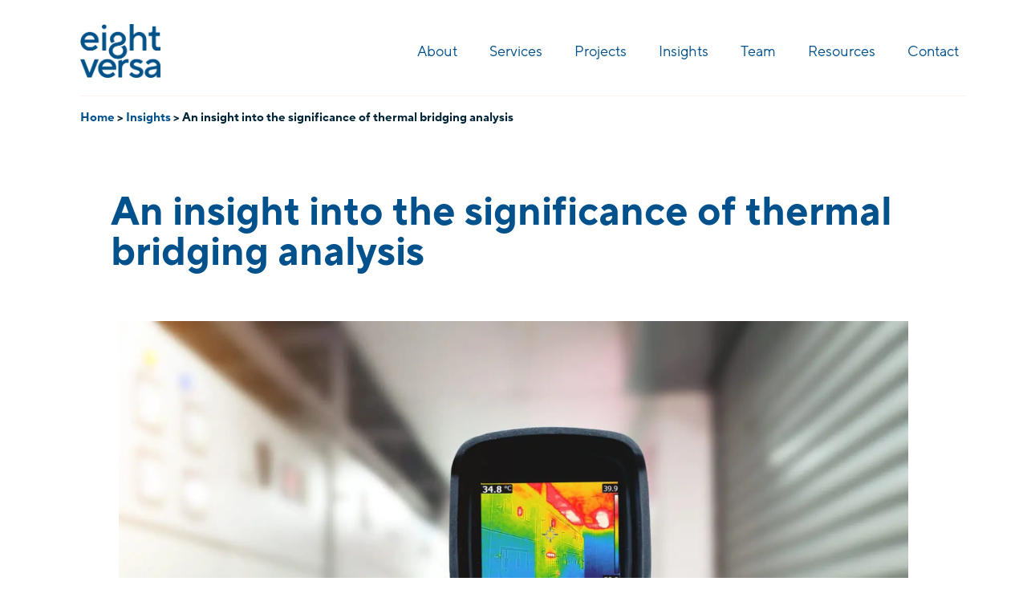

--- FILE ---
content_type: text/html; charset=UTF-8
request_url: https://eightversa.com/sustainability-insights/an-insight-into-the-significance-of-thermal-bridging-analysis/
body_size: 61733
content:
<!doctype html>
<html lang="en-GB">
<head><meta charset="UTF-8"><script>if(navigator.userAgent.match(/MSIE|Internet Explorer/i)||navigator.userAgent.match(/Trident\/7\..*?rv:11/i)){var href=document.location.href;if(!href.match(/[?&]nowprocket/)){if(href.indexOf("?")==-1){if(href.indexOf("#")==-1){document.location.href=href+"?nowprocket=1"}else{document.location.href=href.replace("#","?nowprocket=1#")}}else{if(href.indexOf("#")==-1){document.location.href=href+"&nowprocket=1"}else{document.location.href=href.replace("#","&nowprocket=1#")}}}}</script><script>(()=>{class RocketLazyLoadScripts{constructor(){this.v="2.0.3",this.userEvents=["keydown","keyup","mousedown","mouseup","mousemove","mouseover","mouseenter","mouseout","mouseleave","touchmove","touchstart","touchend","touchcancel","wheel","click","dblclick","input","visibilitychange"],this.attributeEvents=["onblur","onclick","oncontextmenu","ondblclick","onfocus","onmousedown","onmouseenter","onmouseleave","onmousemove","onmouseout","onmouseover","onmouseup","onmousewheel","onscroll","onsubmit"]}async t(){this.i(),this.o(),/iP(ad|hone)/.test(navigator.userAgent)&&this.h(),this.u(),this.l(this),this.m(),this.k(this),this.p(this),this._(),await Promise.all([this.R(),this.L()]),this.lastBreath=Date.now(),this.S(this),this.P(),this.D(),this.O(),this.M(),await this.C(this.delayedScripts.normal),await this.C(this.delayedScripts.defer),await this.C(this.delayedScripts.async),this.F("domReady"),await this.T(),await this.j(),await this.I(),this.F("windowLoad"),await this.A(),window.dispatchEvent(new Event("rocket-allScriptsLoaded")),this.everythingLoaded=!0,this.lastTouchEnd&&await new Promise((t=>setTimeout(t,500-Date.now()+this.lastTouchEnd))),this.H(),this.F("all"),this.U(),this.W()}i(){this.CSPIssue=sessionStorage.getItem("rocketCSPIssue"),document.addEventListener("securitypolicyviolation",(t=>{this.CSPIssue||"script-src-elem"!==t.violatedDirective||"data"!==t.blockedURI||(this.CSPIssue=!0,sessionStorage.setItem("rocketCSPIssue",!0))}),{isRocket:!0})}o(){window.addEventListener("pageshow",(t=>{this.persisted=t.persisted,this.realWindowLoadedFired=!0}),{isRocket:!0}),window.addEventListener("pagehide",(()=>{this.onFirstUserAction=null}),{isRocket:!0})}h(){let t;function e(e){t=e}window.addEventListener("touchstart",e,{isRocket:!0}),window.addEventListener("touchend",(function i(o){Math.abs(o.changedTouches[0].pageX-t.changedTouches[0].pageX)<10&&Math.abs(o.changedTouches[0].pageY-t.changedTouches[0].pageY)<10&&o.timeStamp-t.timeStamp<200&&(o.target.dispatchEvent(new PointerEvent("click",{target:o.target,bubbles:!0,cancelable:!0,detail:1})),event.preventDefault(),window.removeEventListener("touchstart",e,{isRocket:!0}),window.removeEventListener("touchend",i,{isRocket:!0}))}),{isRocket:!0})}q(t){this.userActionTriggered||("mousemove"!==t.type||this.firstMousemoveIgnored?"keyup"===t.type||"mouseover"===t.type||"mouseout"===t.type||(this.userActionTriggered=!0,this.onFirstUserAction&&this.onFirstUserAction()):this.firstMousemoveIgnored=!0),"click"===t.type&&t.preventDefault(),this.savedUserEvents.length>0&&(t.stopPropagation(),t.stopImmediatePropagation()),"touchstart"===this.lastEvent&&"touchend"===t.type&&(this.lastTouchEnd=Date.now()),"click"===t.type&&(this.lastTouchEnd=0),this.lastEvent=t.type,this.savedUserEvents.push(t)}u(){this.savedUserEvents=[],this.userEventHandler=this.q.bind(this),this.userEvents.forEach((t=>window.addEventListener(t,this.userEventHandler,{passive:!1,isRocket:!0})))}U(){this.userEvents.forEach((t=>window.removeEventListener(t,this.userEventHandler,{passive:!1,isRocket:!0}))),this.savedUserEvents.forEach((t=>{t.target.dispatchEvent(new window[t.constructor.name](t.type,t))}))}m(){this.eventsMutationObserver=new MutationObserver((t=>{const e="return false";for(const i of t){if("attributes"===i.type){const t=i.target.getAttribute(i.attributeName);t&&t!==e&&(i.target.setAttribute("data-rocket-"+i.attributeName,t),i.target["rocket"+i.attributeName]=new Function("event",t),i.target.setAttribute(i.attributeName,e))}"childList"===i.type&&i.addedNodes.forEach((t=>{if(t.nodeType===Node.ELEMENT_NODE)for(const i of t.attributes)this.attributeEvents.includes(i.name)&&i.value&&""!==i.value&&(t.setAttribute("data-rocket-"+i.name,i.value),t["rocket"+i.name]=new Function("event",i.value),t.setAttribute(i.name,e))}))}})),this.eventsMutationObserver.observe(document,{subtree:!0,childList:!0,attributeFilter:this.attributeEvents})}H(){this.eventsMutationObserver.disconnect(),this.attributeEvents.forEach((t=>{document.querySelectorAll("[data-rocket-"+t+"]").forEach((e=>{e.setAttribute(t,e.getAttribute("data-rocket-"+t)),e.removeAttribute("data-rocket-"+t)}))}))}k(t){Object.defineProperty(HTMLElement.prototype,"onclick",{get(){return this.rocketonclick||null},set(e){this.rocketonclick=e,this.setAttribute(t.everythingLoaded?"onclick":"data-rocket-onclick","this.rocketonclick(event)")}})}S(t){function e(e,i){let o=e[i];e[i]=null,Object.defineProperty(e,i,{get:()=>o,set(s){t.everythingLoaded?o=s:e["rocket"+i]=o=s}})}e(document,"onreadystatechange"),e(window,"onload"),e(window,"onpageshow");try{Object.defineProperty(document,"readyState",{get:()=>t.rocketReadyState,set(e){t.rocketReadyState=e},configurable:!0}),document.readyState="loading"}catch(t){console.log("WPRocket DJE readyState conflict, bypassing")}}l(t){this.originalAddEventListener=EventTarget.prototype.addEventListener,this.originalRemoveEventListener=EventTarget.prototype.removeEventListener,this.savedEventListeners=[],EventTarget.prototype.addEventListener=function(e,i,o){o&&o.isRocket||!t.B(e,this)&&!t.userEvents.includes(e)||t.B(e,this)&&!t.userActionTriggered||e.startsWith("rocket-")||t.everythingLoaded?t.originalAddEventListener.call(this,e,i,o):t.savedEventListeners.push({target:this,remove:!1,type:e,func:i,options:o})},EventTarget.prototype.removeEventListener=function(e,i,o){o&&o.isRocket||!t.B(e,this)&&!t.userEvents.includes(e)||t.B(e,this)&&!t.userActionTriggered||e.startsWith("rocket-")||t.everythingLoaded?t.originalRemoveEventListener.call(this,e,i,o):t.savedEventListeners.push({target:this,remove:!0,type:e,func:i,options:o})}}F(t){"all"===t&&(EventTarget.prototype.addEventListener=this.originalAddEventListener,EventTarget.prototype.removeEventListener=this.originalRemoveEventListener),this.savedEventListeners=this.savedEventListeners.filter((e=>{let i=e.type,o=e.target||window;return"domReady"===t&&"DOMContentLoaded"!==i&&"readystatechange"!==i||("windowLoad"===t&&"load"!==i&&"readystatechange"!==i&&"pageshow"!==i||(this.B(i,o)&&(i="rocket-"+i),e.remove?o.removeEventListener(i,e.func,e.options):o.addEventListener(i,e.func,e.options),!1))}))}p(t){let e;function i(e){return t.everythingLoaded?e:e.split(" ").map((t=>"load"===t||t.startsWith("load.")?"rocket-jquery-load":t)).join(" ")}function o(o){function s(e){const s=o.fn[e];o.fn[e]=o.fn.init.prototype[e]=function(){return this[0]===window&&t.userActionTriggered&&("string"==typeof arguments[0]||arguments[0]instanceof String?arguments[0]=i(arguments[0]):"object"==typeof arguments[0]&&Object.keys(arguments[0]).forEach((t=>{const e=arguments[0][t];delete arguments[0][t],arguments[0][i(t)]=e}))),s.apply(this,arguments),this}}if(o&&o.fn&&!t.allJQueries.includes(o)){const e={DOMContentLoaded:[],"rocket-DOMContentLoaded":[]};for(const t in e)document.addEventListener(t,(()=>{e[t].forEach((t=>t()))}),{isRocket:!0});o.fn.ready=o.fn.init.prototype.ready=function(i){function s(){parseInt(o.fn.jquery)>2?setTimeout((()=>i.bind(document)(o))):i.bind(document)(o)}return t.realDomReadyFired?!t.userActionTriggered||t.fauxDomReadyFired?s():e["rocket-DOMContentLoaded"].push(s):e.DOMContentLoaded.push(s),o([])},s("on"),s("one"),s("off"),t.allJQueries.push(o)}e=o}t.allJQueries=[],o(window.jQuery),Object.defineProperty(window,"jQuery",{get:()=>e,set(t){o(t)}})}P(){const t=new Map;document.write=document.writeln=function(e){const i=document.currentScript,o=document.createRange(),s=i.parentElement;let n=t.get(i);void 0===n&&(n=i.nextSibling,t.set(i,n));const c=document.createDocumentFragment();o.setStart(c,0),c.appendChild(o.createContextualFragment(e)),s.insertBefore(c,n)}}async R(){return new Promise((t=>{this.userActionTriggered?t():this.onFirstUserAction=t}))}async L(){return new Promise((t=>{document.addEventListener("DOMContentLoaded",(()=>{this.realDomReadyFired=!0,t()}),{isRocket:!0})}))}async I(){return this.realWindowLoadedFired?Promise.resolve():new Promise((t=>{window.addEventListener("load",t,{isRocket:!0})}))}M(){this.pendingScripts=[];this.scriptsMutationObserver=new MutationObserver((t=>{for(const e of t)e.addedNodes.forEach((t=>{"SCRIPT"!==t.tagName||t.noModule||t.isWPRocket||this.pendingScripts.push({script:t,promise:new Promise((e=>{const i=()=>{const i=this.pendingScripts.findIndex((e=>e.script===t));i>=0&&this.pendingScripts.splice(i,1),e()};t.addEventListener("load",i,{isRocket:!0}),t.addEventListener("error",i,{isRocket:!0}),setTimeout(i,1e3)}))})}))})),this.scriptsMutationObserver.observe(document,{childList:!0,subtree:!0})}async j(){await this.J(),this.pendingScripts.length?(await this.pendingScripts[0].promise,await this.j()):this.scriptsMutationObserver.disconnect()}D(){this.delayedScripts={normal:[],async:[],defer:[]},document.querySelectorAll("script[type$=rocketlazyloadscript]").forEach((t=>{t.hasAttribute("data-rocket-src")?t.hasAttribute("async")&&!1!==t.async?this.delayedScripts.async.push(t):t.hasAttribute("defer")&&!1!==t.defer||"module"===t.getAttribute("data-rocket-type")?this.delayedScripts.defer.push(t):this.delayedScripts.normal.push(t):this.delayedScripts.normal.push(t)}))}async _(){await this.L();let t=[];document.querySelectorAll("script[type$=rocketlazyloadscript][data-rocket-src]").forEach((e=>{let i=e.getAttribute("data-rocket-src");if(i&&!i.startsWith("data:")){i.startsWith("//")&&(i=location.protocol+i);try{const o=new URL(i).origin;o!==location.origin&&t.push({src:o,crossOrigin:e.crossOrigin||"module"===e.getAttribute("data-rocket-type")})}catch(t){}}})),t=[...new Map(t.map((t=>[JSON.stringify(t),t]))).values()],this.N(t,"preconnect")}async $(t){if(await this.G(),!0!==t.noModule||!("noModule"in HTMLScriptElement.prototype))return new Promise((e=>{let i;function o(){(i||t).setAttribute("data-rocket-status","executed"),e()}try{if(navigator.userAgent.includes("Firefox/")||""===navigator.vendor||this.CSPIssue)i=document.createElement("script"),[...t.attributes].forEach((t=>{let e=t.nodeName;"type"!==e&&("data-rocket-type"===e&&(e="type"),"data-rocket-src"===e&&(e="src"),i.setAttribute(e,t.nodeValue))})),t.text&&(i.text=t.text),t.nonce&&(i.nonce=t.nonce),i.hasAttribute("src")?(i.addEventListener("load",o,{isRocket:!0}),i.addEventListener("error",(()=>{i.setAttribute("data-rocket-status","failed-network"),e()}),{isRocket:!0}),setTimeout((()=>{i.isConnected||e()}),1)):(i.text=t.text,o()),i.isWPRocket=!0,t.parentNode.replaceChild(i,t);else{const i=t.getAttribute("data-rocket-type"),s=t.getAttribute("data-rocket-src");i?(t.type=i,t.removeAttribute("data-rocket-type")):t.removeAttribute("type"),t.addEventListener("load",o,{isRocket:!0}),t.addEventListener("error",(i=>{this.CSPIssue&&i.target.src.startsWith("data:")?(console.log("WPRocket: CSP fallback activated"),t.removeAttribute("src"),this.$(t).then(e)):(t.setAttribute("data-rocket-status","failed-network"),e())}),{isRocket:!0}),s?(t.fetchPriority="high",t.removeAttribute("data-rocket-src"),t.src=s):t.src="data:text/javascript;base64,"+window.btoa(unescape(encodeURIComponent(t.text)))}}catch(i){t.setAttribute("data-rocket-status","failed-transform"),e()}}));t.setAttribute("data-rocket-status","skipped")}async C(t){const e=t.shift();return e?(e.isConnected&&await this.$(e),this.C(t)):Promise.resolve()}O(){this.N([...this.delayedScripts.normal,...this.delayedScripts.defer,...this.delayedScripts.async],"preload")}N(t,e){this.trash=this.trash||[];let i=!0;var o=document.createDocumentFragment();t.forEach((t=>{const s=t.getAttribute&&t.getAttribute("data-rocket-src")||t.src;if(s&&!s.startsWith("data:")){const n=document.createElement("link");n.href=s,n.rel=e,"preconnect"!==e&&(n.as="script",n.fetchPriority=i?"high":"low"),t.getAttribute&&"module"===t.getAttribute("data-rocket-type")&&(n.crossOrigin=!0),t.crossOrigin&&(n.crossOrigin=t.crossOrigin),t.integrity&&(n.integrity=t.integrity),t.nonce&&(n.nonce=t.nonce),o.appendChild(n),this.trash.push(n),i=!1}})),document.head.appendChild(o)}W(){this.trash.forEach((t=>t.remove()))}async T(){try{document.readyState="interactive"}catch(t){}this.fauxDomReadyFired=!0;try{await this.G(),document.dispatchEvent(new Event("rocket-readystatechange")),await this.G(),document.rocketonreadystatechange&&document.rocketonreadystatechange(),await this.G(),document.dispatchEvent(new Event("rocket-DOMContentLoaded")),await this.G(),window.dispatchEvent(new Event("rocket-DOMContentLoaded"))}catch(t){console.error(t)}}async A(){try{document.readyState="complete"}catch(t){}try{await this.G(),document.dispatchEvent(new Event("rocket-readystatechange")),await this.G(),document.rocketonreadystatechange&&document.rocketonreadystatechange(),await this.G(),window.dispatchEvent(new Event("rocket-load")),await this.G(),window.rocketonload&&window.rocketonload(),await this.G(),this.allJQueries.forEach((t=>t(window).trigger("rocket-jquery-load"))),await this.G();const t=new Event("rocket-pageshow");t.persisted=this.persisted,window.dispatchEvent(t),await this.G(),window.rocketonpageshow&&window.rocketonpageshow({persisted:this.persisted})}catch(t){console.error(t)}}async G(){Date.now()-this.lastBreath>45&&(await this.J(),this.lastBreath=Date.now())}async J(){return document.hidden?new Promise((t=>setTimeout(t))):new Promise((t=>requestAnimationFrame(t)))}B(t,e){return e===document&&"readystatechange"===t||(e===document&&"DOMContentLoaded"===t||(e===window&&"DOMContentLoaded"===t||(e===window&&"load"===t||e===window&&"pageshow"===t)))}static run(){(new RocketLazyLoadScripts).t()}}RocketLazyLoadScripts.run()})();</script>
	
	<meta name="viewport" content="width=device-width, initial-scale=1">
	<link rel="profile" href="https://gmpg.org/xfn/11">
	<meta name='robots' content='index, follow, max-image-preview:large, max-snippet:-1, max-video-preview:-1' />
	<style></style>
	<meta name="dlm-version" content="5.1.5">
	<!-- This site is optimized with the Yoast SEO plugin v24.9 - https://yoast.com/wordpress/plugins/seo/ -->
	<title>An insight into the significance of thermal bridging analysis - Eight Versa</title><style id="wpr-usedcss">img:is([sizes=auto i],[sizes^="auto," i]){contain-intrinsic-size:3000px 1500px}img.emoji{display:inline!important;border:none!important;box-shadow:none!important;height:1em!important;width:1em!important;margin:0 .07em!important;vertical-align:-.1em!important;background:0 0!important;padding:0!important}:where(.wp-block-button__link){border-radius:9999px;box-shadow:none;padding:calc(.667em + 2px) calc(1.333em + 2px);text-decoration:none}:root :where(.wp-block-button .wp-block-button__link.is-style-outline),:root :where(.wp-block-button.is-style-outline>.wp-block-button__link){border:2px solid;padding:.667em 1.333em}:root :where(.wp-block-button .wp-block-button__link.is-style-outline:not(.has-text-color)),:root :where(.wp-block-button.is-style-outline>.wp-block-button__link:not(.has-text-color)){color:currentColor}:root :where(.wp-block-button .wp-block-button__link.is-style-outline:not(.has-background)),:root :where(.wp-block-button.is-style-outline>.wp-block-button__link:not(.has-background)){background-color:initial;background-image:none}:where(.wp-block-calendar table:not(.has-background) th){background:#ddd}:where(.wp-block-columns){margin-bottom:1.75em}:where(.wp-block-columns.has-background){padding:1.25em 2.375em}:where(.wp-block-post-comments input[type=submit]){border:none}:where(.wp-block-cover-image:not(.has-text-color)),:where(.wp-block-cover:not(.has-text-color)){color:#fff}:where(.wp-block-cover-image.is-light:not(.has-text-color)),:where(.wp-block-cover.is-light:not(.has-text-color)){color:#000}:root :where(.wp-block-cover h1:not(.has-text-color)),:root :where(.wp-block-cover h2:not(.has-text-color)),:root :where(.wp-block-cover h3:not(.has-text-color)),:root :where(.wp-block-cover h4:not(.has-text-color)),:root :where(.wp-block-cover h5:not(.has-text-color)),:root :where(.wp-block-cover h6:not(.has-text-color)),:root :where(.wp-block-cover p:not(.has-text-color)){color:inherit}:where(.wp-block-file){margin-bottom:1.5em}:where(.wp-block-file__button){border-radius:2em;display:inline-block;padding:.5em 1em}:where(.wp-block-file__button):is(a):active,:where(.wp-block-file__button):is(a):focus,:where(.wp-block-file__button):is(a):hover,:where(.wp-block-file__button):is(a):visited{box-shadow:none;color:#fff;opacity:.85;text-decoration:none}:where(.wp-block-group.wp-block-group-is-layout-constrained){position:relative}:root :where(.wp-block-image.is-style-rounded img,.wp-block-image .is-style-rounded img){border-radius:9999px}:where(.wp-block-latest-comments:not([style*=line-height] .wp-block-latest-comments__comment)){line-height:1.1}:where(.wp-block-latest-comments:not([style*=line-height] .wp-block-latest-comments__comment-excerpt p)){line-height:1.8}:root :where(.wp-block-latest-posts.is-grid){padding:0}:root :where(.wp-block-latest-posts.wp-block-latest-posts__list){padding-left:0}ol,ul{box-sizing:border-box}:root :where(.wp-block-list.has-background){padding:1.25em 2.375em}:where(.wp-block-navigation.has-background .wp-block-navigation-item a:not(.wp-element-button)),:where(.wp-block-navigation.has-background .wp-block-navigation-submenu a:not(.wp-element-button)){padding:.5em 1em}:where(.wp-block-navigation .wp-block-navigation__submenu-container .wp-block-navigation-item a:not(.wp-element-button)),:where(.wp-block-navigation .wp-block-navigation__submenu-container .wp-block-navigation-submenu a:not(.wp-element-button)),:where(.wp-block-navigation .wp-block-navigation__submenu-container .wp-block-navigation-submenu button.wp-block-navigation-item__content),:where(.wp-block-navigation .wp-block-navigation__submenu-container .wp-block-pages-list__item button.wp-block-navigation-item__content){padding:.5em 1em}:root :where(p.has-background){padding:1.25em 2.375em}:where(p.has-text-color:not(.has-link-color)) a{color:inherit}:where(.wp-block-post-comments-form) input:not([type=submit]),:where(.wp-block-post-comments-form) textarea{border:1px solid #949494;font-family:inherit;font-size:1em}:where(.wp-block-post-comments-form) input:where(:not([type=submit]):not([type=checkbox])),:where(.wp-block-post-comments-form) textarea{padding:calc(.667em + 2px)}:where(.wp-block-post-excerpt){box-sizing:border-box;margin-bottom:var(--wp--style--block-gap);margin-top:var(--wp--style--block-gap)}:where(.wp-block-preformatted.has-background){padding:1.25em 2.375em}:where(.wp-block-search__button){border:1px solid #ccc;padding:6px 10px}:where(.wp-block-search__input){font-family:inherit;font-size:inherit;font-style:inherit;font-weight:inherit;letter-spacing:inherit;line-height:inherit;text-transform:inherit}:where(.wp-block-search__button-inside .wp-block-search__inside-wrapper){border:1px solid #949494;box-sizing:border-box;padding:4px}:where(.wp-block-search__button-inside .wp-block-search__inside-wrapper) .wp-block-search__input{border:none;border-radius:0;padding:0 4px}:where(.wp-block-search__button-inside .wp-block-search__inside-wrapper) .wp-block-search__input:focus{outline:0}:where(.wp-block-search__button-inside .wp-block-search__inside-wrapper) :where(.wp-block-search__button){padding:4px 8px}:root :where(.wp-block-separator.is-style-dots){height:auto;line-height:1;text-align:center}:root :where(.wp-block-separator.is-style-dots):before{color:currentColor;content:"···";font-family:serif;font-size:1.5em;letter-spacing:2em;padding-left:2em}:root :where(.wp-block-site-logo.is-style-rounded){border-radius:9999px}:where(.wp-block-social-links:not(.is-style-logos-only)) .wp-social-link{background-color:#f0f0f0;color:#444}:where(.wp-block-social-links:not(.is-style-logos-only)) .wp-social-link-amazon{background-color:#f90;color:#fff}:where(.wp-block-social-links:not(.is-style-logos-only)) .wp-social-link-bandcamp{background-color:#1ea0c3;color:#fff}:where(.wp-block-social-links:not(.is-style-logos-only)) .wp-social-link-behance{background-color:#0757fe;color:#fff}:where(.wp-block-social-links:not(.is-style-logos-only)) .wp-social-link-bluesky{background-color:#0a7aff;color:#fff}:where(.wp-block-social-links:not(.is-style-logos-only)) .wp-social-link-codepen{background-color:#1e1f26;color:#fff}:where(.wp-block-social-links:not(.is-style-logos-only)) .wp-social-link-deviantart{background-color:#02e49b;color:#fff}:where(.wp-block-social-links:not(.is-style-logos-only)) .wp-social-link-discord{background-color:#5865f2;color:#fff}:where(.wp-block-social-links:not(.is-style-logos-only)) .wp-social-link-dribbble{background-color:#e94c89;color:#fff}:where(.wp-block-social-links:not(.is-style-logos-only)) .wp-social-link-dropbox{background-color:#4280ff;color:#fff}:where(.wp-block-social-links:not(.is-style-logos-only)) .wp-social-link-etsy{background-color:#f45800;color:#fff}:where(.wp-block-social-links:not(.is-style-logos-only)) .wp-social-link-facebook{background-color:#0866ff;color:#fff}:where(.wp-block-social-links:not(.is-style-logos-only)) .wp-social-link-fivehundredpx{background-color:#000;color:#fff}:where(.wp-block-social-links:not(.is-style-logos-only)) .wp-social-link-flickr{background-color:#0461dd;color:#fff}:where(.wp-block-social-links:not(.is-style-logos-only)) .wp-social-link-foursquare{background-color:#e65678;color:#fff}:where(.wp-block-social-links:not(.is-style-logos-only)) .wp-social-link-github{background-color:#24292d;color:#fff}:where(.wp-block-social-links:not(.is-style-logos-only)) .wp-social-link-goodreads{background-color:#eceadd;color:#382110}:where(.wp-block-social-links:not(.is-style-logos-only)) .wp-social-link-google{background-color:#ea4434;color:#fff}:where(.wp-block-social-links:not(.is-style-logos-only)) .wp-social-link-gravatar{background-color:#1d4fc4;color:#fff}:where(.wp-block-social-links:not(.is-style-logos-only)) .wp-social-link-instagram{background-color:#f00075;color:#fff}:where(.wp-block-social-links:not(.is-style-logos-only)) .wp-social-link-lastfm{background-color:#e21b24;color:#fff}:where(.wp-block-social-links:not(.is-style-logos-only)) .wp-social-link-linkedin{background-color:#0d66c2;color:#fff}:where(.wp-block-social-links:not(.is-style-logos-only)) .wp-social-link-mastodon{background-color:#3288d4;color:#fff}:where(.wp-block-social-links:not(.is-style-logos-only)) .wp-social-link-medium{background-color:#000;color:#fff}:where(.wp-block-social-links:not(.is-style-logos-only)) .wp-social-link-meetup{background-color:#f6405f;color:#fff}:where(.wp-block-social-links:not(.is-style-logos-only)) .wp-social-link-patreon{background-color:#000;color:#fff}:where(.wp-block-social-links:not(.is-style-logos-only)) .wp-social-link-pinterest{background-color:#e60122;color:#fff}:where(.wp-block-social-links:not(.is-style-logos-only)) .wp-social-link-pocket{background-color:#ef4155;color:#fff}:where(.wp-block-social-links:not(.is-style-logos-only)) .wp-social-link-reddit{background-color:#ff4500;color:#fff}:where(.wp-block-social-links:not(.is-style-logos-only)) .wp-social-link-skype{background-color:#0478d7;color:#fff}:where(.wp-block-social-links:not(.is-style-logos-only)) .wp-social-link-snapchat{background-color:#fefc00;color:#fff;stroke:#000}:where(.wp-block-social-links:not(.is-style-logos-only)) .wp-social-link-soundcloud{background-color:#ff5600;color:#fff}:where(.wp-block-social-links:not(.is-style-logos-only)) .wp-social-link-spotify{background-color:#1bd760;color:#fff}:where(.wp-block-social-links:not(.is-style-logos-only)) .wp-social-link-telegram{background-color:#2aabee;color:#fff}:where(.wp-block-social-links:not(.is-style-logos-only)) .wp-social-link-threads{background-color:#000;color:#fff}:where(.wp-block-social-links:not(.is-style-logos-only)) .wp-social-link-tiktok{background-color:#000;color:#fff}:where(.wp-block-social-links:not(.is-style-logos-only)) .wp-social-link-tumblr{background-color:#011835;color:#fff}:where(.wp-block-social-links:not(.is-style-logos-only)) .wp-social-link-twitch{background-color:#6440a4;color:#fff}:where(.wp-block-social-links:not(.is-style-logos-only)) .wp-social-link-twitter{background-color:#1da1f2;color:#fff}:where(.wp-block-social-links:not(.is-style-logos-only)) .wp-social-link-vimeo{background-color:#1eb7ea;color:#fff}:where(.wp-block-social-links:not(.is-style-logos-only)) .wp-social-link-vk{background-color:#4680c2;color:#fff}:where(.wp-block-social-links:not(.is-style-logos-only)) .wp-social-link-wordpress{background-color:#3499cd;color:#fff}:where(.wp-block-social-links:not(.is-style-logos-only)) .wp-social-link-whatsapp{background-color:#25d366;color:#fff}:where(.wp-block-social-links:not(.is-style-logos-only)) .wp-social-link-x{background-color:#000;color:#fff}:where(.wp-block-social-links:not(.is-style-logos-only)) .wp-social-link-yelp{background-color:#d32422;color:#fff}:where(.wp-block-social-links:not(.is-style-logos-only)) .wp-social-link-youtube{background-color:red;color:#fff}:where(.wp-block-social-links.is-style-logos-only) .wp-social-link{background:0 0}:where(.wp-block-social-links.is-style-logos-only) .wp-social-link svg{height:1.25em;width:1.25em}:where(.wp-block-social-links.is-style-logos-only) .wp-social-link-amazon{color:#f90}:where(.wp-block-social-links.is-style-logos-only) .wp-social-link-bandcamp{color:#1ea0c3}:where(.wp-block-social-links.is-style-logos-only) .wp-social-link-behance{color:#0757fe}:where(.wp-block-social-links.is-style-logos-only) .wp-social-link-bluesky{color:#0a7aff}:where(.wp-block-social-links.is-style-logos-only) .wp-social-link-codepen{color:#1e1f26}:where(.wp-block-social-links.is-style-logos-only) .wp-social-link-deviantart{color:#02e49b}:where(.wp-block-social-links.is-style-logos-only) .wp-social-link-discord{color:#5865f2}:where(.wp-block-social-links.is-style-logos-only) .wp-social-link-dribbble{color:#e94c89}:where(.wp-block-social-links.is-style-logos-only) .wp-social-link-dropbox{color:#4280ff}:where(.wp-block-social-links.is-style-logos-only) .wp-social-link-etsy{color:#f45800}:where(.wp-block-social-links.is-style-logos-only) .wp-social-link-facebook{color:#0866ff}:where(.wp-block-social-links.is-style-logos-only) .wp-social-link-fivehundredpx{color:#000}:where(.wp-block-social-links.is-style-logos-only) .wp-social-link-flickr{color:#0461dd}:where(.wp-block-social-links.is-style-logos-only) .wp-social-link-foursquare{color:#e65678}:where(.wp-block-social-links.is-style-logos-only) .wp-social-link-github{color:#24292d}:where(.wp-block-social-links.is-style-logos-only) .wp-social-link-goodreads{color:#382110}:where(.wp-block-social-links.is-style-logos-only) .wp-social-link-google{color:#ea4434}:where(.wp-block-social-links.is-style-logos-only) .wp-social-link-gravatar{color:#1d4fc4}:where(.wp-block-social-links.is-style-logos-only) .wp-social-link-instagram{color:#f00075}:where(.wp-block-social-links.is-style-logos-only) .wp-social-link-lastfm{color:#e21b24}:where(.wp-block-social-links.is-style-logos-only) .wp-social-link-linkedin{color:#0d66c2}:where(.wp-block-social-links.is-style-logos-only) .wp-social-link-mastodon{color:#3288d4}:where(.wp-block-social-links.is-style-logos-only) .wp-social-link-medium{color:#000}:where(.wp-block-social-links.is-style-logos-only) .wp-social-link-meetup{color:#f6405f}:where(.wp-block-social-links.is-style-logos-only) .wp-social-link-patreon{color:#000}:where(.wp-block-social-links.is-style-logos-only) .wp-social-link-pinterest{color:#e60122}:where(.wp-block-social-links.is-style-logos-only) .wp-social-link-pocket{color:#ef4155}:where(.wp-block-social-links.is-style-logos-only) .wp-social-link-reddit{color:#ff4500}:where(.wp-block-social-links.is-style-logos-only) .wp-social-link-skype{color:#0478d7}:where(.wp-block-social-links.is-style-logos-only) .wp-social-link-snapchat{color:#fff;stroke:#000}:where(.wp-block-social-links.is-style-logos-only) .wp-social-link-soundcloud{color:#ff5600}:where(.wp-block-social-links.is-style-logos-only) .wp-social-link-spotify{color:#1bd760}:where(.wp-block-social-links.is-style-logos-only) .wp-social-link-telegram{color:#2aabee}:where(.wp-block-social-links.is-style-logos-only) .wp-social-link-threads{color:#000}:where(.wp-block-social-links.is-style-logos-only) .wp-social-link-tiktok{color:#000}:where(.wp-block-social-links.is-style-logos-only) .wp-social-link-tumblr{color:#011835}:where(.wp-block-social-links.is-style-logos-only) .wp-social-link-twitch{color:#6440a4}:where(.wp-block-social-links.is-style-logos-only) .wp-social-link-twitter{color:#1da1f2}:where(.wp-block-social-links.is-style-logos-only) .wp-social-link-vimeo{color:#1eb7ea}:where(.wp-block-social-links.is-style-logos-only) .wp-social-link-vk{color:#4680c2}:where(.wp-block-social-links.is-style-logos-only) .wp-social-link-whatsapp{color:#25d366}:where(.wp-block-social-links.is-style-logos-only) .wp-social-link-wordpress{color:#3499cd}:where(.wp-block-social-links.is-style-logos-only) .wp-social-link-x{color:#000}:where(.wp-block-social-links.is-style-logos-only) .wp-social-link-yelp{color:#d32422}:where(.wp-block-social-links.is-style-logos-only) .wp-social-link-youtube{color:red}:root :where(.wp-block-social-links .wp-social-link a){padding:.25em}:root :where(.wp-block-social-links.is-style-logos-only .wp-social-link a){padding:0}:root :where(.wp-block-social-links.is-style-pill-shape .wp-social-link a){padding-left:.6666666667em;padding-right:.6666666667em}:root :where(.wp-block-tag-cloud.is-style-outline){display:flex;flex-wrap:wrap;gap:1ch}:root :where(.wp-block-tag-cloud.is-style-outline a){border:1px solid;font-size:unset!important;margin-right:0;padding:1ch 2ch;text-decoration:none!important}:root :where(.wp-block-table-of-contents){box-sizing:border-box}:where(.wp-block-term-description){box-sizing:border-box;margin-bottom:var(--wp--style--block-gap);margin-top:var(--wp--style--block-gap)}:where(pre.wp-block-verse){font-family:inherit}:root{--wp--preset--font-size--normal:16px;--wp--preset--font-size--huge:42px}.screen-reader-text{border:0;clip-path:inset(50%);height:1px;margin:-1px;overflow:hidden;padding:0;position:absolute;width:1px;word-wrap:normal!important}.screen-reader-text:focus{background-color:#ddd;clip-path:none;color:#444;display:block;font-size:1em;height:auto;left:5px;line-height:normal;padding:15px 23px 14px;text-decoration:none;top:5px;width:auto;z-index:100000}html :where(.has-border-color){border-style:solid}html :where([style*=border-top-color]){border-top-style:solid}html :where([style*=border-right-color]){border-right-style:solid}html :where([style*=border-bottom-color]){border-bottom-style:solid}html :where([style*=border-left-color]){border-left-style:solid}html :where([style*=border-width]){border-style:solid}html :where([style*=border-top-width]){border-top-style:solid}html :where([style*=border-right-width]){border-right-style:solid}html :where([style*=border-bottom-width]){border-bottom-style:solid}html :where([style*=border-left-width]){border-left-style:solid}html :where(img[class*=wp-image-]){height:auto;max-width:100%}:where(figure){margin:0 0 1em}html :where(.is-position-sticky){--wp-admin--admin-bar--position-offset:var(--wp-admin--admin-bar--height,0px)}@media screen and (max-width:600px){html :where(.is-position-sticky){--wp-admin--admin-bar--position-offset:0px}}.jet-listing .slick-slider,.jet-listing-dynamic-field__content .slick-slider{position:relative;display:block!important;box-sizing:border-box;user-select:none;-webkit-touch-callout:none;-khtml-user-select:none;-ms-touch-action:pan-y;touch-action:pan-y;-webkit-tap-highlight-color:transparent}.jet-listing .slick-list,.jet-listing-dynamic-field__content .slick-list{position:relative;display:block;overflow:hidden;margin:0;padding:0}.jet-listing .slick-list:focus,.jet-listing-dynamic-field__content .slick-list:focus{outline:0}.jet-listing .slick-list.dragging,.jet-listing-dynamic-field__content .slick-list.dragging{cursor:pointer;cursor:hand}.jet-listing .slick-slider .slick-list,.jet-listing .slick-slider .slick-track,.jet-listing-dynamic-field__content .slick-slider .slick-list,.jet-listing-dynamic-field__content .slick-slider .slick-track{-webkit-transform:translate3d(0,0,0);-moz-transform:translate3d(0,0,0);-ms-transform:translate3d(0,0,0);-o-transform:translate3d(0,0,0);transform:translate3d(0,0,0)}.jet-listing .slick-track,.jet-listing-dynamic-field__content .slick-track{position:relative;top:0;left:0;display:block;margin-left:auto;margin-right:auto}.jet-listing .slick-track:after,.jet-listing .slick-track:before,.jet-listing-dynamic-field__content .slick-track:after,.jet-listing-dynamic-field__content .slick-track:before{display:table;content:""}.jet-listing .slick-track:after,.jet-listing-dynamic-field__content .slick-track:after{clear:both}.jet-listing .slick-loading .slick-track,.jet-listing-dynamic-field__content .slick-loading .slick-track{visibility:hidden}.jet-listing .slick-slide,.jet-listing-dynamic-field__content .slick-slide{display:none;float:left;height:100%;min-height:1px}.jet-listing [dir=rtl] .slick-slide,.jet-listing-dynamic-field__content [dir=rtl] .slick-slide{float:right}.jet-listing .slick-slide img,.jet-listing-dynamic-field__content .slick-slide img{display:block}.jet-listing .slick-slide.slick-loading img,.jet-listing-dynamic-field__content .slick-slide.slick-loading img{display:none}.jet-listing .slick-slide.dragging img,.jet-listing-dynamic-field__content .slick-slide.dragging img{pointer-events:none}.jet-listing .slick-initialized .slick-slide,.jet-listing-dynamic-field__content .slick-initialized .slick-slide{display:block}.jet-listing .slick-loading .slick-slide,.jet-listing-dynamic-field__content .slick-loading .slick-slide{visibility:hidden}.jet-listing .slick-vertical .slick-slide,.jet-listing-dynamic-field__content .slick-vertical .slick-slide{display:block;height:auto;border:1px solid transparent}.brxe-jet-engine-listing-dynamic-field .jet-engine-gallery-slider .slick-list{margin-right:calc(var(--column-gap)/-2);margin-left:calc(var(--column-gap)/-2)}.brxe-jet-engine-listing-dynamic-field .jet-engine-gallery-slider .slick-slide{padding-right:calc(var(--column-gap)/2);padding-left:calc(var(--column-gap)/2)}.jet-listing-grid__items.inline-desk-css:not(.jet-listing-grid__scroll-slider-wrap-desktop).slick-slider .slick-slide{width:var(--jet-column-min-width)}@media(max-width:1024px){.jet-listing-grid__items.slick-slider .slick-slide{width:var(--jet-column-tablet-min-width)}}.jet-listing-grid__item{padding:10px;box-sizing:border-box}.jet-listing-grid__slider[dir=rtl] .slick-slide{float:right}.jet-listing-grid__items.jet-equal-columns__wrapper .slick-track{display:flex;align-items:stretch}.jet-listing-grid__items.jet-equal-columns__wrapper .slick-slide{float:none;height:auto;display:flex;flex-direction:column}.jet-listing-grid__items.jet-equal-columns__wrapper .slick-slide img{object-fit:cover;flex-grow:1}.jet-listing-grid__items.jet-equal-columns__wrapper .slick-slide .jet-equal-columns,.jet-listing-grid__items.jet-equal-columns__wrapper .slick-slide>*{height:100%}.brxe-jet-engine-listing-grid .jet-listing-grid__items.slick-slider .slick-list{margin-right:calc(var(--column-gap)/-2);margin-left:calc(var(--column-gap)/-2)}.brxe-jet-engine-listing-grid .jet-listing-grid__item.slick-slide{padding:calc(var(--row-gap)/2) calc(var(--column-gap)/2)}a:has(>.jet-engine-lightbox-icon):before{display:none}:root{--wp--preset--aspect-ratio--square:1;--wp--preset--aspect-ratio--4-3:4/3;--wp--preset--aspect-ratio--3-4:3/4;--wp--preset--aspect-ratio--3-2:3/2;--wp--preset--aspect-ratio--2-3:2/3;--wp--preset--aspect-ratio--16-9:16/9;--wp--preset--aspect-ratio--9-16:9/16;--wp--preset--color--black:#000000;--wp--preset--color--cyan-bluish-gray:#abb8c3;--wp--preset--color--white:#ffffff;--wp--preset--color--pale-pink:#f78da7;--wp--preset--color--vivid-red:#cf2e2e;--wp--preset--color--luminous-vivid-orange:#ff6900;--wp--preset--color--luminous-vivid-amber:#fcb900;--wp--preset--color--light-green-cyan:#7bdcb5;--wp--preset--color--vivid-green-cyan:#00d084;--wp--preset--color--pale-cyan-blue:#8ed1fc;--wp--preset--color--vivid-cyan-blue:#0693e3;--wp--preset--color--vivid-purple:#9b51e0;--wp--preset--gradient--vivid-cyan-blue-to-vivid-purple:linear-gradient(135deg,rgba(6, 147, 227, 1) 0%,rgb(155, 81, 224) 100%);--wp--preset--gradient--light-green-cyan-to-vivid-green-cyan:linear-gradient(135deg,rgb(122, 220, 180) 0%,rgb(0, 208, 130) 100%);--wp--preset--gradient--luminous-vivid-amber-to-luminous-vivid-orange:linear-gradient(135deg,rgba(252, 185, 0, 1) 0%,rgba(255, 105, 0, 1) 100%);--wp--preset--gradient--luminous-vivid-orange-to-vivid-red:linear-gradient(135deg,rgba(255, 105, 0, 1) 0%,rgb(207, 46, 46) 100%);--wp--preset--gradient--very-light-gray-to-cyan-bluish-gray:linear-gradient(135deg,rgb(238, 238, 238) 0%,rgb(169, 184, 195) 100%);--wp--preset--gradient--cool-to-warm-spectrum:linear-gradient(135deg,rgb(74, 234, 220) 0%,rgb(151, 120, 209) 20%,rgb(207, 42, 186) 40%,rgb(238, 44, 130) 60%,rgb(251, 105, 98) 80%,rgb(254, 248, 76) 100%);--wp--preset--gradient--blush-light-purple:linear-gradient(135deg,rgb(255, 206, 236) 0%,rgb(152, 150, 240) 100%);--wp--preset--gradient--blush-bordeaux:linear-gradient(135deg,rgb(254, 205, 165) 0%,rgb(254, 45, 45) 50%,rgb(107, 0, 62) 100%);--wp--preset--gradient--luminous-dusk:linear-gradient(135deg,rgb(255, 203, 112) 0%,rgb(199, 81, 192) 50%,rgb(65, 88, 208) 100%);--wp--preset--gradient--pale-ocean:linear-gradient(135deg,rgb(255, 245, 203) 0%,rgb(182, 227, 212) 50%,rgb(51, 167, 181) 100%);--wp--preset--gradient--electric-grass:linear-gradient(135deg,rgb(202, 248, 128) 0%,rgb(113, 206, 126) 100%);--wp--preset--gradient--midnight:linear-gradient(135deg,rgb(2, 3, 129) 0%,rgb(40, 116, 252) 100%);--wp--preset--font-size--small:13px;--wp--preset--font-size--medium:20px;--wp--preset--font-size--large:36px;--wp--preset--font-size--x-large:42px;--wp--preset--spacing--20:0.44rem;--wp--preset--spacing--30:0.67rem;--wp--preset--spacing--40:1rem;--wp--preset--spacing--50:1.5rem;--wp--preset--spacing--60:2.25rem;--wp--preset--spacing--70:3.38rem;--wp--preset--spacing--80:5.06rem;--wp--preset--shadow--natural:6px 6px 9px rgba(0, 0, 0, .2);--wp--preset--shadow--deep:12px 12px 50px rgba(0, 0, 0, .4);--wp--preset--shadow--sharp:6px 6px 0px rgba(0, 0, 0, .2);--wp--preset--shadow--outlined:6px 6px 0px -3px rgba(255, 255, 255, 1),6px 6px rgba(0, 0, 0, 1);--wp--preset--shadow--crisp:6px 6px 0px rgba(0, 0, 0, 1)}:root{--wp--style--global--content-size:800px;--wp--style--global--wide-size:1200px}:where(body){margin:0}:where(.wp-site-blocks)>*{margin-block-start:24px;margin-block-end:0}:where(.wp-site-blocks)>:first-child{margin-block-start:0}:where(.wp-site-blocks)>:last-child{margin-block-end:0}:root{--wp--style--block-gap:24px}:root :where(.is-layout-flow)>:first-child{margin-block-start:0}:root :where(.is-layout-flow)>:last-child{margin-block-end:0}:root :where(.is-layout-flow)>*{margin-block-start:24px;margin-block-end:0}:root :where(.is-layout-constrained)>:first-child{margin-block-start:0}:root :where(.is-layout-constrained)>:last-child{margin-block-end:0}:root :where(.is-layout-constrained)>*{margin-block-start:24px;margin-block-end:0}:root :where(.is-layout-flex){gap:24px}:root :where(.is-layout-grid){gap:24px}body{padding-top:0;padding-right:0;padding-bottom:0;padding-left:0}a:where(:not(.wp-element-button)){text-decoration:underline}:root :where(.wp-element-button,.wp-block-button__link){background-color:#32373c;border-width:0;color:#fff;font-family:inherit;font-size:inherit;line-height:inherit;padding:calc(.667em + 2px) calc(1.333em + 2px);text-decoration:none}:root :where(.wp-block-pullquote){font-size:1.5em;line-height:1.6}#cookie-notice,#cookie-notice .cn-button:not(.cn-button-custom){font-family:-apple-system,BlinkMacSystemFont,Arial,Roboto,"Helvetica Neue",sans-serif;font-weight:400;font-size:13px;text-align:center}#cookie-notice{position:fixed;min-width:100%;height:auto;z-index:100000;letter-spacing:0;line-height:20px;left:0}#cookie-notice,#cookie-notice *{-webkit-box-sizing:border-box;-moz-box-sizing:border-box;box-sizing:border-box}#cookie-notice.cn-animated{-webkit-animation-duration:.5s!important;animation-duration:.5s!important;-webkit-animation-fill-mode:both;animation-fill-mode:both}#cookie-notice .cookie-notice-container{display:block}#cookie-notice.cookie-notice-hidden .cookie-notice-container{display:none}.cn-position-bottom{bottom:0}.cookie-notice-container{padding:15px 30px;text-align:center;width:100%;z-index:2}.cn-close-icon{position:absolute;right:15px;top:50%;margin-top:-10px;width:15px;height:15px;opacity:.5;padding:10px;outline:0;cursor:pointer}.cn-close-icon:hover{opacity:1}.cn-close-icon:after,.cn-close-icon:before{position:absolute;content:' ';height:15px;width:2px;top:3px;background-color:grey}.cn-close-icon:before{transform:rotate(45deg)}.cn-close-icon:after{transform:rotate(-45deg)}#cookie-notice .cn-revoke-cookie{margin:0}#cookie-notice .cn-button{margin:0 0 0 10px;display:inline-block}#cookie-notice .cn-button:not(.cn-button-custom){letter-spacing:.25px;margin:0 0 0 10px;text-transform:none;display:inline-block;cursor:pointer;touch-action:manipulation;white-space:nowrap;outline:0;box-shadow:none;text-shadow:none;border:none;-webkit-border-radius:3px;-moz-border-radius:3px;border-radius:3px;text-decoration:none;padding:8.5px 10px;line-height:1;color:inherit}.cn-text-container{margin:0 0 6px}.cn-buttons-container,.cn-text-container{display:inline-block}#cookie-notice.cookie-notice-visible.cn-effect-fade,#cookie-notice.cookie-revoke-visible.cn-effect-fade{-webkit-animation-name:fadeIn;animation-name:fadeIn}#cookie-notice.cn-effect-fade{-webkit-animation-name:fadeOut;animation-name:fadeOut}@-webkit-keyframes fadeIn{from{opacity:0}to{opacity:1}}@-webkit-keyframes fadeOut{from{opacity:1}to{opacity:0}}@keyframes fadeOut{from{opacity:1}to{opacity:0}}@media all and (max-width:900px){.cookie-notice-container #cn-notice-buttons,.cookie-notice-container #cn-notice-text{display:block}#cookie-notice .cn-button{margin:0 5px 5px}}@media all and (max-width:480px){.cookie-notice-container{padding:15px 25px}}html{line-height:1.15;-webkit-text-size-adjust:100%}*,:after,:before{box-sizing:border-box}body{background-color:#fff;color:#333;font-family:-apple-system,BlinkMacSystemFont,'Segoe UI',Roboto,'Helvetica Neue',Arial,'Noto Sans',sans-serif,'Apple Color Emoji','Segoe UI Emoji','Segoe UI Symbol','Noto Color Emoji';font-size:1rem;font-weight:400;line-height:1.5;margin:0;-webkit-font-smoothing:antialiased;-moz-osx-font-smoothing:grayscale}h1,h2,h3,h4,h5,h6{color:inherit;font-family:inherit;font-weight:500;line-height:1.2;margin-block-end:1rem;margin-block-start:.5rem}h1{font-size:2.5rem}h2{font-size:2rem}h3{font-size:1.75rem}h4{font-size:1.5rem}h5{font-size:1.25rem}h6{font-size:1rem}p{margin-block-end:.9rem;margin-block-start:0}hr{box-sizing:content-box;height:0;overflow:visible}pre{font-family:monospace,monospace;font-size:1em;white-space:pre-wrap}a{background-color:transparent;color:#c36;text-decoration:none}a:active,a:hover{color:#336}a:not([href]):not([tabindex]),a:not([href]):not([tabindex]):focus,a:not([href]):not([tabindex]):hover{color:inherit;text-decoration:none}a:not([href]):not([tabindex]):focus{outline:0}abbr[title]{border-block-end:none;-webkit-text-decoration:underline dotted;text-decoration:underline dotted}strong{font-weight:bolder}code,kbd,samp{font-family:monospace,monospace;font-size:1em}small{font-size:80%}sub,sup{font-size:75%;line-height:0;position:relative;vertical-align:baseline}sub{bottom:-.25em}sup{top:-.5em}img{border-style:none;height:auto;max-width:100%}details{display:block}summary{display:list-item}figcaption{color:#333;font-size:16px;font-style:italic;font-weight:400;line-height:1.4}[hidden],template{display:none}@media print{*,:after,:before{background:0 0!important;box-shadow:none!important;color:#000!important;text-shadow:none!important}a,a:visited{text-decoration:underline}a[href]:after{content:" (" attr(href) ")"}abbr[title]:after{content:" (" attr(title) ")"}a[href^="#"]:after,a[href^="javascript:"]:after{content:""}pre{white-space:pre-wrap!important}blockquote,pre{-moz-column-break-inside:avoid;border:1px solid #ccc;break-inside:avoid}thead{display:table-header-group}img,tr{-moz-column-break-inside:avoid;break-inside:avoid}h2,h3,p{orphans:3;widows:3}h2,h3{-moz-column-break-after:avoid;break-after:avoid}}label{display:inline-block;line-height:1;vertical-align:middle}button,input,optgroup,select,textarea{font-family:inherit;font-size:1rem;line-height:1.5;margin:0}input[type=date],input[type=email],input[type=number],input[type=password],input[type=search],input[type=tel],input[type=text],input[type=url],select,textarea{border:1px solid #666;border-radius:3px;padding:.5rem 1rem;transition:all .3s;width:100%}input[type=date]:focus,input[type=email]:focus,input[type=number]:focus,input[type=password]:focus,input[type=search]:focus,input[type=tel]:focus,input[type=text]:focus,input[type=url]:focus,select:focus,textarea:focus{border-color:#333}button,input{overflow:visible}button,select{text-transform:none}[type=button],[type=reset],[type=submit],button{-webkit-appearance:button;width:auto}[type=button],[type=submit],button{background-color:transparent;border:1px solid #c36;border-radius:3px;color:#c36;display:inline-block;font-size:1rem;font-weight:400;padding:.5rem 1rem;text-align:center;transition:all .3s;-webkit-user-select:none;-moz-user-select:none;user-select:none;white-space:nowrap}[type=button]:focus:not(:focus-visible),[type=submit]:focus:not(:focus-visible),button:focus:not(:focus-visible){outline:0}[type=button]:focus,[type=button]:hover,[type=submit]:focus,[type=submit]:hover,button:focus,button:hover{background-color:#c36;color:#fff;text-decoration:none}[type=button]:not(:disabled),[type=submit]:not(:disabled),button:not(:disabled){cursor:pointer}fieldset{padding:.35em .75em .625em}legend{box-sizing:border-box;color:inherit;display:table;max-width:100%;padding:0;white-space:normal}progress{vertical-align:baseline}textarea{overflow:auto;resize:vertical}[type=checkbox],[type=radio]{box-sizing:border-box;padding:0}[type=number]::-webkit-inner-spin-button,[type=number]::-webkit-outer-spin-button{height:auto}[type=search]{-webkit-appearance:textfield;outline-offset:-2px}[type=search]::-webkit-search-decoration{-webkit-appearance:none}::-webkit-file-upload-button{-webkit-appearance:button;font:inherit}select{display:block}table{background-color:transparent;border-collapse:collapse;border-spacing:0;font-size:.9em;margin-block-end:15px;width:100%}table td,table th{border:1px solid hsla(0,0%,50%,.502);line-height:1.5;padding:15px;vertical-align:top}table th{font-weight:700}table tfoot th,table thead th{font-size:1em}table caption+thead tr:first-child td,table caption+thead tr:first-child th,table colgroup+thead tr:first-child td,table colgroup+thead tr:first-child th,table thead:first-child tr:first-child td,table thead:first-child tr:first-child th{border-block-start:1px solid hsla(0,0%,50%,.502)}table tbody>tr:nth-child(odd)>td,table tbody>tr:nth-child(odd)>th{background-color:hsla(0,0%,50%,.071)}table tbody tr:hover>td,table tbody tr:hover>th{background-color:hsla(0,0%,50%,.102)}table tbody+tbody{border-block-start:2px solid hsla(0,0%,50%,.502)}@media(max-width:767px){.jet-listing-grid__items.inline-mobile-css:not(.jet-listing-grid__scroll-slider-wrap-mobile).slick-slider .slick-slide{width:var(--jet-column-mobile-min-width)}table table{font-size:.8em}table table td,table table th{line-height:1.3;padding:7px}table table th{font-weight:400}}dd,dl,dt,li,ol,ul{background:0 0;border:0;font-size:100%;margin-block-end:0;margin-block-start:0;outline:0;vertical-align:baseline}.sticky{display:block;position:relative}.hide{display:none!important}.screen-reader-text{clip:rect(1px,1px,1px,1px);height:1px;overflow:hidden;position:absolute!important;width:1px;word-wrap:normal!important}.screen-reader-text:focus{background-color:#eee;clip:auto!important;clip-path:none;color:#333;display:block;font-size:1rem;height:auto;left:5px;line-height:normal;padding:12px 24px;text-decoration:none;top:5px;width:auto;z-index:100000}.elementor-screen-only,.screen-reader-text,.screen-reader-text span{height:1px;margin:-1px;overflow:hidden;padding:0;position:absolute;top:-10000em;width:1px;clip:rect(0,0,0,0);border:0}.elementor *,.elementor :after,.elementor :before{box-sizing:border-box}.elementor a{box-shadow:none;text-decoration:none}.elementor hr{background-color:transparent;margin:0}.elementor img{border:none;border-radius:0;box-shadow:none;height:auto;max-width:100%}.elementor .elementor-widget:not(.elementor-widget-text-editor):not(.elementor-widget-theme-post-content) figure{margin:0}.elementor embed,.elementor iframe,.elementor object,.elementor video{border:none;line-height:1;margin:0;max-width:100%;width:100%}.elementor .elementor-background-video-container{direction:ltr;inset:0;overflow:hidden;position:absolute;z-index:0}.elementor .elementor-background-video-container{pointer-events:none;transition:opacity 1s}.elementor .elementor-background-video-container.elementor-loading{opacity:0}.elementor .elementor-background-video-embed{max-width:none}.elementor .elementor-background-video-embed,.elementor .elementor-background-video-hosted{left:50%;position:absolute;top:50%;transform:translate(-50%,-50%)}.elementor .elementor-background-video-hosted{-o-object-fit:cover;object-fit:cover}.elementor .elementor-background-slideshow{inset:0;position:absolute;z-index:0}.elementor .elementor-background-slideshow__slide__image{background-position:50%;background-size:cover;height:100%;width:100%}.elementor-widget-wrap .elementor-element.elementor-widget__width-auto{max-width:100%}.elementor-element{--flex-direction:initial;--flex-wrap:initial;--justify-content:initial;--align-items:initial;--align-content:initial;--gap:initial;--flex-basis:initial;--flex-grow:initial;--flex-shrink:initial;--order:initial;--align-self:initial;align-self:var(--align-self);flex-basis:var(--flex-basis);flex-grow:var(--flex-grow);flex-shrink:var(--flex-shrink);order:var(--order)}.elementor-element:where(.e-con-full,.elementor-widget){align-content:var(--align-content);align-items:var(--align-items);flex-direction:var(--flex-direction);flex-wrap:var(--flex-wrap);gap:var(--row-gap) var(--column-gap);justify-content:var(--justify-content)}.elementor-invisible{visibility:hidden}.elementor-align-center{text-align:center}.elementor-align-center .elementor-button{width:auto}.elementor-ken-burns{transition-duration:10s;transition-property:transform;transition-timing-function:linear}.elementor-ken-burns--out{transform:scale(1.3)}.elementor-ken-burns--active{transition-duration:20s}.elementor-ken-burns--active.elementor-ken-burns--out{transform:scale(1)}.elementor-ken-burns--active.elementor-ken-burns--in{transform:scale(1.3)}:root{--page-title-display:block}.elementor-section{position:relative}.elementor-section .elementor-container{display:flex;margin-left:auto;margin-right:auto;position:relative}@media (max-width:1024px){.elementor-section .elementor-container{flex-wrap:wrap}}.elementor-section.elementor-section-boxed>.elementor-container{max-width:1140px}.elementor-section.elementor-section-stretched{position:relative;width:100%}.elementor-section.elementor-section-items-middle>.elementor-container{align-items:center}.elementor-widget-wrap{align-content:flex-start;flex-wrap:wrap;position:relative;width:100%}.elementor:not(.elementor-bc-flex-widget) .elementor-widget-wrap{display:flex}.elementor-widget-wrap>.elementor-element{width:100%}.elementor-widget-wrap.e-swiper-container{width:calc(100% - (var(--e-column-margin-left,0px) + var(--e-column-margin-right,0px)))}.elementor-widget{position:relative}.elementor-widget:not(:last-child){margin-bottom:var(--kit-widget-spacing,20px)}.elementor-widget:not(:last-child).elementor-widget__width-auto{margin-bottom:0}.elementor-column{display:flex;min-height:1px;position:relative}.elementor-column-gap-default>.elementor-column>.elementor-element-populated{padding:10px}@media (min-width:768px){.elementor-column.elementor-col-50{width:50%}.elementor-column.elementor-col-100{width:100%}}.elementor-grid{display:grid;grid-column-gap:var(--grid-column-gap);grid-row-gap:var(--grid-row-gap)}.elementor-grid .elementor-grid-item{min-width:0}.elementor-grid-0 .elementor-grid{display:inline-block;margin-bottom:calc(-1 * var(--grid-row-gap));width:100%;word-spacing:var(--grid-column-gap)}.elementor-grid-0 .elementor-grid .elementor-grid-item{display:inline-block;margin-bottom:var(--grid-row-gap);word-break:break-word}.elementor-grid-3 .elementor-grid{grid-template-columns:repeat(3,1fr)}@media (max-width:1024px){.elementor-grid-tablet-2 .elementor-grid{grid-template-columns:repeat(2,1fr)}}@media (min-width:1025px){#elementor-device-mode:after{content:"desktop"}}@media (min-width:-1){#elementor-device-mode:after{content:"widescreen"}}@media (max-width:-1){#elementor-device-mode:after{content:"laptop";content:"tablet_extra"}}@media (max-width:1024px){#elementor-device-mode:after{content:"tablet"}}@media (max-width:-1){#elementor-device-mode:after{content:"mobile_extra"}}@media (max-width:767px){.elementor-column{width:100%}.elementor-grid-mobile-1 .elementor-grid{grid-template-columns:repeat(1,1fr)}#elementor-device-mode:after{content:"mobile"}}@media (prefers-reduced-motion:no-preference){html{scroll-behavior:smooth}}.e-con{--border-radius:0;--border-top-width:0px;--border-right-width:0px;--border-bottom-width:0px;--border-left-width:0px;--border-style:initial;--border-color:initial;--container-widget-width:100%;--container-widget-height:initial;--container-widget-flex-grow:0;--container-widget-align-self:initial;--content-width:min(100%,var(--container-max-width,1140px));--width:100%;--min-height:initial;--height:auto;--text-align:initial;--margin-top:0px;--margin-right:0px;--margin-bottom:0px;--margin-left:0px;--padding-top:var(--container-default-padding-top,10px);--padding-right:var(--container-default-padding-right,10px);--padding-bottom:var(--container-default-padding-bottom,10px);--padding-left:var(--container-default-padding-left,10px);--position:relative;--z-index:revert;--overflow:visible;--gap:var(--widgets-spacing,20px);--row-gap:var(--widgets-spacing-row,20px);--column-gap:var(--widgets-spacing-column,20px);--overlay-mix-blend-mode:initial;--overlay-opacity:1;--overlay-transition:0.3s;--e-con-grid-template-columns:repeat(3,1fr);--e-con-grid-template-rows:repeat(2,1fr);border-radius:var(--border-radius);height:var(--height);min-height:var(--min-height);min-width:0;overflow:var(--overflow);position:var(--position);transition:background var(--background-transition,.3s),border var(--border-transition,.3s),box-shadow var(--border-transition,.3s),transform var(--e-con-transform-transition-duration,.4s);width:var(--width);z-index:var(--z-index);--flex-wrap-mobile:wrap;margin-block-end:var(--margin-block-end);margin-block-start:var(--margin-block-start);margin-inline-end:var(--margin-inline-end);margin-inline-start:var(--margin-inline-start);padding-inline-end:var(--padding-inline-end);padding-inline-start:var(--padding-inline-start);--margin-block-start:var(--margin-top);--margin-block-end:var(--margin-bottom);--margin-inline-start:var(--margin-left);--margin-inline-end:var(--margin-right);--padding-inline-start:var(--padding-left);--padding-inline-end:var(--padding-right);--padding-block-start:var(--padding-top);--padding-block-end:var(--padding-bottom);--border-block-start-width:var(--border-top-width);--border-block-end-width:var(--border-bottom-width);--border-inline-start-width:var(--border-left-width);--border-inline-end-width:var(--border-right-width)}body.rtl .e-con{--padding-inline-start:var(--padding-right);--padding-inline-end:var(--padding-left);--margin-inline-start:var(--margin-right);--margin-inline-end:var(--margin-left);--border-inline-start-width:var(--border-right-width);--border-inline-end-width:var(--border-left-width)}.e-con.e-flex{--flex-direction:column;--flex-basis:auto;--flex-grow:0;--flex-shrink:1;flex:var(--flex-grow) var(--flex-shrink) var(--flex-basis)}.e-con-full,.e-con>.e-con-inner{padding-block-end:var(--padding-block-end);padding-block-start:var(--padding-block-start);text-align:var(--text-align)}.e-con-full.e-flex,.e-con.e-flex>.e-con-inner{flex-direction:var(--flex-direction)}.e-con,.e-con>.e-con-inner{display:var(--display)}.e-con-boxed.e-flex{align-content:normal;align-items:normal;flex-direction:column;flex-wrap:nowrap;justify-content:normal}.e-con-boxed{gap:initial;text-align:initial}.e-con.e-flex>.e-con-inner{align-content:var(--align-content);align-items:var(--align-items);align-self:auto;flex-basis:auto;flex-grow:1;flex-shrink:1;flex-wrap:var(--flex-wrap);justify-content:var(--justify-content)}.e-con>.e-con-inner{gap:var(--row-gap) var(--column-gap);height:100%;margin:0 auto;max-width:var(--content-width);padding-inline-end:0;padding-inline-start:0;width:100%}:is(.elementor-section-wrap,[data-elementor-id])>.e-con{--margin-left:auto;--margin-right:auto;max-width:min(100%,var(--width))}.e-con .elementor-widget.elementor-widget{margin-block-end:0}.e-con:before,.e-con>.elementor-background-slideshow:before,.e-con>.elementor-motion-effects-container>.elementor-motion-effects-layer:before,:is(.e-con,.e-con>.e-con-inner)>.elementor-background-video-container:before{border-block-end-width:var(--border-block-end-width);border-block-start-width:var(--border-block-start-width);border-color:var(--border-color);border-inline-end-width:var(--border-inline-end-width);border-inline-start-width:var(--border-inline-start-width);border-radius:var(--border-radius);border-style:var(--border-style);content:var(--background-overlay);display:block;height:max(100% + var(--border-top-width) + var(--border-bottom-width),100%);left:calc(0px - var(--border-left-width));mix-blend-mode:var(--overlay-mix-blend-mode);opacity:var(--overlay-opacity);position:absolute;top:calc(0px - var(--border-top-width));transition:var(--overlay-transition,.3s);width:max(100% + var(--border-left-width) + var(--border-right-width),100%)}.e-con:before{transition:background var(--overlay-transition,.3s),border-radius var(--border-transition,.3s),opacity var(--overlay-transition,.3s)}.e-con>.elementor-background-slideshow,:is(.e-con,.e-con>.e-con-inner)>.elementor-background-video-container{border-block-end-width:var(--border-block-end-width);border-block-start-width:var(--border-block-start-width);border-color:var(--border-color);border-inline-end-width:var(--border-inline-end-width);border-inline-start-width:var(--border-inline-start-width);border-radius:var(--border-radius);border-style:var(--border-style);height:max(100% + var(--border-top-width) + var(--border-bottom-width),100%);left:calc(0px - var(--border-left-width));top:calc(0px - var(--border-top-width));width:max(100% + var(--border-left-width) + var(--border-right-width),100%)}:is(.e-con,.e-con>.e-con-inner)>.elementor-background-video-container:before{z-index:1}:is(.e-con,.e-con>.e-con-inner)>.elementor-background-slideshow:before{z-index:2}.e-con .elementor-widget{min-width:0}.e-con .elementor-widget.e-widget-swiper{width:100%}.e-con>.e-con-inner>.elementor-widget>.elementor-widget-container,.e-con>.elementor-widget>.elementor-widget-container{height:100%}.e-con.e-con>.e-con-inner>.elementor-widget,.elementor.elementor .e-con>.elementor-widget{max-width:100%}.e-con .elementor-widget:not(:last-child){--kit-widget-spacing:0px}@media (max-width:767px){:is(.e-con,.e-con>.e-con-inner)>.elementor-background-video-container.elementor-hidden-mobile{display:none}.e-con.e-flex{--width:100%;--flex-wrap:var(--flex-wrap-mobile)}}.elementor-form-fields-wrapper{display:flex;flex-wrap:wrap}.elementor-form-fields-wrapper.elementor-labels-above .elementor-field-group .elementor-field-subgroup,.elementor-form-fields-wrapper.elementor-labels-above .elementor-field-group>.elementor-select-wrapper,.elementor-form-fields-wrapper.elementor-labels-above .elementor-field-group>input,.elementor-form-fields-wrapper.elementor-labels-above .elementor-field-group>textarea{flex-basis:100%;max-width:100%}.elementor-form-fields-wrapper.elementor-labels-inline>.elementor-field-group .elementor-select-wrapper,.elementor-form-fields-wrapper.elementor-labels-inline>.elementor-field-group>input{flex-grow:1}.elementor-field-group{align-items:center;flex-wrap:wrap}.elementor-field-group.elementor-field-type-submit{align-items:flex-end}.elementor-field-group .elementor-field-textual{background-color:transparent;border:1px solid #69727d;color:#1f2124;flex-grow:1;max-width:100%;vertical-align:middle;width:100%}.elementor-field-group .elementor-field-textual:focus{box-shadow:inset 0 0 0 1px rgba(0,0,0,.1);outline:0}.elementor-field-group .elementor-field-textual::-moz-placeholder{color:inherit;font-family:inherit;opacity:.6}.elementor-field-group .elementor-field-textual::placeholder{color:inherit;font-family:inherit;opacity:.6}.elementor-field-label{cursor:pointer}.elementor-mark-required .elementor-field-label:after{color:red;content:"*";padding-inline-start:.2em}.elementor-field-textual{border-radius:3px;font-size:15px;line-height:1.4;min-height:40px;padding:5px 14px}.elementor-field-textual.elementor-size-md{border-radius:4px;font-size:16px;min-height:47px;padding:6px 16px}.elementor-button-align-stretch .elementor-field-type-submit:not(.e-form__buttons__wrapper) .elementor-button{flex-basis:100%}.elementor-button-align-stretch .e-form__buttons__wrapper{flex-basis:50%;flex-grow:1}.elementor-button-align-stretch .e-form__buttons__wrapper__button{flex-basis:100%}.elementor-button-align-center .e-form__buttons{justify-content:center}.elementor-button-align-start .e-form__buttons{justify-content:flex-start}.elementor-button-align-end .e-form__buttons{justify-content:flex-end}.elementor-button-align-center .elementor-field-type-submit:not(.e-form__buttons__wrapper) .elementor-button,.elementor-button-align-end .elementor-field-type-submit:not(.e-form__buttons__wrapper) .elementor-button,.elementor-button-align-start .elementor-field-type-submit:not(.e-form__buttons__wrapper) .elementor-button{flex-basis:auto}.elementor-button-align-center .e-form__buttons__wrapper,.elementor-button-align-end .e-form__buttons__wrapper,.elementor-button-align-start .e-form__buttons__wrapper{flex-grow:0}.elementor-button-align-center .e-form__buttons__wrapper,.elementor-button-align-center .e-form__buttons__wrapper__button,.elementor-button-align-end .e-form__buttons__wrapper,.elementor-button-align-end .e-form__buttons__wrapper__button,.elementor-button-align-start .e-form__buttons__wrapper,.elementor-button-align-start .e-form__buttons__wrapper__button{flex-basis:auto}@media screen and (max-width:1024px){.elementor-tablet-button-align-stretch .elementor-field-type-submit:not(.e-form__buttons__wrapper) .elementor-button{flex-basis:100%}.elementor-tablet-button-align-stretch .e-form__buttons__wrapper{flex-basis:50%;flex-grow:1}.elementor-tablet-button-align-stretch .e-form__buttons__wrapper__button{flex-basis:100%}.elementor-tablet-button-align-center .e-form__buttons{justify-content:center}.elementor-tablet-button-align-start .e-form__buttons{justify-content:flex-start}.elementor-tablet-button-align-end .e-form__buttons{justify-content:flex-end}.elementor-tablet-button-align-center .elementor-field-type-submit:not(.e-form__buttons__wrapper) .elementor-button,.elementor-tablet-button-align-end .elementor-field-type-submit:not(.e-form__buttons__wrapper) .elementor-button,.elementor-tablet-button-align-start .elementor-field-type-submit:not(.e-form__buttons__wrapper) .elementor-button{flex-basis:auto}.elementor-tablet-button-align-center .e-form__buttons__wrapper,.elementor-tablet-button-align-end .e-form__buttons__wrapper,.elementor-tablet-button-align-start .e-form__buttons__wrapper{flex-grow:0}.elementor-tablet-button-align-center .e-form__buttons__wrapper,.elementor-tablet-button-align-center .e-form__buttons__wrapper__button,.elementor-tablet-button-align-end .e-form__buttons__wrapper,.elementor-tablet-button-align-end .e-form__buttons__wrapper__button,.elementor-tablet-button-align-start .e-form__buttons__wrapper,.elementor-tablet-button-align-start .e-form__buttons__wrapper__button{flex-basis:auto}}@media screen and (max-width:767px){.elementor-mobile-button-align-stretch .elementor-field-type-submit:not(.e-form__buttons__wrapper) .elementor-button{flex-basis:100%}.elementor-mobile-button-align-stretch .e-form__buttons__wrapper{flex-basis:50%;flex-grow:1}.elementor-mobile-button-align-stretch .e-form__buttons__wrapper__button{flex-basis:100%}.elementor-mobile-button-align-center .e-form__buttons{justify-content:center}.elementor-mobile-button-align-start .e-form__buttons{justify-content:flex-start}.elementor-mobile-button-align-end .e-form__buttons{justify-content:flex-end}.elementor-mobile-button-align-center .elementor-field-type-submit:not(.e-form__buttons__wrapper) .elementor-button,.elementor-mobile-button-align-end .elementor-field-type-submit:not(.e-form__buttons__wrapper) .elementor-button,.elementor-mobile-button-align-start .elementor-field-type-submit:not(.e-form__buttons__wrapper) .elementor-button{flex-basis:auto}.elementor-mobile-button-align-center .e-form__buttons__wrapper,.elementor-mobile-button-align-end .e-form__buttons__wrapper,.elementor-mobile-button-align-start .e-form__buttons__wrapper{flex-grow:0}.elementor-mobile-button-align-center .e-form__buttons__wrapper,.elementor-mobile-button-align-center .e-form__buttons__wrapper__button,.elementor-mobile-button-align-end .e-form__buttons__wrapper,.elementor-mobile-button-align-end .e-form__buttons__wrapper__button,.elementor-mobile-button-align-start .e-form__buttons__wrapper,.elementor-mobile-button-align-start .e-form__buttons__wrapper__button{flex-basis:auto}}.elementor-form .elementor-button{border:none;padding-block-end:0;padding-block-start:0}.elementor-form .elementor-button-content-wrapper,.elementor-form .elementor-button>span{display:flex;flex-direction:row;gap:5px;justify-content:center}.elementor-form .elementor-button.elementor-size-xs{min-height:33px}.elementor-form .elementor-button.elementor-size-sm{min-height:40px}.elementor-form .elementor-button.elementor-size-md{min-height:47px}.elementor-form .elementor-button.elementor-size-lg{min-height:59px}.elementor-form .elementor-button.elementor-size-xl{min-height:72px}.elementor-element .elementor-widget-container,.elementor-element:not(:has(.elementor-widget-container)){transition:background .3s,border .3s,border-radius .3s,box-shadow .3s,transform var(--e-transform-transition-duration,.4s)}.elementor-heading-title{line-height:1;margin:0;padding:0}.elementor-button{background-color:#69727d;border-radius:3px;color:#fff;display:inline-block;font-size:15px;line-height:1;padding:12px 24px;fill:#fff;text-align:center;transition:all .3s}.elementor-button:focus,.elementor-button:hover,.elementor-button:visited{color:#fff}.elementor-button-content-wrapper{display:flex;flex-direction:row;gap:5px;justify-content:center}.elementor-button-text{display:inline-block}.elementor-button.elementor-size-md{border-radius:4px;font-size:16px;padding:15px 30px}.elementor-button span{text-decoration:inherit}.elementor-icon{color:#69727d;display:inline-block;font-size:50px;line-height:1;text-align:center;transition:all .3s}.elementor-icon:hover{color:#69727d}.elementor-icon i,.elementor-icon svg{display:block;height:1em;position:relative;width:1em}.elementor-icon i:before,.elementor-icon svg:before{left:50%;position:absolute;transform:translateX(-50%)}.elementor-shape-rounded .elementor-icon{border-radius:10%}.animated{animation-duration:1.25s}.animated.reverse{animation-direction:reverse;animation-fill-mode:forwards}@media (prefers-reduced-motion:reduce){.animated{animation:none}}@media (max-width:767px){.elementor .elementor-hidden-mobile,.elementor .elementor-hidden-phone{display:none}}@media (min-width:768px) and (max-width:1024px){.elementor .elementor-hidden-tablet{display:none}}@media (min-width:1025px) and (max-width:99999px){.elementor .elementor-hidden-desktop{display:none}}.elementor-widget-image{text-align:center}.elementor-widget-image a{display:inline-block}.elementor-widget-image a img[src$=".svg"]{width:48px}.elementor-widget-image img{display:inline-block;vertical-align:middle}.elementor-item:after,.elementor-item:before{display:block;position:absolute;transition:.3s;transition-timing-function:cubic-bezier(.58,.3,.005,1)}.elementor-item:not(:hover):not(:focus):not(.elementor-item-active):not(.highlighted):after,.elementor-item:not(:hover):not(:focus):not(.elementor-item-active):not(.highlighted):before{opacity:0}.elementor-item.highlighted:after,.elementor-item.highlighted:before,.elementor-item:focus:after,.elementor-item:focus:before,.elementor-item:hover:after,.elementor-item:hover:before{transform:scale(1)}.e--pointer-underline .elementor-item:after,.e--pointer-underline .elementor-item:before{background-color:#3f444b;height:3px;left:0;width:100%;z-index:2}.e--pointer-underline .elementor-item:after{bottom:0;content:""}.elementor-nav-menu--main .elementor-nav-menu a{transition:.4s}.elementor-nav-menu--main .elementor-nav-menu a,.elementor-nav-menu--main .elementor-nav-menu a.highlighted,.elementor-nav-menu--main .elementor-nav-menu a:focus,.elementor-nav-menu--main .elementor-nav-menu a:hover{padding:13px 20px}.elementor-nav-menu--main .elementor-nav-menu a.current{background:#1f2124;color:#fff}.elementor-nav-menu--main .elementor-nav-menu a.disabled{background:#3f444b;color:#88909b}.elementor-nav-menu--main .elementor-nav-menu ul{border-style:solid;border-width:0;padding:0;position:absolute;width:12em}.elementor-nav-menu--main .elementor-nav-menu span.scroll-down,.elementor-nav-menu--main .elementor-nav-menu span.scroll-up{background:#fff;display:none;height:20px;overflow:hidden;position:absolute;visibility:hidden}.elementor-nav-menu--main .elementor-nav-menu span.scroll-down-arrow,.elementor-nav-menu--main .elementor-nav-menu span.scroll-up-arrow{border:8px dashed transparent;border-bottom:8px solid #33373d;height:0;left:50%;margin-inline-start:-8px;overflow:hidden;position:absolute;top:-2px;width:0}.elementor-nav-menu--main .elementor-nav-menu span.scroll-down-arrow{border-color:#33373d transparent transparent;border-style:solid dashed dashed;top:6px}.elementor-nav-menu--main .elementor-nav-menu--dropdown .sub-arrow .e-font-icon-svg,.elementor-nav-menu--main .elementor-nav-menu--dropdown .sub-arrow i{transform:rotate(-90deg)}.elementor-nav-menu--main .elementor-nav-menu--dropdown .sub-arrow .e-font-icon-svg{fill:currentColor;height:1em;width:1em}.elementor-nav-menu--layout-horizontal{display:flex}.elementor-nav-menu--layout-horizontal .elementor-nav-menu{display:flex;flex-wrap:wrap}.elementor-nav-menu--layout-horizontal .elementor-nav-menu a{flex-grow:1;white-space:nowrap}.elementor-nav-menu--layout-horizontal .elementor-nav-menu>li{display:flex}.elementor-nav-menu--layout-horizontal .elementor-nav-menu>li ul,.elementor-nav-menu--layout-horizontal .elementor-nav-menu>li>.scroll-down{top:100%!important}.elementor-nav-menu--layout-horizontal .elementor-nav-menu>li:not(:first-child)>a{margin-inline-start:var(--e-nav-menu-horizontal-menu-item-margin)}.elementor-nav-menu--layout-horizontal .elementor-nav-menu>li:not(:first-child)>.scroll-down,.elementor-nav-menu--layout-horizontal .elementor-nav-menu>li:not(:first-child)>.scroll-up,.elementor-nav-menu--layout-horizontal .elementor-nav-menu>li:not(:first-child)>ul{left:var(--e-nav-menu-horizontal-menu-item-margin)!important}.elementor-nav-menu--layout-horizontal .elementor-nav-menu>li:not(:last-child)>a{margin-inline-end:var(--e-nav-menu-horizontal-menu-item-margin)}.elementor-nav-menu--layout-horizontal .elementor-nav-menu>li:not(:last-child):after{align-self:center;border-color:var(--e-nav-menu-divider-color,#000);border-left-style:var(--e-nav-menu-divider-style,solid);border-left-width:var(--e-nav-menu-divider-width,2px);content:var(--e-nav-menu-divider-content,none);height:var(--e-nav-menu-divider-height,35%)}.elementor-nav-menu__align-right .elementor-nav-menu{justify-content:flex-end;margin-left:auto}.elementor-nav-menu__align-right .elementor-nav-menu--layout-vertical>ul>li>a{justify-content:flex-end}.elementor-nav-menu__align-left .elementor-nav-menu{justify-content:flex-start;margin-right:auto}.elementor-nav-menu__align-left .elementor-nav-menu--layout-vertical>ul>li>a{justify-content:flex-start}.elementor-nav-menu__align-start .elementor-nav-menu{justify-content:flex-start;margin-inline-end:auto}.elementor-nav-menu__align-start .elementor-nav-menu--layout-vertical>ul>li>a{justify-content:flex-start}.elementor-nav-menu__align-end .elementor-nav-menu{justify-content:flex-end;margin-inline-start:auto}.elementor-nav-menu__align-end .elementor-nav-menu--layout-vertical>ul>li>a{justify-content:flex-end}.elementor-nav-menu__align-center .elementor-nav-menu{justify-content:center;margin-inline-end:auto;margin-inline-start:auto}.elementor-nav-menu__align-center .elementor-nav-menu--layout-vertical>ul>li>a{justify-content:center}.elementor-nav-menu__align-justify .elementor-nav-menu--layout-horizontal .elementor-nav-menu{width:100%}.elementor-nav-menu__align-justify .elementor-nav-menu--layout-horizontal .elementor-nav-menu>li{flex-grow:1}.elementor-nav-menu__align-justify .elementor-nav-menu--layout-horizontal .elementor-nav-menu>li>a{justify-content:center}.elementor-widget-nav-menu:not(.elementor-nav-menu--toggle) .elementor-menu-toggle{display:none}.elementor-widget-nav-menu .elementor-widget-container,.elementor-widget-nav-menu:not(:has(.elementor-widget-container)):not([class*=elementor-hidden-]){display:flex;flex-direction:column}.elementor-nav-menu{position:relative;z-index:2}.elementor-nav-menu:after{clear:both;content:" ";display:block;font:0/0 serif;height:0;overflow:hidden;visibility:hidden}.elementor-nav-menu,.elementor-nav-menu li,.elementor-nav-menu ul{display:block;line-height:normal;list-style:none;margin:0;padding:0;-webkit-tap-highlight-color:transparent}.elementor-nav-menu ul{display:none}.elementor-nav-menu ul ul a,.elementor-nav-menu ul ul a:active,.elementor-nav-menu ul ul a:focus,.elementor-nav-menu ul ul a:hover{border-left:16px solid transparent}.elementor-nav-menu ul ul ul a,.elementor-nav-menu ul ul ul a:active,.elementor-nav-menu ul ul ul a:focus,.elementor-nav-menu ul ul ul a:hover{border-left:24px solid transparent}.elementor-nav-menu ul ul ul ul a,.elementor-nav-menu ul ul ul ul a:active,.elementor-nav-menu ul ul ul ul a:focus,.elementor-nav-menu ul ul ul ul a:hover{border-left:32px solid transparent}.elementor-nav-menu ul ul ul ul ul a,.elementor-nav-menu ul ul ul ul ul a:active,.elementor-nav-menu ul ul ul ul ul a:focus,.elementor-nav-menu ul ul ul ul ul a:hover{border-left:40px solid transparent}.elementor-nav-menu a,.elementor-nav-menu li{position:relative}.elementor-nav-menu li{border-width:0}.elementor-nav-menu a{align-items:center;display:flex}.elementor-nav-menu a,.elementor-nav-menu a:focus,.elementor-nav-menu a:hover{line-height:20px;padding:10px 20px}.elementor-nav-menu a.current{background:#1f2124;color:#fff}.elementor-nav-menu a.disabled{color:#88909b;cursor:not-allowed}.elementor-nav-menu .e-plus-icon:before{content:"+"}.elementor-nav-menu .sub-arrow{align-items:center;display:flex;line-height:1;margin-block-end:-10px;margin-block-start:-10px;padding:10px;padding-inline-end:0}.elementor-nav-menu .sub-arrow i{pointer-events:none}.elementor-nav-menu .sub-arrow .fa.fa-chevron-down,.elementor-nav-menu .sub-arrow .fas.fa-chevron-down{font-size:.7em}.elementor-nav-menu .sub-arrow .e-font-icon-svg{height:1em;width:1em}.elementor-nav-menu .sub-arrow .e-font-icon-svg.fa-svg-chevron-down{height:.7em;width:.7em}.elementor-nav-menu--dropdown .elementor-item.elementor-item-active,.elementor-nav-menu--dropdown .elementor-item.highlighted,.elementor-nav-menu--dropdown .elementor-item:focus,.elementor-nav-menu--dropdown .elementor-item:hover,.elementor-sub-item.highlighted,.elementor-sub-item:focus,.elementor-sub-item:hover{background-color:#3f444b;color:#fff}.elementor-menu-toggle{align-items:center;background-color:rgba(0,0,0,.05);border:0 solid;border-radius:3px;color:#33373d;cursor:pointer;display:flex;font-size:var(--nav-menu-icon-size,22px);justify-content:center;padding:.25em}.elementor-menu-toggle.elementor-active .elementor-menu-toggle__icon--open,.elementor-menu-toggle:not(.elementor-active) .elementor-menu-toggle__icon--close{display:none}.elementor-menu-toggle .e-font-icon-svg{fill:#33373d;height:1em;width:1em}.elementor-menu-toggle svg{height:auto;width:1em;fill:var(--nav-menu-icon-color,currentColor)}span.elementor-menu-toggle__icon--close,span.elementor-menu-toggle__icon--open{line-height:1}.elementor-nav-menu--dropdown{background-color:#fff;font-size:13px}.elementor-nav-menu--dropdown-none .elementor-menu-toggle,.elementor-nav-menu--dropdown-none .elementor-nav-menu--dropdown{display:none}.elementor-nav-menu--dropdown.elementor-nav-menu__container{margin-top:10px;overflow-x:hidden;overflow-y:auto;transform-origin:top;transition:max-height .3s,transform .3s}.elementor-nav-menu--dropdown.elementor-nav-menu__container .elementor-sub-item{font-size:.85em}.elementor-nav-menu--dropdown a{color:#33373d}.elementor-nav-menu--dropdown a.current{background:#1f2124;color:#fff}.elementor-nav-menu--dropdown a.disabled{color:#b3b3b3}ul.elementor-nav-menu--dropdown a,ul.elementor-nav-menu--dropdown a:focus,ul.elementor-nav-menu--dropdown a:hover{border-inline-start:8px solid transparent;text-shadow:none}.elementor-nav-menu__text-align-center .elementor-nav-menu--dropdown .elementor-nav-menu a{justify-content:center}.elementor-nav-menu--toggle{--menu-height:100vh}.elementor-nav-menu--toggle .elementor-menu-toggle:not(.elementor-active)+.elementor-nav-menu__container{max-height:0;overflow:hidden;transform:scaleY(0)}.elementor-nav-menu--toggle .elementor-menu-toggle.elementor-active+.elementor-nav-menu__container{animation:.3s backwards hide-scroll;max-height:var(--menu-height);transform:scaleY(1)}.elementor-nav-menu--stretch .elementor-nav-menu__container.elementor-nav-menu--dropdown{position:absolute;z-index:9997}@media (max-width:767px){.elementor-nav-menu--dropdown-mobile .elementor-nav-menu--main{display:none}}@media (min-width:768px){.elementor-nav-menu--dropdown-mobile .elementor-menu-toggle,.elementor-nav-menu--dropdown-mobile .elementor-nav-menu--dropdown{display:none}.elementor-nav-menu--dropdown-mobile nav.elementor-nav-menu--dropdown.elementor-nav-menu__container{overflow-y:hidden}}@media (max-width:1024px){.elementor-nav-menu--dropdown-tablet .elementor-nav-menu--main{display:none}}@media (min-width:1025px){.elementor-nav-menu--dropdown-tablet .elementor-menu-toggle,.elementor-nav-menu--dropdown-tablet .elementor-nav-menu--dropdown{display:none}.elementor-nav-menu--dropdown-tablet nav.elementor-nav-menu--dropdown.elementor-nav-menu__container{overflow-y:hidden}}@media (max-width:-1){.elementor-nav-menu--dropdown-mobile_extra .elementor-nav-menu--main{display:none}.elementor-nav-menu--dropdown-tablet_extra .elementor-nav-menu--main{display:none}}@media (min-width:-1){.elementor-nav-menu--dropdown-mobile_extra .elementor-menu-toggle,.elementor-nav-menu--dropdown-mobile_extra .elementor-nav-menu--dropdown{display:none}.elementor-nav-menu--dropdown-mobile_extra nav.elementor-nav-menu--dropdown.elementor-nav-menu__container{overflow-y:hidden}.elementor-nav-menu--dropdown-tablet_extra .elementor-menu-toggle,.elementor-nav-menu--dropdown-tablet_extra .elementor-nav-menu--dropdown{display:none}.elementor-nav-menu--dropdown-tablet_extra nav.elementor-nav-menu--dropdown.elementor-nav-menu__container{overflow-y:hidden}}@keyframes hide-scroll{0%,to{overflow:hidden}}.elementor-widget-divider{--divider-border-style:none;--divider-border-width:1px;--divider-color:#0c0d0e;--divider-icon-size:20px;--divider-element-spacing:10px;--divider-pattern-height:24px;--divider-pattern-size:20px;--divider-pattern-url:none;--divider-pattern-repeat:repeat-x}.elementor-widget-divider .elementor-divider{display:flex}.elementor-widget-divider .elementor-icon{font-size:var(--divider-icon-size)}.elementor-widget-divider .elementor-divider-separator{direction:ltr;display:flex;margin:0}.elementor-widget-divider--view-line_text .elementor-divider-separator{align-items:center}.elementor-widget-divider--view-line_text .elementor-divider-separator:after,.elementor-widget-divider--view-line_text .elementor-divider-separator:before{border-block-end:0;border-block-start:var(--divider-border-width) var(--divider-border-style) var(--divider-color);content:"";display:block;flex-grow:1}.elementor-widget-divider--element-align-right .elementor-divider-separator:after{content:none}.elementor-widget-divider:not(.elementor-widget-divider--view-line_text):not(.elementor-widget-divider--view-line_icon) .elementor-divider-separator{border-block-start:var(--divider-border-width) var(--divider-border-style) var(--divider-color)}.e-con-inner>.elementor-widget-divider,.e-con>.elementor-widget-divider{width:var(--container-widget-width,100%);--flex-grow:var(--container-widget-flex-grow)}.elementor-sticky--active{z-index:99}.e-con.elementor-sticky--active{z-index:var(--z-index,99)}.elementor-widget-breadcrumbs{font-size:.85em}.elementor-widget-breadcrumbs p{margin-bottom:0}.elementor-widget-social-icons.elementor-grid-0 .elementor-widget-container,.elementor-widget-social-icons.elementor-grid-0:not(:has(.elementor-widget-container)){font-size:0;line-height:1}.elementor-widget-social-icons:not(.elementor-grid-0):not(.elementor-grid-tablet-0):not(.elementor-grid-mobile-0) .elementor-grid{display:inline-grid}.elementor-widget-social-icons .elementor-grid{grid-column-gap:var(--grid-column-gap,5px);grid-row-gap:var(--grid-row-gap,5px);grid-template-columns:var(--grid-template-columns);justify-content:var(--justify-content,center);justify-items:var(--justify-content,center)}.elementor-icon.elementor-social-icon{font-size:var(--icon-size,25px);height:calc(var(--icon-size,25px) + 2 * var(--icon-padding,.5em));line-height:var(--icon-size,25px);width:calc(var(--icon-size,25px) + 2 * var(--icon-padding,.5em))}.elementor-social-icon{--e-social-icon-icon-color:#fff;align-items:center;background-color:#69727d;cursor:pointer;display:inline-flex;justify-content:center;text-align:center}.elementor-social-icon i{color:var(--e-social-icon-icon-color)}.elementor-social-icon svg{fill:var(--e-social-icon-icon-color)}.elementor-social-icon:last-child{margin:0}.elementor-social-icon:hover{color:#fff;opacity:.9}.elementor-social-icon-linkedin{background-color:#0077b5}.elementor-social-icon-x-twitter{background-color:#000}.elementor-widget-heading .elementor-heading-title[class*=elementor-size-]>a{color:inherit;font-size:inherit;line-height:inherit}.elementor-share-buttons--color-official .elementor-share-btn:hover{filter:saturate(1.5) brightness(1.2)}.elementor-share-buttons--color-official.elementor-share-buttons--skin-flat .elementor-share-btn_email{background-color:#ea4335}.elementor-share-buttons--color-official.elementor-share-buttons--skin-flat .elementor-share-btn_facebook{background-color:#3b5998}.elementor-share-buttons--color-official.elementor-share-buttons--skin-flat .elementor-share-btn_linkedin{background-color:#0077b5}.elementor-share-buttons--color-official.elementor-share-buttons--skin-flat .elementor-share-btn_twitter{background-color:#1da1f2}.elementor-share-buttons--color-official.elementor-share-buttons--skin-flat .elementor-share-btn_whatsapp{background-color:#25d366}.elementor-share-buttons--skin-flat .elementor-share-btn{background-color:var(--e-share-buttons-primary-color,#ea4335)}.elementor-share-buttons--skin-flat .elementor-share-btn__icon{color:var(--e-share-buttons-secondary-color,#fff)}.elementor-share-buttons--skin-flat .elementor-share-btn__icon svg{fill:var(--e-share-buttons-secondary-color,#fff)}.elementor-share-buttons--view-icon .elementor-share-btn{justify-content:center}.elementor-share-buttons--view-icon .elementor-share-btn__icon{flex-grow:1;justify-content:center}.elementor-share-buttons--shape-circle .elementor-share-btn{border-radius:99.9em}.elementor-share-btn{align-items:center;cursor:pointer;display:flex;font-size:10px;height:4.5em;justify-content:flex-start;overflow:hidden;transition-duration:.2s;transition-property:filter,background-color,border-color}.elementor-share-btn__icon{transition-duration:.2s;transition-property:color,background-color}.elementor-share-btn__icon{align-items:center;align-self:stretch;display:flex;justify-content:center;position:relative;width:4.5em}.elementor-share-btn__icon i{font-size:var(--e-share-buttons-icon-size,1.7em)}.elementor-share-btn__icon svg{height:var(--e-share-buttons-icon-size,1.7em);width:var(--e-share-buttons-icon-size,1.7em)}.elementor-widget-share-buttons{text-align:var(--alignment,inherit);-moz-text-align-last:var(--alignment,inherit);text-align-last:var(--alignment,inherit)}.elementor-widget-share-buttons.elementor-grid-0 .elementor-widget-container,.elementor-widget-share-buttons.elementor-grid-0:not(:has(.elementor-widget-container)){font-size:0}.fa,.fab,.far,.fas{-moz-osx-font-smoothing:grayscale;-webkit-font-smoothing:antialiased;display:inline-block;font-style:normal;font-variant:normal;text-rendering:auto;line-height:1}@-webkit-keyframes fa-spin{0%{-webkit-transform:rotate(0);transform:rotate(0)}to{-webkit-transform:rotate(1turn);transform:rotate(1turn)}}@keyframes fa-spin{0%{-webkit-transform:rotate(0);transform:rotate(0)}to{-webkit-transform:rotate(1turn);transform:rotate(1turn)}}.fa-angle-double-down:before{content:"\f103"}.fa-angle-double-left:before{content:"\f100"}.fa-angle-double-right:before{content:"\f101"}.fa-angle-double-up:before{content:"\f102"}.fa-angle-down:before{content:"\f107"}.fa-angle-left:before{content:"\f104"}.fa-angle-right:before{content:"\f105"}.fa-angle-up:before{content:"\f106"}.fa-caret-down:before{content:"\f0d7"}.fa-caret-left:before{content:"\f0d9"}.fa-caret-right:before{content:"\f0da"}.fa-caret-square-down:before{content:"\f150"}.fa-caret-square-left:before{content:"\f191"}.fa-caret-square-right:before{content:"\f152"}.fa-caret-square-up:before{content:"\f151"}.fa-caret-up:before{content:"\f0d8"}.fa-chevron-circle-down:before{content:"\f13a"}.fa-chevron-circle-left:before{content:"\f137"}.fa-chevron-circle-right:before{content:"\f138"}.fa-chevron-circle-up:before{content:"\f139"}.fa-chevron-down:before{content:"\f078"}.fa-chevron-left:before{content:"\f053"}.fa-chevron-right:before{content:"\f054"}.fa-chevron-up:before{content:"\f077"}.fa-envelope:before{content:"\f0e0"}.fa-facebook:before{content:"\f09a"}.fa-linkedin:before{content:"\f08c"}.fa-plus:before{content:"\f067"}.fa-plus-circle:before{content:"\f055"}.fa-plus-square:before{content:"\f0fe"}.fa-twitter:before{content:"\f099"}.fa-whatsapp:before{content:"\f232"}.fa-window-close:before{content:"\f410"}.fa-window-maximize:before{content:"\f2d0"}.fa-window-minimize:before{content:"\f2d1"}.fa-window-restore:before{content:"\f2d2"}@font-face{font-family:"Font Awesome 5 Free";font-style:normal;font-weight:900;font-display:swap;src:url(https://eightversa.com/wp-content/plugins/elementor/assets/lib/font-awesome/webfonts/fa-solid-900.eot);src:url(https://eightversa.com/wp-content/plugins/elementor/assets/lib/font-awesome/webfonts/fa-solid-900.eot?#iefix) format("embedded-opentype"),url(https://eightversa.com/wp-content/plugins/elementor/assets/lib/font-awesome/webfonts/fa-solid-900.woff2) format("woff2"),url(https://eightversa.com/wp-content/plugins/elementor/assets/lib/font-awesome/webfonts/fa-solid-900.woff) format("woff"),url(https://eightversa.com/wp-content/plugins/elementor/assets/lib/font-awesome/webfonts/fa-solid-900.ttf) format("truetype"),url(https://eightversa.com/wp-content/plugins/elementor/assets/lib/font-awesome/webfonts/fa-solid-900.svg#fontawesome) format("svg")}.fa,.fas{font-family:"Font Awesome 5 Free";font-weight:900}@font-face{font-family:"Font Awesome 5 Brands";font-style:normal;font-weight:400;font-display:swap;src:url(https://eightversa.com/wp-content/plugins/elementor/assets/lib/font-awesome/webfonts/fa-brands-400.eot);src:url(https://eightversa.com/wp-content/plugins/elementor/assets/lib/font-awesome/webfonts/fa-brands-400.eot?#iefix) format("embedded-opentype"),url(https://eightversa.com/wp-content/plugins/elementor/assets/lib/font-awesome/webfonts/fa-brands-400.woff2) format("woff2"),url(https://eightversa.com/wp-content/plugins/elementor/assets/lib/font-awesome/webfonts/fa-brands-400.woff) format("woff"),url(https://eightversa.com/wp-content/plugins/elementor/assets/lib/font-awesome/webfonts/fa-brands-400.ttf) format("truetype"),url(https://eightversa.com/wp-content/plugins/elementor/assets/lib/font-awesome/webfonts/fa-brands-400.svg#fontawesome) format("svg")}.fab{font-family:"Font Awesome 5 Brands";font-weight:400}.elementor-widget-posts:after{display:none}.elementor-post__thumbnail__link{transition:none}.elementor-posts-container:not(.elementor-posts-masonry){align-items:stretch}.elementor-posts-container .elementor-post{margin:0;padding:0}.elementor-posts-container .elementor-post__excerpt{flex-grow:var(--read-more-alignment,0)}.elementor-posts-container .elementor-post__thumbnail{overflow:hidden}.elementor-posts-container .elementor-post__thumbnail img{display:block;max-height:none;max-width:none;transition:filter .3s;width:100%}.elementor-posts-container .elementor-post__thumbnail__link{display:block;position:relative;width:100%}.elementor-posts-container.elementor-has-item-ratio .elementor-post__thumbnail{bottom:0;left:0;right:0;top:0}.elementor-posts-container.elementor-has-item-ratio .elementor-post__thumbnail img{height:auto;left:calc(50% + 1px);position:absolute;top:calc(50% + 1px);transform:scale(1.01) translate(-50%,-50%)}.elementor-posts-container.elementor-has-item-ratio .elementor-post__thumbnail.elementor-fit-height img{height:100%;width:auto}.elementor-posts .elementor-post{flex-direction:column;transition-duration:.25s;transition-property:background,border,box-shadow}.elementor-posts .elementor-post__title{font-size:18px;margin:0}.elementor-posts .elementor-post__excerpt{margin-bottom:10px}.elementor-posts .elementor-post__excerpt p{color:#777;font-size:14px;line-height:1.5em;margin:0}.elementor-posts .elementor-post__text{display:var(--item-display,block);flex-direction:column;flex-grow:1}.elementor-posts .elementor-post__read-more{align-self:flex-start;font-size:12px;font-weight:700}.elementor-posts .elementor-post__thumbnail{position:relative}.elementor-posts--thumbnail-top .elementor-post__thumbnail__link{margin-bottom:20px}.elementor-posts--thumbnail-top .elementor-post__text{width:100%}.elementor-posts--thumbnail-top.elementor-posts--align-left .elementor-post__thumbnail__link{margin-right:auto}.elementor-posts--thumbnail-top.elementor-posts--align-right .elementor-post__thumbnail__link{margin-left:auto}.elementor-posts--thumbnail-top.elementor-posts--align-center .elementor-post__thumbnail__link{margin-left:auto;margin-right:auto}.elementor-posts--thumbnail-left .elementor-post__thumbnail__link,.elementor-posts--thumbnail-right .elementor-post__thumbnail__link{flex-shrink:0;width:25%}.elementor-posts--thumbnail-left .elementor-post__thumbnail__link{margin-right:20px;order:0}.elementor-posts--thumbnail-right .elementor-post__thumbnail__link{margin-left:20px;order:5}.elementor-posts--thumbnail-none .elementor-posts-container .elementor-post__thumbnail__link{display:none}.elementor-posts .elementor-post{display:flex}.elementor-posts .elementor-post__card{background-color:#fff;border:0 solid #69727d;border-radius:3px;display:flex;flex-direction:column;min-height:100%;overflow:hidden;position:relative;transition:all .25s;width:100%}.elementor-posts .elementor-post__card .elementor-post__thumbnail{position:relative;transform-style:preserve-3d;-webkit-transform-style:preserve-3d}.elementor-posts .elementor-post__card .elementor-post__thumbnail img{width:calc(100% + 1px)}.elementor-posts .elementor-post__card .elementor-post__text{margin-bottom:0;margin-top:20px;padding:0 30px}.elementor-posts .elementor-post__card .elementor-post__read-more{display:inline-block;margin-bottom:20px}.elementor-posts .elementor-post__card .elementor-post__title{font-size:21px}.elementor-posts .elementor-post__card .elementor-post__excerpt{line-height:1.7}.elementor-posts .elementor-post__card .elementor-post__excerpt,.elementor-posts .elementor-post__card .elementor-post__title{margin-bottom:25px}.elementor-posts .elementor-post__card .elementor-post__badge,.elementor-posts .elementor-post__card .elementor-post__read-more{text-transform:uppercase}.elementor-posts .elementor-post__badge{background:#69727d;border-radius:999px;color:#fff;font-size:12px;font-weight:400;line-height:1;margin:20px;padding:.6em 1.2em;position:absolute;top:0}.elementor-posts--show-avatar .elementor-post__thumbnail__link{margin-bottom:25px}.elementor-posts__hover-gradient .elementor-post__card .elementor-post__thumbnail__link:after{background-image:linear-gradient(0deg,rgba(0,0,0,.35),transparent 75%);background-repeat:no-repeat;bottom:0;content:"";display:block;height:100%;opacity:1;position:absolute;transition:all .3s ease-out;width:100%}.elementor-posts__hover-gradient .elementor-post__card:hover .elementor-post__thumbnail__link:after{opacity:.5}.elementor-posts__hover-zoom-in .elementor-post__card .elementor-post__thumbnail.elementor-fit-height img{height:100%}.elementor-posts__hover-zoom-in .elementor-post__card .elementor-post__thumbnail:not(.elementor-fit-height) img{width:calc(100% + 1px)}.elementor-posts__hover-zoom-in .elementor-post__card:hover .elementor-post__thumbnail.elementor-fit-height img{height:115%}.elementor-posts__hover-zoom-in .elementor-post__card:hover .elementor-post__thumbnail:not(.elementor-fit-height) img{width:115%}.elementor-posts__hover-zoom-out .elementor-post__card .elementor-post__thumbnail.elementor-fit-height img{height:115%}.elementor-posts__hover-zoom-out .elementor-post__card .elementor-post__thumbnail:not(.elementor-fit-height) img{width:115%}.elementor-posts__hover-zoom-out .elementor-post__card:hover .elementor-post__thumbnail.elementor-fit-height img{height:100%}.elementor-posts__hover-zoom-out .elementor-post__card:hover .elementor-post__thumbnail:not(.elementor-fit-height) img{width:calc(100% + 1px)}.elementor-posts__hover-zoom-in .elementor-post__thumbnail img,.elementor-posts__hover-zoom-out .elementor-post__thumbnail img{transition:filter .3s,height 1s cubic-bezier(0,.25,.07,1),width 1s cubic-bezier(0,.25,.07,1)}.elementor-card-shadow-yes .elementor-post__card{box-shadow:0 0 10px 0 rgba(0,0,0,.15)}.elementor-card-shadow-yes .elementor-post__card:hover{box-shadow:0 0 30px 0 rgba(0,0,0,.15)}.elementor-posts--skin-full_content article .elementor-post__thumbnail{padding-bottom:0}body.elementor-editor-active .elementor-posts--skin-archive_full_content .elementor-post__thumbnail__link,body.elementor-editor-active .elementor-posts--skin-full_content .elementor-post__thumbnail__link{display:none}body.elementor-editor-active .elementor-posts--show-thumbnail .elementor-post__thumbnail__link{display:block}.elementor-portfolio.elementor-has-item-ratio{transition:height .5s}.elementor-portfolio.elementor-has-item-ratio .elementor-post__thumbnail{background-color:rgba(0,0,0,.1);position:absolute}.elementor-portfolio.elementor-has-item-ratio .elementor-post__thumbnail__link{padding-bottom:56.25%}.elementor-widget-posts:not(:has(>.elementor-widget-container))>.elementor-button-wrapper,.elementor-widget-posts>.elementor-widget-container>.elementor-button-wrapper{margin-top:var(--load-more—spacing,30px)}.elementor-widget-posts:not(:has(>.elementor-widget-container))>.elementor-button-wrapper .elementor-button,.elementor-widget-posts>.elementor-widget-container>.elementor-button-wrapper .elementor-button{cursor:pointer;position:relative}.e-form__step{width:100%}.e-form__step:not(.elementor-hidden){display:flex;flex-wrap:wrap}.e-form__buttons{flex-wrap:wrap}.e-form__buttons,.e-form__buttons__wrapper{display:flex}.e-form__indicators{align-items:center;display:flex;flex-wrap:nowrap;font-size:13px;justify-content:space-between;margin-bottom:var(--e-form-steps-indicators-spacing)}.e-form__indicators__indicator{align-items:center;display:flex;flex-basis:0;flex-direction:column;justify-content:center;padding:0 var(--e-form-steps-divider-gap)}.e-form__indicators__indicator__progress{background-color:var(--e-form-steps-indicator-progress-background-color);border-radius:var(--e-form-steps-indicator-progress-border-radius);overflow:hidden;position:relative;width:100%}.e-form__indicators__indicator__progress__meter{background-color:var(--e-form-steps-indicator-progress-color);border-radius:var(--e-form-steps-indicator-progress-border-radius);color:var(--e-form-steps-indicator-progress-meter-color);height:var(--e-form-steps-indicator-progress-height);line-height:var(--e-form-steps-indicator-progress-height);padding-right:15px;text-align:right;transition:width .1s linear;width:var(--e-form-steps-indicator-progress-meter-width,0)}.e-form__indicators__indicator:first-child{padding-left:0}.e-form__indicators__indicator:last-child{padding-right:0}.e-form__indicators__indicator--state-inactive{color:var(--e-form-steps-indicator-inactive-primary-color,#c2cbd2)}.e-form__indicators__indicator--state-inactive [class*=indicator--shape-]:not(.e-form__indicators__indicator--shape-none){background-color:var(--e-form-steps-indicator-inactive-secondary-color,#fff)}.e-form__indicators__indicator--state-inactive object,.e-form__indicators__indicator--state-inactive svg{fill:var(--e-form-steps-indicator-inactive-primary-color,#c2cbd2)}.e-form__indicators__indicator--state-active{border-color:var(--e-form-steps-indicator-active-secondary-color,#fff);color:var(--e-form-steps-indicator-active-primary-color,#39b54a)}.e-form__indicators__indicator--state-active [class*=indicator--shape-]:not(.e-form__indicators__indicator--shape-none){background-color:var(--e-form-steps-indicator-active-secondary-color,#fff)}.e-form__indicators__indicator--state-active object,.e-form__indicators__indicator--state-active svg{fill:var(--e-form-steps-indicator-active-primary-color,#39b54a)}.e-form__indicators__indicator--state-completed{color:var(--e-form-steps-indicator-completed-secondary-color,#fff)}.e-form__indicators__indicator--state-completed [class*=indicator--shape-]:not(.e-form__indicators__indicator--shape-none){background-color:var(--e-form-steps-indicator-completed-primary-color,#39b54a)}.e-form__indicators__indicator--state-completed .e-form__indicators__indicator__label{color:var(--e-form-steps-indicator-completed-primary-color,#39b54a)}.e-form__indicators__indicator--state-completed .e-form__indicators__indicator--shape-none{background-color:initial;color:var(--e-form-steps-indicator-completed-primary-color,#39b54a)}.e-form__indicators__indicator--state-completed object,.e-form__indicators__indicator--state-completed svg{fill:var(--e-form-steps-indicator-completed-secondary-color,#fff)}.e-form__indicators__indicator__icon{align-items:center;border-style:solid;border-width:1px;display:flex;font-size:var(--e-form-steps-indicator-icon-size);height:var(--e-form-steps-indicator-padding,30px);justify-content:center;margin-bottom:10px;overflow:hidden;width:var(--e-form-steps-indicator-padding,30px)}.e-form__indicators__indicator__icon img,.e-form__indicators__indicator__icon object,.e-form__indicators__indicator__icon svg{height:auto;width:var(--e-form-steps-indicator-icon-size)}.e-form__indicators__indicator__icon .e-font-icon-svg{height:1em}.e-form__indicators__indicator__number{align-items:center;border-style:solid;border-width:1px;display:flex;height:var(--e-form-steps-indicator-padding,30px);justify-content:center;margin-bottom:10px;width:var(--e-form-steps-indicator-padding,30px)}.e-form__indicators__indicator--shape-circle{border-radius:50%}.e-form__indicators__indicator--shape-square{border-radius:0}.e-form__indicators__indicator--shape-rounded{border-radius:5px}.e-form__indicators__indicator--shape-none{border:0}.e-form__indicators__indicator__label{text-align:center}.e-form__indicators__indicator__separator{background-color:#babfc5;height:var(--e-form-steps-divider-width);width:100%}.e-form__indicators--type-icon,.e-form__indicators--type-icon_text,.e-form__indicators--type-number,.e-form__indicators--type-number_text{align-items:flex-start}.e-form__indicators--type-icon .e-form__indicators__indicator__separator,.e-form__indicators--type-icon_text .e-form__indicators__indicator__separator,.e-form__indicators--type-number .e-form__indicators__indicator__separator,.e-form__indicators--type-number_text .e-form__indicators__indicator__separator{margin-top:calc(var(--e-form-steps-indicator-padding,30px)/ 2 - var(--e-form-steps-divider-width,1px)/ 2)}.elementor-button .elementor-form-spinner{order:3}.elementor-form .elementor-button .elementor-button-content-wrapper{align-items:center}.elementor-form .elementor-button .elementor-button-text{white-space:normal}.elementor-form .elementor-button svg{height:auto}.elementor-form .elementor-button .e-font-icon-svg{height:1em}.elementor-form .elementor-button .elementor-button-content-wrapper{gap:5px}.elementor-form .elementor-button .elementor-button-icon,.elementor-form .elementor-button .elementor-button-text{flex-grow:unset;order:unset}@keyframes fadeIn{from{opacity:0}to{opacity:1}}.fadeIn{animation-name:fadeIn}[data-elementor-type=popup]:not(.elementor-edit-area){display:none}.elementor-popup-modal.dialog-type-lightbox{background-color:transparent;display:flex;pointer-events:none;-webkit-user-select:auto;-moz-user-select:auto;user-select:auto}.elementor-popup-modal .dialog-buttons-wrapper,.elementor-popup-modal .dialog-header{display:none}.elementor-popup-modal .dialog-close-button{display:none;inset-inline-end:20px;margin-top:0;opacity:1;pointer-events:all;top:20px;z-index:9999}.elementor-popup-modal .dialog-close-button svg{fill:#1f2124;height:1em;width:1em}.elementor-popup-modal .dialog-widget-content{background-color:#fff;border-radius:0;box-shadow:none;max-height:100%;max-width:100%;overflow:visible;pointer-events:all;width:auto}.elementor-popup-modal .dialog-message{display:flex;max-height:100vh;max-width:100vw;overflow:auto;padding:0;width:640px}.elementor-popup-modal .elementor{width:100%}@font-face{font-display:swap;font-family:eicons;src:url(https://eightversa.com/wp-content/plugins/elementor/assets/lib/eicons/fonts/eicons.eot?5.36.0);src:url(https://eightversa.com/wp-content/plugins/elementor/assets/lib/eicons/fonts/eicons.eot?5.36.0#iefix) format("embedded-opentype"),url(https://eightversa.com/wp-content/plugins/elementor/assets/lib/eicons/fonts/eicons.woff2?5.36.0) format("woff2"),url(https://eightversa.com/wp-content/plugins/elementor/assets/lib/eicons/fonts/eicons.woff?5.36.0) format("woff"),url(https://eightversa.com/wp-content/plugins/elementor/assets/lib/eicons/fonts/eicons.ttf?5.36.0) format("truetype"),url(https://eightversa.com/wp-content/plugins/elementor/assets/lib/eicons/fonts/eicons.svg?5.36.0#eicon) format("svg");font-weight:400;font-style:normal}[class*=" eicon-"],[class^=eicon]{display:inline-block;font-family:eicons;font-size:inherit;font-weight:400;font-style:normal;font-variant:normal;line-height:1;text-rendering:auto;-webkit-font-smoothing:antialiased;-moz-osx-font-smoothing:grayscale}.eicon-menu-bar:before{content:"\e816"}.eicon-close:before{content:"\e87f"}.elementor-kit-8{--e-global-color-primary:#002538;--e-global-color-secondary:#00518C;--e-global-color-text:#0090CA;--e-global-color-accent:#00A1A8;--e-global-color-543b69e:#B0D2D8;--e-global-color-b60823d:#FCF5EF;--e-global-color-07ca55c:#FFFFFF;--e-global-typography-primary-font-family:"TT Norms";--e-global-typography-primary-font-size:18px;--e-global-typography-primary-font-weight:500;--e-global-typography-secondary-font-family:"TT Norms";--e-global-typography-secondary-font-weight:700;--e-global-typography-text-font-family:"TT Norms";--e-global-typography-text-font-weight:500;--e-global-typography-accent-font-family:"Roboto";--e-global-typography-accent-font-weight:500;--e-global-typography-5211949-font-family:"TT Norms";--e-global-typography-5211949-font-size:32px;--e-global-typography-5211949-font-weight:700;--e-global-typography-5211949-line-height:32px;--e-global-typography-7bbd458-font-size:70px;--e-global-typography-7bbd458-font-weight:700;--e-global-typography-d6ee068-font-size:50px;--e-global-typography-d6ee068-font-weight:700;--e-global-typography-6f501d1-font-size:28px;--e-global-typography-6f501d1-font-weight:600;font-family:"TT Norms",Sans-serif;font-size:18px;font-weight:500}.elementor-kit-8 .elementor-button:focus,.elementor-kit-8 .elementor-button:hover,.elementor-kit-8 button:focus,.elementor-kit-8 button:hover,.elementor-kit-8 input[type=button]:focus,.elementor-kit-8 input[type=button]:hover,.elementor-kit-8 input[type=submit]:focus,.elementor-kit-8 input[type=submit]:hover{background-color:var(--e-global-color-543b69e);color:var(--e-global-color-07ca55c)}.elementor-kit-8 a{color:var(--e-global-color-secondary);font-family:"TT Norms",Sans-serif;font-weight:700;text-decoration:none}.elementor-kit-8 h1{font-family:"TT Norms",Sans-serif}.elementor-kit-8 h2{font-family:"TT Norms",Sans-serif;font-size:32px;font-weight:700}.elementor-kit-8 h3{font-family:"TT Norms",Sans-serif}.elementor-kit-8 h4{font-family:"TT Norms",Sans-serif}.elementor-kit-8 h5{font-family:"TT Norms",Sans-serif}.elementor-kit-8 h6{font-family:"TT Norms",Sans-serif}.elementor-kit-8 .elementor-button,.elementor-kit-8 button,.elementor-kit-8 input[type=button],.elementor-kit-8 input[type=submit]{color:var(--e-global-color-543b69e);border-radius:0 0 0 0}.elementor-section.elementor-section-boxed>.elementor-container{max-width:1024px}.e-con{--container-max-width:1024px}.elementor-widget:not(:last-child){margin-block-end:0px}.elementor-element{--widgets-spacing:0px 0px;--widgets-spacing-row:0px;--widgets-spacing-column:0px}.elementor-nav-menu__container{top:0!important}#appearonscroll.headerappear{transform:translateY(0)}#appearonscroll{position:fixed;top:0;width:100vw;-webkit-transition:transform .34s;transition:transform .34s ease;transform:translateY(-150px)}@media only screen and (max-width:600px){.subscribe .elementor-button{text-align:left!important;margin-left:auto!important;margin-right:auto!important;float:left!important}}.elementor-button{font-weight:600!important}.elementor-nav-menu--dropdown a{padding-left:0!important}.elementor-nav-menu--dropdown{padding-top:10px!important;padding-bottom:10px!important;padding-right:20px!important}.cookie-button{background-color:#fcf5ef!important;color:#002538!important;font-size:12px!important;font-family:"TT Norms",Sans-serif!important;width:70px;font-weight:700!important;border-radius:0!important}#cn-notice-text{font-family:"TT Norms",Sans-serif!important;font-size:12px!important;font-weight:700!important}html{scroll-padding-top:0px;scroll-behavior:smooth;font-variant-ligatures:no-common-ligatures}a,body,h1,h2,h3,h4,h5,h6,p,span{font-variant-ligatures:no-common-ligatures!important;font-family:"TT Norms",TTNormsPro-Regular,sans-serif!important}ul{padding-left:20px!important}@font-face{font-display:swap;font-family:TTNormsPro-Regular;src:url('https://eightversa.com/wp-content/uploads/elementor/css/webFonts/TTNormsProRegular/font.woff2') format('woff2'),url('https://eightversa.com/wp-content/uploads/elementor/css/webFonts/TTNormsProRegular/font.woff') format('woff')}@font-face{font-family:'TT Norms';font-style:normal;font-weight:500;font-display:swap;src:url('https://eightversa.com/wp-content/uploads/2021/07/TTNP-Reg.woff2') format('woff2'),url('https://eightversa.com/wp-content/uploads/2021/07/TTNP-Reg.woff') format('woff')}@font-face{font-family:'TT Norms';font-style:normal;font-weight:700;font-display:swap;src:url('https://eightversa.com/wp-content/uploads/2021/07/TTNP-Bold.woff2') format('woff2'),url('https://eightversa.com/wp-content/uploads/2021/07/TTNP-Bold.woff') format('woff')}@font-face{font-family:'TT Norms';font-style:normal;font-weight:400;font-display:swap;src:url('https://eightversa.com/wp-content/uploads/2021/07/TTNP-Light.woff2') format('woff2'),url('https://eightversa.com/wp-content/uploads/2021/07/TTNP-Light.woff') format('woff')}@font-face{font-family:'TT Norms';font-style:normal;font-weight:600;font-display:swap;src:url('https://eightversa.com/wp-content/uploads/2021/07/TTNP-Medium.woff2') format('woff2'),url('https://eightversa.com/wp-content/uploads/2021/07/TTNP-Medium.woff') format('woff')}@font-face{font-family:'TT Norms';font-style:normal;font-weight:100;font-display:swap;src:url('https://eightversa.com/wp-content/uploads/2021/07/font.woff2') format('woff2'),url('https://eightversa.com/wp-content/uploads/2021/07/font.woff') format('woff')}.elementor-3297 .elementor-element.elementor-element-19894ad3{color:var(--e-global-color-primary)}.elementor-94 .elementor-element.elementor-element-190ecd64:not(.elementor-motion-effects-element-type-background),.elementor-94 .elementor-element.elementor-element-190ecd64>.elementor-motion-effects-container>.elementor-motion-effects-layer{background-color:#fff}.elementor-94 .elementor-element.elementor-element-190ecd64>.elementor-container{max-width:1500px;min-height:180px}.elementor-94 .elementor-element.elementor-element-190ecd64{transition:background .3s,border .3s,border-radius .3s,box-shadow .3s;margin-top:0;margin-bottom:0;padding:0 75px 0 100px}.elementor-94 .elementor-element.elementor-element-190ecd64>.elementor-background-overlay{transition:background .3s,border-radius .3s,opacity .3s}.elementor-bc-flex-widget .elementor-94 .elementor-element.elementor-element-685c16ac.elementor-column .elementor-widget-wrap{align-items:center}.elementor-94 .elementor-element.elementor-element-685c16ac.elementor-column.elementor-element[data-element_type=column]>.elementor-widget-wrap.elementor-element-populated{align-content:center;align-items:center}.elementor-94 .elementor-element.elementor-element-685c16ac>.elementor-widget-wrap>.elementor-widget:not(.elementor-widget__width-auto):not(.elementor-widget__width-initial):not(:last-child):not(.elementor-absolute){margin-bottom:0}.elementor-94 .elementor-element.elementor-element-685c16ac>.elementor-element-populated{margin:0;--e-column-margin-right:0px;--e-column-margin-left:0px;padding:0}.elementor-94 .elementor-element.elementor-element-35b95fa1>.elementor-container{max-width:1500px}.elementor-94 .elementor-element.elementor-element-35b95fa1{padding:0}.elementor-bc-flex-widget .elementor-94 .elementor-element.elementor-element-1167e85d.elementor-column .elementor-widget-wrap{align-items:center}.elementor-94 .elementor-element.elementor-element-1167e85d.elementor-column.elementor-element[data-element_type=column]>.elementor-widget-wrap.elementor-element-populated{align-content:center;align-items:center}.elementor-94 .elementor-element.elementor-element-1167e85d>.elementor-widget-wrap>.elementor-widget:not(.elementor-widget__width-auto):not(.elementor-widget__width-initial):not(:last-child):not(.elementor-absolute){margin-bottom:0}.elementor-94 .elementor-element.elementor-element-1167e85d>.elementor-element-populated{margin:0;--e-column-margin-right:0px;--e-column-margin-left:0px;padding:0}.elementor-94 .elementor-element.elementor-element-4f277915{z-index:99;text-align:left}.elementor-94 .elementor-element.elementor-element-4f277915 img{width:100px}.elementor-bc-flex-widget .elementor-94 .elementor-element.elementor-element-406c2083.elementor-column .elementor-widget-wrap{align-items:center}.elementor-94 .elementor-element.elementor-element-406c2083.elementor-column.elementor-element[data-element_type=column]>.elementor-widget-wrap.elementor-element-populated{align-content:center;align-items:center}.elementor-94 .elementor-element.elementor-element-738b13fb>.elementor-widget-container{padding:0}.elementor-94 .elementor-element.elementor-element-738b13fb .elementor-menu-toggle{margin-left:auto;background-color:var(--e-global-color-07ca55c)}.elementor-94 .elementor-element.elementor-element-738b13fb .elementor-nav-menu .elementor-item{font-family:"TT Norms",Sans-serif;font-size:18px;font-weight:500;text-decoration:none}.elementor-94 .elementor-element.elementor-element-738b13fb .elementor-nav-menu--main .elementor-item{color:var(--e-global-color-secondary);fill:var(--e-global-color-secondary);padding-left:0;padding-right:0;padding-top:20px;padding-bottom:20px}.elementor-94 .elementor-element.elementor-element-738b13fb .elementor-nav-menu--main .elementor-item.elementor-item-active,.elementor-94 .elementor-element.elementor-element-738b13fb .elementor-nav-menu--main .elementor-item.highlighted,.elementor-94 .elementor-element.elementor-element-738b13fb .elementor-nav-menu--main .elementor-item:focus,.elementor-94 .elementor-element.elementor-element-738b13fb .elementor-nav-menu--main .elementor-item:hover{color:var(--e-global-color-secondary);fill:var(--e-global-color-secondary)}.elementor-94 .elementor-element.elementor-element-738b13fb .elementor-nav-menu--main:not(.e--pointer-framed) .elementor-item:after,.elementor-94 .elementor-element.elementor-element-738b13fb .elementor-nav-menu--main:not(.e--pointer-framed) .elementor-item:before{background-color:var(--e-global-color-secondary)}.elementor-94 .elementor-element.elementor-element-738b13fb .e--pointer-framed .elementor-item:after,.elementor-94 .elementor-element.elementor-element-738b13fb .e--pointer-framed .elementor-item:before{border-color:var(--e-global-color-secondary)}.elementor-94 .elementor-element.elementor-element-738b13fb .elementor-nav-menu--main .elementor-item.elementor-item-active{color:var(--e-global-color-secondary)}.elementor-94 .elementor-element.elementor-element-738b13fb .elementor-nav-menu--main:not(.e--pointer-framed) .elementor-item.elementor-item-active:after,.elementor-94 .elementor-element.elementor-element-738b13fb .elementor-nav-menu--main:not(.e--pointer-framed) .elementor-item.elementor-item-active:before{background-color:var(--e-global-color-secondary)}.elementor-94 .elementor-element.elementor-element-738b13fb .e--pointer-framed .elementor-item.elementor-item-active:after,.elementor-94 .elementor-element.elementor-element-738b13fb .e--pointer-framed .elementor-item.elementor-item-active:before{border-color:var(--e-global-color-secondary)}.elementor-94 .elementor-element.elementor-element-738b13fb .e--pointer-framed .elementor-item:before{border-width:4px}.elementor-94 .elementor-element.elementor-element-738b13fb .e--pointer-framed.e--animation-draw .elementor-item:before{border-width:0 0 4px 4px}.elementor-94 .elementor-element.elementor-element-738b13fb .e--pointer-framed.e--animation-draw .elementor-item:after{border-width:4px 4px 0 0}.elementor-94 .elementor-element.elementor-element-738b13fb .e--pointer-framed.e--animation-corners .elementor-item:before{border-width:4px 0 0 4px}.elementor-94 .elementor-element.elementor-element-738b13fb .e--pointer-framed.e--animation-corners .elementor-item:after{border-width:0 4px 4px 0}.elementor-94 .elementor-element.elementor-element-738b13fb .e--pointer-double-line .elementor-item:after,.elementor-94 .elementor-element.elementor-element-738b13fb .e--pointer-double-line .elementor-item:before,.elementor-94 .elementor-element.elementor-element-738b13fb .e--pointer-overline .elementor-item:before,.elementor-94 .elementor-element.elementor-element-738b13fb .e--pointer-underline .elementor-item:after{height:4px}.elementor-94 .elementor-element.elementor-element-738b13fb{--e-nav-menu-horizontal-menu-item-margin:calc( 40px / 2 )}.elementor-94 .elementor-element.elementor-element-738b13fb .elementor-nav-menu--main:not(.elementor-nav-menu--layout-horizontal) .elementor-nav-menu>li:not(:last-child){margin-bottom:40px}.elementor-94 .elementor-element.elementor-element-738b13fb .elementor-menu-toggle,.elementor-94 .elementor-element.elementor-element-738b13fb .elementor-nav-menu--dropdown a{color:var(--e-global-color-secondary);fill:var(--e-global-color-secondary)}.elementor-94 .elementor-element.elementor-element-738b13fb .elementor-nav-menu--dropdown{background-color:var(--e-global-color-07ca55c)}.elementor-94 .elementor-element.elementor-element-738b13fb .elementor-menu-toggle:hover,.elementor-94 .elementor-element.elementor-element-738b13fb .elementor-nav-menu--dropdown a.elementor-item-active,.elementor-94 .elementor-element.elementor-element-738b13fb .elementor-nav-menu--dropdown a.highlighted,.elementor-94 .elementor-element.elementor-element-738b13fb .elementor-nav-menu--dropdown a:hover{color:var(--e-global-color-accent)}.elementor-94 .elementor-element.elementor-element-738b13fb .elementor-nav-menu--dropdown a.elementor-item-active,.elementor-94 .elementor-element.elementor-element-738b13fb .elementor-nav-menu--dropdown a.highlighted,.elementor-94 .elementor-element.elementor-element-738b13fb .elementor-nav-menu--dropdown a:hover{background-color:var(--e-global-color-07ca55c)}.elementor-94 .elementor-element.elementor-element-738b13fb .elementor-nav-menu--dropdown .elementor-item,.elementor-94 .elementor-element.elementor-element-738b13fb .elementor-nav-menu--dropdown .elementor-sub-item{font-family:"TT Norms",Sans-serif;font-size:18px;font-weight:500}.elementor-94 .elementor-element.elementor-element-738b13fb .elementor-nav-menu--dropdown a{padding-left:10px;padding-right:10px;padding-top:10px;padding-bottom:10px}.elementor-94 .elementor-element.elementor-element-738b13fb .elementor-nav-menu--main>.elementor-nav-menu>li>.elementor-nav-menu--dropdown,.elementor-94 .elementor-element.elementor-element-738b13fb .elementor-nav-menu__container.elementor-nav-menu--dropdown{margin-top:10px!important}.elementor-94 .elementor-element.elementor-element-f3f1a80{--divider-border-style:solid;--divider-color:var(--e-global-color-b60823d);--divider-border-width:1px}.elementor-94 .elementor-element.elementor-element-f3f1a80 .elementor-divider-separator{width:100%}.elementor-94 .elementor-element.elementor-element-f3f1a80 .elementor-divider{padding-block-start:15px;padding-block-end:15px}.elementor-widget-breadcrumbs{font-family:var( --e-global-typography-secondary-font-family ),Sans-serif;font-weight:var(--e-global-typography-secondary-font-weight)}@media(min-width:768px){.elementor-94 .elementor-element.elementor-element-1167e85d{width:20%}.elementor-94 .elementor-element.elementor-element-406c2083{width:80%}}@media(max-width:1024px){.elementor-section.elementor-section-boxed>.elementor-container{max-width:700px}.e-con{--container-max-width:700px}.elementor-94 .elementor-element.elementor-element-190ecd64{padding:0 25px}.elementor-widget-nav-menu .elementor-nav-menu .elementor-item{font-size:var( --e-global-typography-primary-font-size )}.elementor-94 .elementor-element.elementor-element-738b13fb>.elementor-widget-container{padding:0}.elementor-94 .elementor-element.elementor-element-738b13fb{--nav-menu-icon-size:30px}}@media(max-width:767px){.elementor-section.elementor-section-boxed>.elementor-container{max-width:767px}.e-con{--container-max-width:767px}.elementor-94 .elementor-element.elementor-element-190ecd64>.elementor-container{min-height:50px}.elementor-94 .elementor-element.elementor-element-190ecd64{margin-top:0;margin-bottom:0;padding:33px}.elementor-94 .elementor-element.elementor-element-685c16ac{width:100%}.elementor-bc-flex-widget .elementor-94 .elementor-element.elementor-element-685c16ac.elementor-column .elementor-widget-wrap{align-items:center}.elementor-94 .elementor-element.elementor-element-685c16ac.elementor-column.elementor-element[data-element_type=column]>.elementor-widget-wrap.elementor-element-populated{align-content:center;align-items:center}.elementor-94 .elementor-element.elementor-element-685c16ac>.elementor-widget-wrap>.elementor-widget:not(.elementor-widget__width-auto):not(.elementor-widget__width-initial):not(:last-child):not(.elementor-absolute){margin-bottom:0}.elementor-94 .elementor-element.elementor-element-685c16ac>.elementor-element-populated{padding:0}.elementor-94 .elementor-element.elementor-element-1167e85d{width:35%}.elementor-94 .elementor-element.elementor-element-4f277915 img{width:132px}.elementor-94 .elementor-element.elementor-element-406c2083{width:65%}.elementor-widget-nav-menu .elementor-nav-menu .elementor-item{font-size:var( --e-global-typography-primary-font-size )}.elementor-94 .elementor-element.elementor-element-738b13fb>.elementor-widget-container{margin:0}}.elementor-nav-menu--dropdown{top:55px!important}.elementor-241 .elementor-element.elementor-element-0db7906:not(.elementor-motion-effects-element-type-background),.elementor-241 .elementor-element.elementor-element-0db7906>.elementor-motion-effects-container>.elementor-motion-effects-layer{background-color:#b0d2d8}.elementor-241 .elementor-element.elementor-element-0db7906>.elementor-container{min-height:200px}.elementor-241 .elementor-element.elementor-element-0db7906{transition:background .3s,border .3s,border-radius .3s,box-shadow .3s;padding:80px 0}.elementor-241 .elementor-element.elementor-element-0db7906>.elementor-background-overlay{transition:background .3s,border-radius .3s,opacity .3s}.elementor-241 .elementor-element.elementor-element-f0fdf4e:not(.elementor-motion-effects-element-type-background)>.elementor-widget-wrap,.elementor-241 .elementor-element.elementor-element-f0fdf4e>.elementor-widget-wrap>.elementor-motion-effects-container>.elementor-motion-effects-layer{background-color:var(--e-global-color-543b69e)}.elementor-241 .elementor-element.elementor-element-f0fdf4e>.elementor-element-populated{transition:background .3s,border .3s,border-radius .3s,box-shadow .3s}.elementor-241 .elementor-element.elementor-element-f0fdf4e>.elementor-element-populated>.elementor-background-overlay{transition:background .3s,border-radius .3s,opacity .3s}.elementor-241 .elementor-element.elementor-element-899ac80{color:var(--e-global-color-primary)}.elementor-241 .elementor-element.elementor-element-f6b248b{font-family:"TT Norms",Sans-serif;font-size:17px;font-weight:600;color:var(--e-global-color-primary)}.elementor-241 .elementor-element.elementor-element-d5ef658{--display:flex;--flex-direction:column;--container-widget-width:100%;--container-widget-height:initial;--container-widget-flex-grow:0;--container-widget-align-self:initial;--flex-wrap-mobile:wrap;--padding-top:80px;--padding-bottom:80px;--padding-left:0px;--padding-right:0px}.elementor-241 .elementor-element.elementor-element-d5ef658:not(.elementor-motion-effects-element-type-background),.elementor-241 .elementor-element.elementor-element-d5ef658>.elementor-motion-effects-container>.elementor-motion-effects-layer{background-color:var(--e-global-color-543b69e)}.elementor-241 .elementor-element.elementor-element-364003d{color:var(--e-global-color-primary)}.elementor-241 .elementor-element.elementor-element-e2484e0{font-family:Roboto,Sans-serif;font-size:17px;font-weight:700;color:var(--e-global-color-primary)}.elementor-241 .elementor-element.elementor-element-ebb4107>.elementor-widget-container{padding:0}.elementor-241 .elementor-element.elementor-element-06c8233:not(.elementor-motion-effects-element-type-background),.elementor-241 .elementor-element.elementor-element-06c8233>.elementor-motion-effects-container>.elementor-motion-effects-layer{background-color:var(--e-global-color-primary)}.elementor-241 .elementor-element.elementor-element-06c8233>.elementor-container{min-height:300px}.elementor-241 .elementor-element.elementor-element-06c8233{transition:background .3s,border .3s,border-radius .3s,box-shadow .3s;padding:40px 100px 0}.elementor-241 .elementor-element.elementor-element-06c8233>.elementor-background-overlay{transition:background .3s,border-radius .3s,opacity .3s}.elementor-241 .elementor-element.elementor-element-8214d03.elementor-column>.elementor-widget-wrap{justify-content:flex-start}.elementor-241 .elementor-element.elementor-element-8214d03>.elementor-widget-wrap>.elementor-widget:not(.elementor-widget__width-auto):not(.elementor-widget__width-initial):not(:last-child):not(.elementor-absolute){margin-bottom:0}.elementor-241 .elementor-element.elementor-element-8214d03>.elementor-element-populated{margin:0;--e-column-margin-right:0px;--e-column-margin-left:0px;padding:0}.elementor-241 .elementor-element.elementor-element-5db0b95{text-align:left}.elementor-241 .elementor-element.elementor-element-5db0b95 img{width:100px}.elementor-241 .elementor-element.elementor-element-c4b3f73{--grid-template-columns:repeat(0, auto);--grid-column-gap:9px;--grid-row-gap:0px}.elementor-241 .elementor-element.elementor-element-c4b3f73 .elementor-widget-container{text-align:left}.elementor-241 .elementor-element.elementor-element-c4b3f73>.elementor-widget-container{margin:25px 0 0}.elementor-241 .elementor-element.elementor-element-c4b3f73 .elementor-social-icon{background-color:#00253800;--icon-padding:0em}.elementor-241 .elementor-element.elementor-element-c4b3f73 .elementor-social-icon i{color:var(--e-global-color-b60823d)}.elementor-241 .elementor-element.elementor-element-c4b3f73 .elementor-social-icon svg{fill:var(--e-global-color-b60823d)}.elementor-241 .elementor-element.elementor-element-c4b3f73 .elementor-social-icon:hover i{color:var(--e-global-color-07ca55c)}.elementor-241 .elementor-element.elementor-element-c4b3f73 .elementor-social-icon:hover svg{fill:var(--e-global-color-07ca55c)}.elementor-241 .elementor-element.elementor-element-2b55a9b>.elementor-widget-container{margin:25px 0 0}.elementor-241 .elementor-element.elementor-element-2b55a9b{font-family:"TT Norms",Sans-serif;font-size:12px;font-weight:300;color:var(--e-global-color-b60823d)}.elementor-bc-flex-widget .elementor-241 .elementor-element.elementor-element-7d427d5.elementor-column .elementor-widget-wrap{align-items:flex-end}.elementor-241 .elementor-element.elementor-element-7d427d5.elementor-column.elementor-element[data-element_type=column]>.elementor-widget-wrap.elementor-element-populated{align-content:flex-end;align-items:flex-end}.elementor-241 .elementor-element.elementor-element-7d427d5>.elementor-widget-wrap>.elementor-widget:not(.elementor-widget__width-auto):not(.elementor-widget__width-initial):not(:last-child):not(.elementor-absolute){margin-bottom:0}.elementor-241 .elementor-element.elementor-element-7d427d5>.elementor-element-populated{padding:0}.elementor-241 .elementor-element.elementor-element-92b33d8{padding:0 0 0 8px}.elementor-241 .elementor-element.elementor-element-1a1b5a8>.elementor-element-populated{margin:0;--e-column-margin-right:0px;--e-column-margin-left:0px;padding:0}.elementor-241 .elementor-element.elementor-element-bf75c9c>.elementor-widget-container{margin:0;padding:0}.elementor-241 .elementor-element.elementor-element-bf75c9c{text-align:right;font-family:"TT Norms",Sans-serif;font-size:12px;font-weight:300;color:#fcf5ef}.elementor-widget-nav-menu .elementor-nav-menu .elementor-item{font-family:var( --e-global-typography-primary-font-family ),Sans-serif;font-size:var( --e-global-typography-primary-font-size );font-weight:var(--e-global-typography-primary-font-weight)}.elementor-widget-nav-menu .elementor-nav-menu--main .elementor-item{color:var(--e-global-color-text);fill:var(--e-global-color-text)}.elementor-widget-nav-menu .elementor-nav-menu--main .elementor-item.elementor-item-active,.elementor-widget-nav-menu .elementor-nav-menu--main .elementor-item.highlighted,.elementor-widget-nav-menu .elementor-nav-menu--main .elementor-item:focus,.elementor-widget-nav-menu .elementor-nav-menu--main .elementor-item:hover{color:var(--e-global-color-accent);fill:var(--e-global-color-accent)}.elementor-widget-nav-menu .elementor-nav-menu--main:not(.e--pointer-framed) .elementor-item:after,.elementor-widget-nav-menu .elementor-nav-menu--main:not(.e--pointer-framed) .elementor-item:before{background-color:var(--e-global-color-accent)}.elementor-widget-nav-menu{--e-nav-menu-divider-color:var(--e-global-color-text)}.elementor-widget-nav-menu .elementor-nav-menu--dropdown .elementor-item,.elementor-widget-nav-menu .elementor-nav-menu--dropdown .elementor-sub-item{font-family:var( --e-global-typography-accent-font-family ),Sans-serif;font-weight:var(--e-global-typography-accent-font-weight)}.elementor-241 .elementor-element.elementor-element-5e8d4e8>.elementor-widget-container{margin:0;padding:0}.elementor-241 .elementor-element.elementor-element-5e8d4e8 .elementor-nav-menu .elementor-item{font-family:"TT Norms",Sans-serif;font-size:12px;font-weight:300;text-decoration:underline}.elementor-241 .elementor-element.elementor-element-5e8d4e8 .elementor-nav-menu--main .elementor-item{color:var(--e-global-color-b60823d);fill:var(--e-global-color-b60823d);padding-left:0;padding-right:0}.elementor-241 .elementor-element.elementor-element-5e8d4e8 .elementor-nav-menu--main .elementor-item.elementor-item-active,.elementor-241 .elementor-element.elementor-element-5e8d4e8 .elementor-nav-menu--main .elementor-item.highlighted,.elementor-241 .elementor-element.elementor-element-5e8d4e8 .elementor-nav-menu--main .elementor-item:focus,.elementor-241 .elementor-element.elementor-element-5e8d4e8 .elementor-nav-menu--main .elementor-item:hover{color:var(--e-global-color-543b69e);fill:var(--e-global-color-543b69e)}.elementor-241 .elementor-element.elementor-element-5e8d4e8{--e-nav-menu-horizontal-menu-item-margin:calc( 20px / 2 )}.elementor-241 .elementor-element.elementor-element-5e8d4e8 .elementor-nav-menu--main:not(.elementor-nav-menu--layout-horizontal) .elementor-nav-menu>li:not(:last-child){margin-bottom:20px}.elementor-241 .elementor-element.elementor-element-3688977 .elementor-nav-menu .elementor-item{font-family:"TT Norms",Sans-serif;font-size:12px;font-weight:300;text-decoration:underline}.elementor-241 .elementor-element.elementor-element-3688977 .elementor-nav-menu--main .elementor-item{color:var(--e-global-color-07ca55c);fill:var(--e-global-color-07ca55c);padding-left:10px;padding-right:10px}.elementor-location-footer:before,.elementor-location-header:before{content:"";display:table;clear:both}@media(max-width:1024px){.elementor-241 .elementor-element.elementor-element-1a1b5a8>.elementor-element-populated{padding:0}.elementor-241 .elementor-element.elementor-element-bf75c9c>.elementor-widget-container{padding:0}.elementor-widget-nav-menu .elementor-nav-menu .elementor-item{font-size:var( --e-global-typography-primary-font-size )}}@media(max-width:767px){.elementor-241 .elementor-element.elementor-element-0db7906{padding:80px 10px}.elementor-241 .elementor-element.elementor-element-d5ef658{--padding-top:80px;--padding-bottom:80px;--padding-left:0px;--padding-right:0px}.elementor-241 .elementor-element.elementor-element-364003d>.elementor-widget-container{padding:0 20px}.elementor-241 .elementor-element.elementor-element-e2484e0>.elementor-widget-container{padding:0 20px}.elementor-241 .elementor-element.elementor-element-06c8233{margin-top:0;margin-bottom:0;padding:80px 33px}.elementor-241 .elementor-element.elementor-element-8214d03>.elementor-element-populated{padding:0 50px 0 0}.elementor-241 .elementor-element.elementor-element-7d427d5>.elementor-element-populated{margin:0;--e-column-margin-right:0px;--e-column-margin-left:0px;padding:0}.elementor-241 .elementor-element.elementor-element-92b33d8{padding:00px}.elementor-241 .elementor-element.elementor-element-1a1b5a8>.elementor-widget-wrap>.elementor-widget:not(.elementor-widget__width-auto):not(.elementor-widget__width-initial):not(:last-child):not(.elementor-absolute){margin-bottom:0}.elementor-241 .elementor-element.elementor-element-1a1b5a8>.elementor-element-populated{padding:0}.elementor-widget-nav-menu .elementor-nav-menu .elementor-item{font-size:var( --e-global-typography-primary-font-size )}.elementor-241 .elementor-element.elementor-element-3688977 .elementor-nav-menu--main .elementor-item{padding-left:0;padding-right:0}.elementor-241 .elementor-element.elementor-element-3688977{--e-nav-menu-horizontal-menu-item-margin:calc( 10px / 2 )}.elementor-241 .elementor-element.elementor-element-3688977 .elementor-nav-menu--main:not(.elementor-nav-menu--layout-horizontal) .elementor-nav-menu>li:not(:last-child){margin-bottom:10px}}.elementor-625 .elementor-element.elementor-element-4984e4af{padding:0}.elementor-625 .elementor-element.elementor-element-59e14c7a>.elementor-element-populated{margin:50px 0 0;--e-column-margin-right:0px;--e-column-margin-left:0px}.elementor-625 .elementor-element.elementor-element-5a5ac2be .elementor-heading-title{font-family:"TT Norms",Sans-serif;font-size:50px;font-weight:700;color:var(--e-global-color-secondary)}.elementor-625 .elementor-element.elementor-element-60682de{margin-top:50px;margin-bottom:50px}.elementor-625 .elementor-element.elementor-element-ed1c4cd>.elementor-widget-container{padding:0 0 30px}.elementor-625 .elementor-element.elementor-element-a7420c9{width:auto;max-width:auto;color:var(--e-global-color-primary)}.elementor-625 .elementor-element.elementor-element-a7420c9>.elementor-widget-container{padding:0}.elementor-625 .elementor-element.elementor-element-8530476{width:auto;max-width:auto;color:var(--e-global-color-primary)}.elementor-widget-icon.elementor-view-default .elementor-icon{color:var(--e-global-color-primary);border-color:var(--e-global-color-primary)}.elementor-widget-icon.elementor-view-default .elementor-icon svg{fill:var(--e-global-color-primary)}.elementor-625 .elementor-element.elementor-element-6804788{width:auto;max-width:auto}.elementor-625 .elementor-element.elementor-element-6804788>.elementor-widget-container{margin:0;padding:3px 0 0}.elementor-625 .elementor-element.elementor-element-6804788 .elementor-icon-wrapper{text-align:left}.elementor-625 .elementor-element.elementor-element-6804788.elementor-view-stacked .elementor-icon{background-color:var(--e-global-color-primary)}.elementor-625 .elementor-element.elementor-element-6804788.elementor-view-default .elementor-icon,.elementor-625 .elementor-element.elementor-element-6804788.elementor-view-framed .elementor-icon{color:var(--e-global-color-primary);border-color:var(--e-global-color-primary)}.elementor-625 .elementor-element.elementor-element-6804788.elementor-view-default .elementor-icon svg,.elementor-625 .elementor-element.elementor-element-6804788.elementor-view-framed .elementor-icon{fill:var(--e-global-color-primary)}.elementor-625 .elementor-element.elementor-element-6804788 .elementor-icon{font-size:20px}.elementor-625 .elementor-element.elementor-element-6804788 .elementor-icon svg{height:20px}.elementor-625 .elementor-element.elementor-element-c02e526{width:auto;max-width:auto;color:var(--e-global-color-primary)}.elementor-625 .elementor-element.elementor-element-c02e526>.elementor-widget-container{padding:0 0 0 3px}.elementor-625 .elementor-element.elementor-element-f61fbbd{--display:flex;--padding-top:0px;--padding-bottom:0px;--padding-left:0px;--padding-right:0px}.elementor-625 .elementor-element.elementor-element-7819a19{width:auto;max-width:auto;font-family:"TT Norms",Sans-serif;font-weight:500;color:var(--e-global-color-primary)}.elementor-widget-theme-post-content{color:var(--e-global-color-text);font-family:var( --e-global-typography-text-font-family ),Sans-serif;font-weight:var(--e-global-typography-text-font-weight)}.elementor-625 .elementor-element.elementor-element-00b6eab>.elementor-widget-container{padding:40px 0 0}.elementor-625 .elementor-element.elementor-element-00b6eab{color:var(--e-global-color-primary);font-family:"TT Norms",Sans-serif;font-weight:400;line-height:27px}.elementor-625 .elementor-element.elementor-element-2b7d2bb{--alignment:center;--grid-side-margin:10px;--grid-column-gap:10px;--grid-row-gap:10px;--grid-bottom-margin:10px}.elementor-625 .elementor-element.elementor-element-2b7d2bb>.elementor-widget-container{margin:50px 0 0}.elementor-625 .elementor-element.elementor-element-2b7d2bb .elementor-share-btn{font-size:calc(.8px * 10)}.elementor-625 .elementor-element.elementor-element-2b7d2bb .elementor-share-btn__icon{--e-share-buttons-icon-size:1.9em}.elementor-625 .elementor-element.elementor-element-7366d368:not(.elementor-motion-effects-element-type-background),.elementor-625 .elementor-element.elementor-element-7366d368>.elementor-motion-effects-container>.elementor-motion-effects-layer{background-color:var(--e-global-color-text)}.elementor-625 .elementor-element.elementor-element-7366d368{transition:background .3s,border .3s,border-radius .3s,box-shadow .3s;padding:100px 0}.elementor-625 .elementor-element.elementor-element-7366d368>.elementor-background-overlay{transition:background .3s,border-radius .3s,opacity .3s}.elementor-625 .elementor-element.elementor-element-ee43737>.elementor-widget-wrap>.elementor-widget:not(.elementor-widget__width-auto):not(.elementor-widget__width-initial):not(:last-child):not(.elementor-absolute){margin-bottom:0}.elementor-625 .elementor-element.elementor-element-ee43737>.elementor-element-populated{padding:0}.elementor-625 .elementor-element.elementor-element-09ff773>.elementor-widget-container{margin:0 0 40px}.elementor-625 .elementor-element.elementor-element-09ff773 .elementor-heading-title{font-family:"TT Norms",Sans-serif;font-size:32px;font-weight:700;line-height:35px;-webkit-text-stroke-color:#000;stroke:#000;text-shadow:0 0 10px rgba(0,0,0,.3);color:var(--e-global-color-b60823d)}.elementor-widget-posts .elementor-button{background-color:var(--e-global-color-accent);font-family:var( --e-global-typography-accent-font-family ),Sans-serif;font-weight:var(--e-global-typography-accent-font-weight)}.elementor-widget-posts .elementor-post__title,.elementor-widget-posts .elementor-post__title a{color:var(--e-global-color-secondary);font-family:var( --e-global-typography-primary-font-family ),Sans-serif;font-size:var( --e-global-typography-primary-font-size );font-weight:var(--e-global-typography-primary-font-weight)}.elementor-widget-posts .elementor-post__excerpt p{font-family:var( --e-global-typography-text-font-family ),Sans-serif;font-weight:var(--e-global-typography-text-font-weight)}.elementor-widget-posts .elementor-post__read-more{color:var(--e-global-color-accent)}.elementor-widget-posts a.elementor-post__read-more{font-family:var( --e-global-typography-accent-font-family ),Sans-serif;font-weight:var(--e-global-typography-accent-font-weight)}.elementor-widget-posts .elementor-post__card .elementor-post__badge{background-color:var(--e-global-color-accent);font-family:var( --e-global-typography-accent-font-family ),Sans-serif;font-weight:var(--e-global-typography-accent-font-weight)}.elementor-625 .elementor-element.elementor-element-5257497{--item-display:flex;--read-more-alignment:1;--grid-row-gap:35px;--grid-column-gap:30px}.elementor-625 .elementor-element.elementor-element-5257497 .elementor-posts-container .elementor-post__thumbnail{padding-bottom:calc(.66 * 100%)}.elementor-625 .elementor-element.elementor-element-5257497:after{content:"0.66"}.elementor-625 .elementor-element.elementor-element-5257497 .elementor-post__thumbnail__link{width:100%}.elementor-625 .elementor-element.elementor-element-5257497 .elementor-post__meta-data span+span:before{content:"•"}.elementor-625 .elementor-element.elementor-element-5257497 .elementor-post__text{margin-top:20px}.elementor-625 .elementor-element.elementor-element-5257497 .elementor-post__badge{right:0}.elementor-625 .elementor-element.elementor-element-5257497 .elementor-post__card .elementor-post__badge{margin:20px}.elementor-625 .elementor-element.elementor-element-5257497 .elementor-post__title,.elementor-625 .elementor-element.elementor-element-5257497 .elementor-post__title a{font-family:"TT Norms",Sans-serif;font-weight:600}.elementor-625 .elementor-element.elementor-element-5257497 .elementor-post__excerpt p{color:var(--e-global-color-primary);font-family:"TT Norms",Sans-serif;font-weight:500}.elementor-625 .elementor-element.elementor-element-5257497 .elementor-post__read-more{color:var(--e-global-color-secondary)}.elementor-625 .elementor-element.elementor-element-5257497 a.elementor-post__read-more{font-family:"TT Norms",Sans-serif;font-weight:600}.elementor-625 .elementor-element.elementor-element-1a0dd87{--item-display:flex;--read-more-alignment:1;--grid-row-gap:35px;--grid-column-gap:30px}.elementor-625 .elementor-element.elementor-element-1a0dd87 .elementor-posts-container .elementor-post__thumbnail{padding-bottom:calc(.66 * 100%)}.elementor-625 .elementor-element.elementor-element-1a0dd87:after{content:"0.66"}.elementor-625 .elementor-element.elementor-element-1a0dd87 .elementor-post__thumbnail__link{width:100%}.elementor-625 .elementor-element.elementor-element-1a0dd87 .elementor-post__meta-data span+span:before{content:"•"}.elementor-625 .elementor-element.elementor-element-1a0dd87 .elementor-post__text{margin-top:20px}.elementor-625 .elementor-element.elementor-element-1a0dd87 .elementor-post__badge{right:0}.elementor-625 .elementor-element.elementor-element-1a0dd87 .elementor-post__card .elementor-post__badge{margin:20px}.elementor-625 .elementor-element.elementor-element-1a0dd87 .elementor-post__title,.elementor-625 .elementor-element.elementor-element-1a0dd87 .elementor-post__title a{font-family:"TT Norms",Sans-serif;font-weight:600}.elementor-625 .elementor-element.elementor-element-1a0dd87 .elementor-post__excerpt p{color:var(--e-global-color-secondary);font-family:"TT Norms",Sans-serif;font-weight:500}.elementor-625 .elementor-element.elementor-element-1a0dd87 .elementor-post__read-more{color:var(--e-global-color-secondary)}.elementor-625 .elementor-element.elementor-element-1a0dd87 a.elementor-post__read-more{font-family:"TT Norms",Sans-serif;font-weight:600}.elementor-widget-button .elementor-button{background-color:var(--e-global-color-accent);font-family:var( --e-global-typography-accent-font-family ),Sans-serif;font-weight:var(--e-global-typography-accent-font-weight)}.elementor-625 .elementor-element.elementor-element-69c7b9b .elementor-button{background-color:var(--e-global-color-b60823d);font-family:"TT Norms",Sans-serif;font-size:17px;font-weight:400;text-decoration:none;fill:var(--e-global-color-text);color:var(--e-global-color-text);border-radius:0 0 0 0}.elementor-625 .elementor-element.elementor-element-69c7b9b .elementor-button:focus,.elementor-625 .elementor-element.elementor-element-69c7b9b .elementor-button:hover{background-color:var(--e-global-color-primary);color:var(--e-global-color-07ca55c)}.elementor-625 .elementor-element.elementor-element-69c7b9b>.elementor-widget-container{padding:40px 0 0}.elementor-625 .elementor-element.elementor-element-69c7b9b .elementor-button:focus svg,.elementor-625 .elementor-element.elementor-element-69c7b9b .elementor-button:hover svg{fill:var(--e-global-color-07ca55c)}@media(max-width:767px){.elementor-625 .elementor-element.elementor-element-4984e4af{padding:0}.elementor-625 .elementor-element.elementor-element-59e14c7a>.elementor-element-populated{padding:0 20px}.elementor-widget-heading .elementor-heading-title{font-size:var( --e-global-typography-primary-font-size )}.elementor-625 .elementor-element.elementor-element-5a5ac2be .elementor-heading-title{font-size:40px}.elementor-625 .elementor-element.elementor-element-0ee384d>.elementor-element-populated{padding:0}.elementor-625 .elementor-element.elementor-element-a7420c9>.elementor-widget-container{padding:0}.elementor-625 .elementor-element.elementor-element-2b7d2bb{--grid-side-margin:10px;--grid-column-gap:10px;--grid-row-gap:10px;--grid-bottom-margin:10px}.elementor-625 .elementor-element.elementor-element-7366d368{padding:80px 33px}.elementor-widget-posts .elementor-post__title,.elementor-widget-posts .elementor-post__title a{font-size:var( --e-global-typography-primary-font-size )}.elementor-625 .elementor-element.elementor-element-5257497 .elementor-posts-container .elementor-post__thumbnail{padding-bottom:calc(.5 * 100%)}.elementor-625 .elementor-element.elementor-element-5257497:after{content:"0.5"}.elementor-625 .elementor-element.elementor-element-5257497 .elementor-post__thumbnail__link{width:100%}.elementor-625 .elementor-element.elementor-element-1a0dd87 .elementor-posts-container .elementor-post__thumbnail{padding-bottom:calc(.5 * 100%)}.elementor-625 .elementor-element.elementor-element-1a0dd87:after{content:"0.5"}.elementor-625 .elementor-element.elementor-element-1a0dd87 .elementor-post__thumbnail__link{width:100%}}.post-content h2{font-size:24px;padding-top:20px}.post-content a{color:#0090ca}.elementor-button{width:180px!important}.elementor-33749 .elementor-element.elementor-element-4531c536{--display:flex;--min-height:480px;--flex-direction:row;--container-widget-width:calc( ( 1 - var( --container-widget-flex-grow ) ) * 100% );--container-widget-height:100%;--container-widget-flex-grow:1;--container-widget-align-self:stretch;--flex-wrap-mobile:wrap;--justify-content:center;--align-items:stretch;--gap:0px 0px;--row-gap:0px;--column-gap:0px;--padding-top:0px;--padding-bottom:0px;--padding-left:0px;--padding-right:0px}.elementor-33749 .elementor-element.elementor-element-241e038{--display:flex;--flex-direction:column;--container-widget-width:100%;--container-widget-height:initial;--container-widget-flex-grow:0;--container-widget-align-self:initial;--flex-wrap-mobile:wrap;--justify-content:center;--gap:0px 0px;--row-gap:0px;--column-gap:0px;--padding-top:0px;--padding-bottom:0px;--padding-left:0px;--padding-right:0px}.elementor-33749 .elementor-element.elementor-element-241e038.e-con{--flex-grow:0;--flex-shrink:0}.elementor-33749 .elementor-element.elementor-element-05b369d>.elementor-widget-container{padding:25px}.elementor-33749 .elementor-element.elementor-element-a307ef9{--display:flex;--flex-direction:column;--container-widget-width:100%;--container-widget-height:initial;--container-widget-flex-grow:0;--container-widget-align-self:initial;--flex-wrap-mobile:wrap;--justify-content:center;--gap:20px 20px;--row-gap:20px;--column-gap:20px;--padding-top:5%;--padding-bottom:5%;--padding-left:5%;--padding-right:5%}.elementor-33749 .elementor-element.elementor-element-a307ef9:not(.elementor-motion-effects-element-type-background),.elementor-33749 .elementor-element.elementor-element-a307ef9>.elementor-motion-effects-container>.elementor-motion-effects-layer{background-color:var(--e-global-color-b60823d)}.elementor-33749 .elementor-element.elementor-element-73a74f3{--divider-border-style:solid;--divider-color:var(--e-global-color-text);--divider-border-width:1.2px}.elementor-33749 .elementor-element.elementor-element-73a74f3 .elementor-divider-separator{width:200px;margin:0 auto;margin-left:0}.elementor-33749 .elementor-element.elementor-element-73a74f3 .elementor-divider{text-align:left;padding-block-start:5px;padding-block-end:5px}.elementor-33749 .elementor-element.elementor-element-73a74f3 .elementor-divider__text{color:var(--e-global-color-primary);font-family:Rubik,Sans-serif;font-size:14px;font-weight:400}.elementor-33749 .elementor-element.elementor-element-73a74f3>.elementor-widget-container{padding:0}.elementor-33749 .elementor-element.elementor-element-a84396f .elementor-heading-title{font-family:"TT Norms",Sans-serif;font-size:20px;font-weight:700;color:var(--e-global-color-accent)}.elementor-33749 .elementor-element.elementor-element-0296051 .elementor-heading-title{font-family:var( --e-global-typography-5211949-font-family ),Sans-serif;font-size:var( --e-global-typography-5211949-font-size );font-weight:var(--e-global-typography-5211949-font-weight);line-height:var( --e-global-typography-5211949-line-height );letter-spacing:var( --e-global-typography-5211949-letter-spacing );word-spacing:var(--e-global-typography-5211949-word-spacing);color:var(--e-global-color-secondary)}.elementor-33749 .elementor-element.elementor-element-359c71d{font-family:var( --e-global-typography-primary-font-family ),Sans-serif;font-size:var( --e-global-typography-primary-font-size );font-weight:var(--e-global-typography-primary-font-weight);color:var(--e-global-color-primary)}.elementor-widget-button .elementor-button{font-family:var( --e-global-typography-accent-font-family ),Sans-serif;font-weight:var(--e-global-typography-accent-font-weight);background-color:var(--e-global-color-accent)}.elementor-33749 .elementor-element.elementor-element-64a074b .elementor-button{fill:var(--e-global-color-07ca55c);color:var(--e-global-color-07ca55c);background-color:var(--e-global-color-secondary)}.elementor-33749 .elementor-element.elementor-element-64a074b .elementor-button:focus,.elementor-33749 .elementor-element.elementor-element-64a074b .elementor-button:hover{color:var(--e-global-color-07ca55c);background-color:var(--e-global-color-text)}.elementor-33749 .elementor-element.elementor-element-64a074b .elementor-button:focus svg,.elementor-33749 .elementor-element.elementor-element-64a074b .elementor-button:hover svg{fill:var(--e-global-color-07ca55c)}#elementor-popup-modal-33749 .dialog-message{width:800px;height:480px;align-items:flex-start}#elementor-popup-modal-33749{justify-content:center;align-items:center;pointer-events:all;background-color:rgba(0,0,0,.8)}#elementor-popup-modal-33749 .dialog-close-button{display:flex}#elementor-popup-modal-33749 .dialog-widget-content{animation-duration:.5s;box-shadow:2px 8px 23px 3px rgba(0,0,0,.2)}@media(max-width:1024px){.elementor-625 .elementor-element.elementor-element-2b7d2bb{--grid-side-margin:10px;--grid-column-gap:10px;--grid-row-gap:10px;--grid-bottom-margin:10px}.elementor-widget-posts .elementor-post__title,.elementor-widget-posts .elementor-post__title a{font-size:var( --e-global-typography-primary-font-size )}.elementor-33749 .elementor-element.elementor-element-4531c536{--min-height:430px}.elementor-widget-heading .elementor-heading-title{font-size:var( --e-global-typography-primary-font-size )}.elementor-33749 .elementor-element.elementor-element-0296051 .elementor-heading-title{font-size:var( --e-global-typography-5211949-font-size );line-height:var( --e-global-typography-5211949-line-height );letter-spacing:var( --e-global-typography-5211949-letter-spacing );word-spacing:var(--e-global-typography-5211949-word-spacing)}.elementor-33749 .elementor-element.elementor-element-359c71d{font-size:var( --e-global-typography-primary-font-size )}#elementor-popup-modal-33749 .dialog-message{width:700px;height:425px}#elementor-popup-modal-33749 .dialog-widget-content{margin:0}}@media(max-width:767px){.elementor-33749 .elementor-element.elementor-element-4531c536{--min-height:100vh;--flex-direction:column;--container-widget-width:100%;--container-widget-height:initial;--container-widget-flex-grow:0;--container-widget-align-self:initial;--flex-wrap-mobile:wrap}.elementor-33749 .elementor-element.elementor-element-241e038{--min-height:45vh}.elementor-33749 .elementor-element.elementor-element-a307ef9{--min-height:55vh}.elementor-33749 .elementor-element.elementor-element-73a74f3>.elementor-widget-container{margin:-30px 0 0}.elementor-widget-heading .elementor-heading-title{font-size:var( --e-global-typography-primary-font-size )}.elementor-33749 .elementor-element.elementor-element-0296051 .elementor-heading-title{font-size:var( --e-global-typography-5211949-font-size );line-height:var( --e-global-typography-5211949-line-height );letter-spacing:var( --e-global-typography-5211949-letter-spacing );word-spacing:var(--e-global-typography-5211949-word-spacing)}.elementor-33749 .elementor-element.elementor-element-359c71d{font-size:var( --e-global-typography-primary-font-size )}#elementor-popup-modal-33749 .dialog-message{height:100vh}}.elementor-33740 .elementor-element.elementor-element-1fb40943{--display:flex;--min-height:750px;--flex-direction:row;--container-widget-width:calc( ( 1 - var( --container-widget-flex-grow ) ) * 100% );--container-widget-height:100%;--container-widget-flex-grow:1;--container-widget-align-self:stretch;--flex-wrap-mobile:wrap;--justify-content:center;--align-items:stretch;--gap:0px 0px;--row-gap:0px;--column-gap:0px;--padding-top:0px;--padding-bottom:0px;--padding-left:0px;--padding-right:0px}.elementor-33740 .elementor-element.elementor-element-8bf522e{--display:flex;--flex-direction:column;--container-widget-width:100%;--container-widget-height:initial;--container-widget-flex-grow:0;--container-widget-align-self:initial;--flex-wrap-mobile:wrap;--justify-content:center;--gap:0px 0px;--row-gap:0px;--column-gap:0px;--padding-top:0px;--padding-bottom:0px;--padding-left:0px;--padding-right:0px}.elementor-33740 .elementor-element.elementor-element-8bf522e:not(.elementor-motion-effects-element-type-background),.elementor-33740 .elementor-element.elementor-element-8bf522e>.elementor-motion-effects-container>.elementor-motion-effects-layer{background-image:url("https://eightversa.com/wp-content/uploads/2024/12/green-office.jpg");background-position:center left;background-repeat:no-repeat;background-size:cover}.elementor-33740 .elementor-element.elementor-element-8bf522e.e-con{--flex-grow:0;--flex-shrink:0}.elementor-33740 .elementor-element.elementor-element-e4e92dd{--display:flex;--flex-direction:column;--container-widget-width:100%;--container-widget-height:initial;--container-widget-flex-grow:0;--container-widget-align-self:initial;--flex-wrap-mobile:wrap;--justify-content:flex-start;--gap:20px 20px;--row-gap:20px;--column-gap:20px;--padding-top:5%;--padding-bottom:5%;--padding-left:5%;--padding-right:5%}.elementor-33740 .elementor-element.elementor-element-c4ee119{--divider-border-style:solid;--divider-color:var(--e-global-color-text);--divider-border-width:1.2px}.elementor-33740 .elementor-element.elementor-element-c4ee119 .elementor-divider-separator{width:200px;margin:0 auto;margin-left:0}.elementor-33740 .elementor-element.elementor-element-c4ee119 .elementor-divider{text-align:left;padding-block-start:5px;padding-block-end:5px}.elementor-33740 .elementor-element.elementor-element-c4ee119 .elementor-divider__text{color:var(--e-global-color-primary);font-family:Rubik,Sans-serif;font-size:14px;font-weight:400}.elementor-33740 .elementor-element.elementor-element-519b3c7 .elementor-heading-title{font-family:var( --e-global-typography-5211949-font-family ),Sans-serif;font-size:var( --e-global-typography-5211949-font-size );font-weight:var(--e-global-typography-5211949-font-weight);line-height:var( --e-global-typography-5211949-line-height );letter-spacing:var( --e-global-typography-5211949-letter-spacing );word-spacing:var(--e-global-typography-5211949-word-spacing);color:var(--e-global-color-secondary)}.elementor-33740 .elementor-element.elementor-element-ccbd6eb{font-family:var( --e-global-typography-primary-font-family ),Sans-serif;font-size:var( --e-global-typography-primary-font-size );font-weight:var(--e-global-typography-primary-font-weight);color:var(--e-global-color-primary)}.elementor-33740 .elementor-element.elementor-element-d883b8f .elementor-field-group{padding-right:calc(10px/2);padding-left:calc(10px/2);margin-bottom:10px}.elementor-33740 .elementor-element.elementor-element-d883b8f .elementor-form-fields-wrapper{margin-left:calc(-10px/2);margin-right:calc(-10px/2);margin-bottom:-10px}.elementor-33740 .elementor-element.elementor-element-d883b8f .elementor-field-group.recaptcha_v3-bottomleft,.elementor-33740 .elementor-element.elementor-element-d883b8f .elementor-field-group.recaptcha_v3-bottomright{margin-bottom:0}body.rtl .elementor-33740 .elementor-element.elementor-element-d883b8f .elementor-labels-inline .elementor-field-group>label{padding-left:0}body:not(.rtl) .elementor-33740 .elementor-element.elementor-element-d883b8f .elementor-labels-inline .elementor-field-group>label{padding-right:0}body .elementor-33740 .elementor-element.elementor-element-d883b8f .elementor-labels-above .elementor-field-group>label{padding-bottom:0}.elementor-33740 .elementor-element.elementor-element-d883b8f .elementor-field-type-html{padding-bottom:0}.elementor-33740 .elementor-element.elementor-element-d883b8f .elementor-field-group .elementor-field:not(.elementor-select-wrapper){background-color:#fff}.elementor-33740 .elementor-element.elementor-element-d883b8f .elementor-field-group .elementor-select-wrapper select{background-color:#fff}.elementor-33740 .elementor-element.elementor-element-d883b8f .e-form__buttons__wrapper__button-next{color:#fff}.elementor-33740 .elementor-element.elementor-element-d883b8f .elementor-button[type=submit]{color:#fff}.elementor-33740 .elementor-element.elementor-element-d883b8f .elementor-button[type=submit] svg *{fill:#ffffff}.elementor-33740 .elementor-element.elementor-element-d883b8f .e-form__buttons__wrapper__button-previous{color:#fff}.elementor-33740 .elementor-element.elementor-element-d883b8f .e-form__buttons__wrapper__button-next:hover{color:#fff}.elementor-33740 .elementor-element.elementor-element-d883b8f .elementor-button[type=submit]:hover{color:#fff}.elementor-33740 .elementor-element.elementor-element-d883b8f .elementor-button[type=submit]:hover svg *{fill:#ffffff}.elementor-33740 .elementor-element.elementor-element-d883b8f .e-form__buttons__wrapper__button-previous:hover{color:#fff}.elementor-33740 .elementor-element.elementor-element-d883b8f{--e-form-steps-indicators-spacing:20px;--e-form-steps-indicator-padding:30px;--e-form-steps-indicator-inactive-secondary-color:#ffffff;--e-form-steps-indicator-active-secondary-color:#ffffff;--e-form-steps-indicator-completed-secondary-color:#ffffff;--e-form-steps-divider-width:1px;--e-form-steps-divider-gap:10px}#elementor-popup-modal-33740 .dialog-message{width:800px;height:750px;align-items:flex-start}#elementor-popup-modal-33740{justify-content:center;align-items:center;pointer-events:all;background-color:rgba(0,0,0,.8)}#elementor-popup-modal-33740 .dialog-close-button{display:flex}#elementor-popup-modal-33740 .dialog-widget-content{animation-duration:.5s;box-shadow:2px 8px 23px 3px rgba(0,0,0,.2)}@media(max-width:1024px){.elementor-33740 .elementor-element.elementor-element-1fb40943{--min-height:430px}.elementor-33740 .elementor-element.elementor-element-8bf522e:not(.elementor-motion-effects-element-type-background),.elementor-33740 .elementor-element.elementor-element-8bf522e>.elementor-motion-effects-container>.elementor-motion-effects-layer{background-position:center center;background-repeat:no-repeat;background-size:cover}.elementor-widget-heading .elementor-heading-title{font-size:var( --e-global-typography-primary-font-size )}.elementor-33740 .elementor-element.elementor-element-519b3c7 .elementor-heading-title{font-size:var( --e-global-typography-5211949-font-size );line-height:var( --e-global-typography-5211949-line-height );letter-spacing:var( --e-global-typography-5211949-letter-spacing );word-spacing:var(--e-global-typography-5211949-word-spacing)}.elementor-33740 .elementor-element.elementor-element-ccbd6eb{font-size:var( --e-global-typography-primary-font-size )}#elementor-popup-modal-33740 .dialog-message{width:700px;height:425px}#elementor-popup-modal-33740 .dialog-widget-content{margin:0}}@media(max-width:767px){.elementor-33740 .elementor-element.elementor-element-1fb40943{--min-height:100vh;--flex-direction:column;--container-widget-width:100%;--container-widget-height:initial;--container-widget-flex-grow:0;--container-widget-align-self:initial;--flex-wrap-mobile:wrap}.elementor-33740 .elementor-element.elementor-element-8bf522e{--min-height:45vh}.elementor-33740 .elementor-element.elementor-element-e4e92dd{--min-height:55vh}.elementor-33740 .elementor-element.elementor-element-c4ee119>.elementor-widget-container{margin:-30px 0 0}.elementor-widget-heading .elementor-heading-title{font-size:var( --e-global-typography-primary-font-size )}.elementor-33740 .elementor-element.elementor-element-519b3c7 .elementor-heading-title{font-size:var( --e-global-typography-5211949-font-size );line-height:var( --e-global-typography-5211949-line-height );letter-spacing:var( --e-global-typography-5211949-letter-spacing );word-spacing:var(--e-global-typography-5211949-word-spacing)}.elementor-33740 .elementor-element.elementor-element-ccbd6eb{font-size:var( --e-global-typography-primary-font-size )}#elementor-popup-modal-33740 .dialog-message{height:100vh}}.elementor-33733 .elementor-element.elementor-element-415e7a21{--display:flex;--min-height:480px;--flex-direction:row;--container-widget-width:calc( ( 1 - var( --container-widget-flex-grow ) ) * 100% );--container-widget-height:100%;--container-widget-flex-grow:1;--container-widget-align-self:stretch;--flex-wrap-mobile:wrap;--justify-content:center;--align-items:stretch;--gap:0px 0px;--row-gap:0px;--column-gap:0px;--padding-top:0px;--padding-bottom:0px;--padding-left:0px;--padding-right:0px}.elementor-33733 .elementor-element.elementor-element-2d02cdd8{--display:flex;--flex-direction:column;--container-widget-width:100%;--container-widget-height:initial;--container-widget-flex-grow:0;--container-widget-align-self:initial;--flex-wrap-mobile:wrap;--justify-content:center;--gap:0px 0px;--row-gap:0px;--column-gap:0px;--padding-top:0px;--padding-bottom:0px;--padding-left:0px;--padding-right:0px}.elementor-33733 .elementor-element.elementor-element-2d02cdd8:not(.elementor-motion-effects-element-type-background),.elementor-33733 .elementor-element.elementor-element-2d02cdd8>.elementor-motion-effects-container>.elementor-motion-effects-layer{background-image:url("https://eightversa.com/wp-content/uploads/2025/01/Website-Imagery-13.jpg");background-position:center center;background-repeat:no-repeat;background-size:cover}.elementor-33733 .elementor-element.elementor-element-2d02cdd8.e-con{--flex-grow:0;--flex-shrink:0}.elementor-33733 .elementor-element.elementor-element-3e4fc169{--display:flex;--flex-direction:column;--container-widget-width:100%;--container-widget-height:initial;--container-widget-flex-grow:0;--container-widget-align-self:initial;--flex-wrap-mobile:wrap;--justify-content:center;--gap:20px 20px;--row-gap:20px;--column-gap:20px;--padding-top:5%;--padding-bottom:5%;--padding-left:5%;--padding-right:5%}.elementor-widget-divider{--divider-color:var(--e-global-color-secondary)}.elementor-widget-divider.elementor-view-default .elementor-icon{color:var(--e-global-color-secondary);border-color:var(--e-global-color-secondary)}.elementor-widget-divider.elementor-view-default .elementor-icon svg{fill:var(--e-global-color-secondary)}.elementor-33733 .elementor-element.elementor-element-1bdca77e{--divider-border-style:solid;--divider-color:var(--e-global-color-text);--divider-border-width:1.2px}.elementor-33733 .elementor-element.elementor-element-1bdca77e .elementor-divider-separator{width:200px;margin:0 auto;margin-left:0}.elementor-33733 .elementor-element.elementor-element-1bdca77e .elementor-divider{text-align:left;padding-block-start:5px;padding-block-end:5px}.elementor-33733 .elementor-element.elementor-element-1bdca77e .elementor-divider__text{color:var(--e-global-color-primary);font-family:Rubik,Sans-serif;font-size:14px;font-weight:400}.elementor-widget-heading .elementor-heading-title{font-family:var( --e-global-typography-primary-font-family ),Sans-serif;font-size:var( --e-global-typography-primary-font-size );font-weight:var(--e-global-typography-primary-font-weight);color:var(--e-global-color-primary)}.elementor-33733 .elementor-element.elementor-element-5b655a88 .elementor-heading-title{font-family:var( --e-global-typography-5211949-font-family ),Sans-serif;font-size:var( --e-global-typography-5211949-font-size );font-weight:var(--e-global-typography-5211949-font-weight);line-height:var( --e-global-typography-5211949-line-height );color:var(--e-global-color-secondary)}.elementor-widget-text-editor{font-family:var( --e-global-typography-text-font-family ),Sans-serif;font-weight:var(--e-global-typography-text-font-weight);color:var(--e-global-color-text)}.elementor-33733 .elementor-element.elementor-element-15f75c69{font-family:var( --e-global-typography-primary-font-family ),Sans-serif;font-size:var( --e-global-typography-primary-font-size );font-weight:var(--e-global-typography-primary-font-weight);color:var(--e-global-color-primary)}.elementor-widget-form .elementor-field-group>label{color:var(--e-global-color-text)}.elementor-widget-form .elementor-field-group>label{font-family:var( --e-global-typography-text-font-family ),Sans-serif;font-weight:var(--e-global-typography-text-font-weight)}.elementor-widget-form .elementor-field-group .elementor-field{color:var(--e-global-color-text)}.elementor-widget-form .elementor-field-group .elementor-field{font-family:var( --e-global-typography-text-font-family ),Sans-serif;font-weight:var(--e-global-typography-text-font-weight)}.elementor-widget-form .elementor-button{font-family:var( --e-global-typography-accent-font-family ),Sans-serif;font-weight:var(--e-global-typography-accent-font-weight)}.elementor-widget-form .e-form__buttons__wrapper__button-next{background-color:var(--e-global-color-accent)}.elementor-widget-form .elementor-button[type=submit]{background-color:var(--e-global-color-accent)}.elementor-widget-form .e-form__buttons__wrapper__button-previous{background-color:var(--e-global-color-accent)}.elementor-widget-form .e-form__indicators__indicator,.elementor-widget-form .e-form__indicators__indicator__label{font-family:var( --e-global-typography-accent-font-family ),Sans-serif;font-weight:var(--e-global-typography-accent-font-weight)}.elementor-widget-form{--e-form-steps-indicator-inactive-primary-color:var(--e-global-color-text);--e-form-steps-indicator-active-primary-color:var(--e-global-color-accent);--e-form-steps-indicator-completed-primary-color:var(--e-global-color-accent);--e-form-steps-indicator-progress-color:var(--e-global-color-accent);--e-form-steps-indicator-progress-background-color:var(--e-global-color-text);--e-form-steps-indicator-progress-meter-color:var(--e-global-color-text)}.elementor-widget-form .e-form__indicators__indicator__progress__meter{font-family:var( --e-global-typography-accent-font-family ),Sans-serif;font-weight:var(--e-global-typography-accent-font-weight)}.elementor-33733 .elementor-element.elementor-element-294f9a32 .elementor-field-group{padding-right:calc(20px/2);padding-left:calc(20px/2);margin-bottom:20px}.elementor-33733 .elementor-element.elementor-element-294f9a32 .elementor-form-fields-wrapper{margin-left:calc(-20px/2);margin-right:calc(-20px/2);margin-bottom:-20px}.elementor-33733 .elementor-element.elementor-element-294f9a32 .elementor-field-group.recaptcha_v3-bottomleft,.elementor-33733 .elementor-element.elementor-element-294f9a32 .elementor-field-group.recaptcha_v3-bottomright{margin-bottom:0}body.rtl .elementor-33733 .elementor-element.elementor-element-294f9a32 .elementor-labels-inline .elementor-field-group>label{padding-left:0}body:not(.rtl) .elementor-33733 .elementor-element.elementor-element-294f9a32 .elementor-labels-inline .elementor-field-group>label{padding-right:0}body .elementor-33733 .elementor-element.elementor-element-294f9a32 .elementor-labels-above .elementor-field-group>label{padding-bottom:0}.elementor-33733 .elementor-element.elementor-element-294f9a32 .elementor-field-type-html{padding-bottom:0}.elementor-33733 .elementor-element.elementor-element-294f9a32 .elementor-field-group .elementor-field{color:#000}.elementor-33733 .elementor-element.elementor-element-294f9a32 .elementor-field-group .elementor-field,.elementor-33733 .elementor-element.elementor-element-294f9a32 .elementor-field-subgroup label{font-family:var( --e-global-typography-primary-font-family ),Sans-serif;font-size:var( --e-global-typography-primary-font-size );font-weight:var(--e-global-typography-primary-font-weight)}.elementor-33733 .elementor-element.elementor-element-294f9a32 .elementor-field-group .elementor-field:not(.elementor-select-wrapper){background-color:#fff;border-color:#e2e2e2;border-width:1px;border-radius:0 0 0 0}.elementor-33733 .elementor-element.elementor-element-294f9a32 .elementor-field-group .elementor-select-wrapper select{background-color:#fff;border-color:#e2e2e2;border-width:1px;border-radius:0 0 0 0}.elementor-33733 .elementor-element.elementor-element-294f9a32 .elementor-field-group .elementor-select-wrapper::before{color:#e2e2e2}.elementor-33733 .elementor-element.elementor-element-294f9a32 .elementor-button{font-family:var( --e-global-typography-primary-font-family ),Sans-serif;font-size:var( --e-global-typography-primary-font-size );font-weight:var(--e-global-typography-primary-font-weight);border-radius:0 0 0 0}.elementor-33733 .elementor-element.elementor-element-294f9a32 .e-form__buttons__wrapper__button-next{background-color:var(--e-global-color-secondary);color:#fff}.elementor-33733 .elementor-element.elementor-element-294f9a32 .elementor-button[type=submit]{background-color:var(--e-global-color-secondary);color:#fff}.elementor-33733 .elementor-element.elementor-element-294f9a32 .elementor-button[type=submit] svg *{fill:#ffffff}.elementor-33733 .elementor-element.elementor-element-294f9a32 .e-form__buttons__wrapper__button-previous{color:#fff}.elementor-33733 .elementor-element.elementor-element-294f9a32 .e-form__buttons__wrapper__button-next:hover{background-color:var(--e-global-color-accent);color:#fff}.elementor-33733 .elementor-element.elementor-element-294f9a32 .elementor-button[type=submit]:hover{background-color:var(--e-global-color-accent);color:#fff}.elementor-33733 .elementor-element.elementor-element-294f9a32 .elementor-button[type=submit]:hover svg *{fill:#ffffff}.elementor-33733 .elementor-element.elementor-element-294f9a32 .e-form__buttons__wrapper__button-previous:hover{color:#fff}.elementor-33733 .elementor-element.elementor-element-294f9a32{--e-form-steps-indicators-spacing:20px;--e-form-steps-indicator-padding:30px;--e-form-steps-indicator-inactive-secondary-color:#ffffff;--e-form-steps-indicator-active-secondary-color:#ffffff;--e-form-steps-indicator-completed-secondary-color:#ffffff;--e-form-steps-divider-width:1px;--e-form-steps-divider-gap:10px}#elementor-popup-modal-33733 .dialog-widget-content{animation-duration:.5s;box-shadow:2px 8px 23px 3px rgba(0,0,0,.2)}#elementor-popup-modal-33733{background-color:rgba(0,0,0,.8);justify-content:center;align-items:center;pointer-events:all}#elementor-popup-modal-33733 .dialog-message{width:800px;height:480px;align-items:flex-start}#elementor-popup-modal-33733 .dialog-close-button{display:flex}@media(min-width:768px){.elementor-33749 .elementor-element.elementor-element-241e038{--width:40.113%}.elementor-33740 .elementor-element.elementor-element-8bf522e{--width:40.113%}.elementor-33740 .elementor-element.elementor-element-e4e92dd{--width:72%}.elementor-33733 .elementor-element.elementor-element-2d02cdd8{--width:40.113%}}@media(max-width:1024px){.elementor-33733 .elementor-element.elementor-element-415e7a21{--min-height:430px}.elementor-33733 .elementor-element.elementor-element-2d02cdd8:not(.elementor-motion-effects-element-type-background),.elementor-33733 .elementor-element.elementor-element-2d02cdd8>.elementor-motion-effects-container>.elementor-motion-effects-layer{background-position:center center;background-repeat:no-repeat;background-size:cover}.elementor-widget-heading .elementor-heading-title{font-size:var( --e-global-typography-primary-font-size )}.elementor-33733 .elementor-element.elementor-element-5b655a88 .elementor-heading-title{font-size:var( --e-global-typography-5211949-font-size );line-height:var( --e-global-typography-5211949-line-height )}.elementor-33733 .elementor-element.elementor-element-15f75c69{font-size:var( --e-global-typography-primary-font-size )}.elementor-33733 .elementor-element.elementor-element-294f9a32 .elementor-field-group .elementor-field,.elementor-33733 .elementor-element.elementor-element-294f9a32 .elementor-field-subgroup label{font-size:var( --e-global-typography-primary-font-size )}.elementor-33733 .elementor-element.elementor-element-294f9a32 .elementor-button{font-size:var( --e-global-typography-primary-font-size )}#elementor-popup-modal-33733 .dialog-message{width:700px;height:425px}#elementor-popup-modal-33733 .dialog-widget-content{margin:0}}@media(max-width:767px){.elementor-33733 .elementor-element.elementor-element-415e7a21{--min-height:100vh;--flex-direction:column;--container-widget-width:100%;--container-widget-height:initial;--container-widget-flex-grow:0;--container-widget-align-self:initial;--flex-wrap-mobile:wrap}.elementor-33733 .elementor-element.elementor-element-2d02cdd8{--min-height:45vh}.elementor-33733 .elementor-element.elementor-element-3e4fc169{--min-height:55vh}.elementor-33733 .elementor-element.elementor-element-1bdca77e>.elementor-widget-container{margin:-30px 0 0}.elementor-widget-heading .elementor-heading-title{font-size:var( --e-global-typography-primary-font-size )}.elementor-33733 .elementor-element.elementor-element-5b655a88 .elementor-heading-title{font-size:var( --e-global-typography-5211949-font-size );line-height:var( --e-global-typography-5211949-line-height )}.elementor-33733 .elementor-element.elementor-element-15f75c69{font-size:var( --e-global-typography-primary-font-size )}.elementor-33733 .elementor-element.elementor-element-294f9a32 .elementor-field-group .elementor-field,.elementor-33733 .elementor-element.elementor-element-294f9a32 .elementor-field-subgroup label{font-size:var( --e-global-typography-primary-font-size )}.elementor-33733 .elementor-element.elementor-element-294f9a32 .elementor-button{font-size:var( --e-global-typography-primary-font-size )}#elementor-popup-modal-33733 .dialog-message{height:100vh}}.el{display:inline-block;font:14px/1 Elusive-Icons;font-size:inherit;text-rendering:auto;-webkit-font-smoothing:antialiased;-moz-osx-font-smoothing:grayscale;transform:translate(0,0)}.la,.lar{-moz-osx-font-smoothing:grayscale;-webkit-font-smoothing:antialiased;display:inline-block;font-style:normal;font-variant:normal;text-rendering:auto;line-height:1}.lar{font-family:'Line Awesome Free';font-weight:400}.la{font-family:'Line Awesome Free';font-weight:900}@font-face{font-display:swap;font-family:"Material Design Icons";src:url("https://eightversa.com/wp-content/plugins/skyboot-custom-icons-for-elementor/assets/fonts/materialdesignicons-webfont.eot?v=5.3.45");src:url("https://eightversa.com/wp-content/plugins/skyboot-custom-icons-for-elementor/assets/fonts/materialdesignicons-webfont.eot?#iefix&v=5.3.45") format("embedded-opentype"),url("https://eightversa.com/wp-content/plugins/skyboot-custom-icons-for-elementor/assets/fonts/materialdesignicons-webfont.woff2?v=5.3.45") format("woff2"),url("https://eightversa.com/wp-content/plugins/skyboot-custom-icons-for-elementor/assets/fonts/materialdesignicons-webfont.woff?v=5.3.45") format("woff"),url("https://eightversa.com/wp-content/plugins/skyboot-custom-icons-for-elementor/assets/fonts/materialdesignicons-webfont.ttf?v=5.3.45") format("truetype");font-weight:400;font-style:normal}[class*=" ti-"]{font-family:themify;speak:none;font-style:normal;font-weight:400;font-variant:normal;text-transform:none;line-height:1;-webkit-font-smoothing:antialiased;-moz-osx-font-smoothing:grayscale}@font-face{font-display:swap;font-family:Roboto;font-style:normal;font-weight:100;font-stretch:100%;src:url(https://eightversa.com/wp-content/uploads/elementor/google-fonts/fonts/roboto-kfo7cnqeu92fr1me7ksn66agldtyluama3yuba.woff2) format('woff2');unicode-range:U+0000-00FF,U+0131,U+0152-0153,U+02BB-02BC,U+02C6,U+02DA,U+02DC,U+0304,U+0308,U+0329,U+2000-206F,U+20AC,U+2122,U+2191,U+2193,U+2212,U+2215,U+FEFF,U+FFFD}@font-face{font-display:swap;font-family:Roboto;font-style:normal;font-weight:200;font-stretch:100%;src:url(https://eightversa.com/wp-content/uploads/elementor/google-fonts/fonts/roboto-kfo7cnqeu92fr1me7ksn66agldtyluama3yuba.woff2) format('woff2');unicode-range:U+0000-00FF,U+0131,U+0152-0153,U+02BB-02BC,U+02C6,U+02DA,U+02DC,U+0304,U+0308,U+0329,U+2000-206F,U+20AC,U+2122,U+2191,U+2193,U+2212,U+2215,U+FEFF,U+FFFD}@font-face{font-display:swap;font-family:Roboto;font-style:normal;font-weight:300;font-stretch:100%;src:url(https://eightversa.com/wp-content/uploads/elementor/google-fonts/fonts/roboto-kfo7cnqeu92fr1me7ksn66agldtyluama3yuba.woff2) format('woff2');unicode-range:U+0000-00FF,U+0131,U+0152-0153,U+02BB-02BC,U+02C6,U+02DA,U+02DC,U+0304,U+0308,U+0329,U+2000-206F,U+20AC,U+2122,U+2191,U+2193,U+2212,U+2215,U+FEFF,U+FFFD}@font-face{font-display:swap;font-family:Roboto;font-style:normal;font-weight:400;font-stretch:100%;src:url(https://eightversa.com/wp-content/uploads/elementor/google-fonts/fonts/roboto-kfo7cnqeu92fr1me7ksn66agldtyluama3yuba.woff2) format('woff2');unicode-range:U+0000-00FF,U+0131,U+0152-0153,U+02BB-02BC,U+02C6,U+02DA,U+02DC,U+0304,U+0308,U+0329,U+2000-206F,U+20AC,U+2122,U+2191,U+2193,U+2212,U+2215,U+FEFF,U+FFFD}@font-face{font-display:swap;font-family:Roboto;font-style:normal;font-weight:500;font-stretch:100%;src:url(https://eightversa.com/wp-content/uploads/elementor/google-fonts/fonts/roboto-kfo7cnqeu92fr1me7ksn66agldtyluama3yuba.woff2) format('woff2');unicode-range:U+0000-00FF,U+0131,U+0152-0153,U+02BB-02BC,U+02C6,U+02DA,U+02DC,U+0304,U+0308,U+0329,U+2000-206F,U+20AC,U+2122,U+2191,U+2193,U+2212,U+2215,U+FEFF,U+FFFD}@font-face{font-display:swap;font-family:Roboto;font-style:normal;font-weight:600;font-stretch:100%;src:url(https://eightversa.com/wp-content/uploads/elementor/google-fonts/fonts/roboto-kfo7cnqeu92fr1me7ksn66agldtyluama3yuba.woff2) format('woff2');unicode-range:U+0000-00FF,U+0131,U+0152-0153,U+02BB-02BC,U+02C6,U+02DA,U+02DC,U+0304,U+0308,U+0329,U+2000-206F,U+20AC,U+2122,U+2191,U+2193,U+2212,U+2215,U+FEFF,U+FFFD}@font-face{font-display:swap;font-family:Roboto;font-style:normal;font-weight:700;font-stretch:100%;src:url(https://eightversa.com/wp-content/uploads/elementor/google-fonts/fonts/roboto-kfo7cnqeu92fr1me7ksn66agldtyluama3yuba.woff2) format('woff2');unicode-range:U+0000-00FF,U+0131,U+0152-0153,U+02BB-02BC,U+02C6,U+02DA,U+02DC,U+0304,U+0308,U+0329,U+2000-206F,U+20AC,U+2122,U+2191,U+2193,U+2212,U+2215,U+FEFF,U+FFFD}@font-face{font-display:swap;font-family:Roboto;font-style:normal;font-weight:800;font-stretch:100%;src:url(https://eightversa.com/wp-content/uploads/elementor/google-fonts/fonts/roboto-kfo7cnqeu92fr1me7ksn66agldtyluama3yuba.woff2) format('woff2');unicode-range:U+0000-00FF,U+0131,U+0152-0153,U+02BB-02BC,U+02C6,U+02DA,U+02DC,U+0304,U+0308,U+0329,U+2000-206F,U+20AC,U+2122,U+2191,U+2193,U+2212,U+2215,U+FEFF,U+FFFD}@font-face{font-display:swap;font-family:Roboto;font-style:normal;font-weight:900;font-stretch:100%;src:url(https://eightversa.com/wp-content/uploads/elementor/google-fonts/fonts/roboto-kfo7cnqeu92fr1me7ksn66agldtyluama3yuba.woff2) format('woff2');unicode-range:U+0000-00FF,U+0131,U+0152-0153,U+02BB-02BC,U+02C6,U+02DA,U+02DC,U+0304,U+0308,U+0329,U+2000-206F,U+20AC,U+2122,U+2191,U+2193,U+2212,U+2215,U+FEFF,U+FFFD}.mdi:before{display:inline-block;font:24px/1 "Material Design Icons";font-size:inherit;text-rendering:auto;line-height:inherit;-webkit-font-smoothing:antialiased;-moz-osx-font-smoothing:grayscale}.mdi-clock-time-three-outline::before{content:"\F144D"}.subitem{display:none}.e-con.e-parent:nth-of-type(n+4):not(.e-lazyloaded):not(.e-no-lazyload),.e-con.e-parent:nth-of-type(n+4):not(.e-lazyloaded):not(.e-no-lazyload) *{background-image:none!important}@media screen and (max-height:1024px){.e-con.e-parent:nth-of-type(n+3):not(.e-lazyloaded):not(.e-no-lazyload),.e-con.e-parent:nth-of-type(n+3):not(.e-lazyloaded):not(.e-no-lazyload) *{background-image:none!important}}@media screen and (max-height:640px){.e-con.e-parent:nth-of-type(n+2):not(.e-lazyloaded):not(.e-no-lazyload),.e-con.e-parent:nth-of-type(n+2):not(.e-lazyloaded):not(.e-no-lazyload) *{background-image:none!important}}.elementor-button{width:180px}body{-webkit-font-smoothing:antialiased;-moz-osx-font-smoothing:grayscale;color:#002538}.hbspt-form{font-size:17px;font-weight:600}.hs-button.primary.large{color:#fff;font-size:16px;font-weight:700;background-color:#00a1a8;border:none;border-radius:2px;margin-top:20px}.hs-button.primary.large:hover{color:#00a1a8;font-size:16px;font-weight:700;background-color:#fff;border:none;border-radius:2px;margin-top:20px}.hs-button.primary.large:focus{color:#fff;font-size:16px;font-weight:700;background-color:#00a1a8;border:none;border-radius:2px;margin-top:20px}.hs-form-checkbox{list-style-type:none;white-space:nowrap}#service0-ecc63f03-f3a1-45e5-9e94-000f625398ea{margin-right:10px}#service1-ecc63f03-f3a1-45e5-9e94-000f625398ea{margin-right:10px}#sib-container,#sib-form,#sib-form-container,.sib-form{margin:0!important;padding:0!important}#sib-container input:-ms-input-placeholder{text-align:left;font-family:Helvetica,sans-serif;color:#c0ccda}#sib-container input::placeholder{text-align:left;font-family:Helvetica,sans-serif;color:#c0ccda}#sib-container textarea::placeholder{text-align:left;font-family:Helvetica,sans-serif;color:#c0ccda}#sib-container a{text-decoration:underline;color:#2bb2fc}.pika-single{z-index:9999;display:block;position:relative;color:#333;background:#fff;border:1px solid #ccc;border-bottom-color:#bbb;font-family:"Helvetica Neue",Helvetica,Arial,sans-serif}.pika-single:after,.pika-single:before{content:" ";display:table}.pika-single:after{clear:both}.pika-single.is-hidden{display:none}.pika-single.is-bound{position:absolute;box-shadow:0 5px 15px -5px rgba(0,0,0,.5)}.pika-title{position:relative;text-align:center}.pika-label{display:inline-block;position:relative;z-index:9999;overflow:hidden;margin:0;padding:5px 3px;font-size:14px;line-height:20px;font-weight:700;background-color:#fff}.pika-title select{cursor:pointer;position:absolute;z-index:9998;margin:0;left:0;top:5px;opacity:0}.pika-next,.pika-prev{display:block;cursor:pointer;position:relative;outline:0;border:0;padding:0;width:20px;height:30px;text-indent:20px;white-space:nowrap;overflow:hidden;background-color:transparent;background-position:center center;background-repeat:no-repeat;background-size:75% 75%;opacity:.5}.pika-next:hover,.pika-prev:hover{opacity:1}.is-rtl .pika-next,.pika-prev{float:left;background-image:url([data-uri])}.is-rtl .pika-prev,.pika-next{float:right;background-image:url([data-uri])}.pika-next.is-disabled,.pika-prev.is-disabled{cursor:default;opacity:.2}.pika-select{display:inline-block}.pika-table{width:100%;border-collapse:collapse;border-spacing:0;border:0}.pika-table td,.pika-table th{width:14.285714285714286%;padding:0}.pika-table th{color:#999;font-size:12px;line-height:25px;font-weight:700;text-align:center}.pika-button{cursor:pointer;display:block;box-sizing:border-box;-moz-box-sizing:border-box;outline:0;border:0;margin:0;width:100%;padding:5px;color:#666;font-size:12px;line-height:15px;text-align:right;background:#f5f5f5;height:initial}.is-today .pika-button{color:#3af;font-weight:700}.has-event .pika-button,.is-selected .pika-button{color:#fff;font-weight:700;background:#3af;box-shadow:inset 0 1px 3px #178fe5;border-radius:3px}.has-event .pika-button{background:#005da9;box-shadow:inset 0 1px 3px #0076c9}.is-disabled .pika-button,.is-inrange .pika-button{background:#d5e9f7}.is-startrange .pika-button{color:#fff;background:#6cb31d;box-shadow:none;border-radius:3px}.is-endrange .pika-button{color:#fff;background:#3af;box-shadow:none;border-radius:3px}.is-disabled .pika-button{pointer-events:none;cursor:default;color:#999;opacity:.3}.is-outside-current-month .pika-button{color:#999;opacity:.3}.is-selection-disabled{pointer-events:none;cursor:default}.pika-button:hover{color:#fff;background:#ff8000;box-shadow:none;border-radius:3px}.pika-table abbr{border-bottom:none;cursor:help}.pika-single{color:#3c4858}.pika-button{color:#3c4858;background:#fff}.sib-is-selected .pika-button{color:#fff}.sib-is-selected .pika-button{background:#0092ff}.pika-button:hover{background:#0092ff}.pika-table abbr{cursor:default;color:#8390a4;text-decoration:none}.pika-label{font-size:0}.pika-title select{position:initial;opacity:1;z-index:inherit}.sib-flag{display:inline-block;width:32px;min-width:2rem;height:32px;background:url("https://static.brevo.com/images/flags.png") no-repeat}.sib-sms-select{display:flex;width:100%;font-size:14px;position:relative}.sib-popup .sib-sms-select{display:flex;width:100%;font-size:14px;position:relative}@media screen and (max-width:480px){.sib-sms-select{display:block}.sib-popup .sib-sms-select{display:block}}.sib-form *,.sib-form ::after,.sib-form ::before{box-sizing:border-box}.sib-form{background-attachment:fixed;font-size:16px;font-family:Roboto,sans-serif;padding:32px 12px;margin:0}.sib-form ol,.sib-form ul{padding:0}#sib-container{background:#fff;margin:0 auto;padding:17px;display:inline-block;width:100%}#sib-form{text-align:left}#sib-form .entry__choice label{display:unset}.sib-menu{display:none;position:absolute;top:0;left:0;z-index:10;background-color:#fff;border:1px solid #d1d1d1;border-radius:3px;margin-top:8px}.sib-menu .entry__choice{white-space:nowrap;width:100%;overflow:hidden;text-overflow:ellipsis;padding:0;text-indent:0}.sib-menu__item{line-height:1.5em;cursor:pointer;padding:4px 16px;overflow:hidden}.sib-menu__item:hover{background-color:#8ed8fd}.sib-menu .input_replaced{opacity:0;position:static;width:0;margin:0}.checkbox__label{word-wrap:break-word}.checkbox.checkbox_tick_positive::before{left:calc(50% - 1px)}.entry__choice{width:100%;margin-bottom:3px;font-family:Roboto,sans-serif;word-wrap:break-all;word-wrap:break-word}.entry__label{margin-bottom:10px;width:100%;font-weight:500;word-break:break-word;word-wrap:break-word}.entry__label>*{float:left}.entry__label::after{content:attr(data-required);font-size:1em;color:#ff4949;text-decoration:none;word-wrap:break-all;word-wrap:break-word;display:inline}.entry__error{display:none;margin-top:6px;margin-bottom:6px;background:rgba(0,0,0,0)}.sib-form-block{padding:0 16px;word-wrap:break-word;outline:0}.sib-form-block ol,.sib-form-block p,.sib-form-block ul{text-align:inherit;margin:0;line-height:1.5em}.sib-form-block ol,.sib-form-block ul{list-style-position:inside}.sib-form-block__button{display:inline-block;padding:8px 18px;border:none;overflow-wrap:break-word;max-width:100%;cursor:pointer}.sib-form-block__button-disabled{opacity:.5}.sib-form-block__button-with-loader{min-height:40px;line-height:23px}.form__label-row{display:flex;flex-direction:column;justify-content:stretch}.input{width:calc(100% - 1rem)}.input--hidden{display:none!important}input::-webkit-input-placeholder{color:#bfcad8}input::-moz-placeholder{color:#bfcad8}input:-ms-input-placeholder{color:#bfcad8}input:-moz-placeholder{color:#bfcad8}textarea.input{padding:calc(.5rem - 1px)}.sib-form-container a{text-decoration:underline;color:#2bb2fc}.sib-sms-input{width:100%;display:flex;align-items:center}.sib-sms-input .sib-menu__item{padding:4px 2px}.form__entry{position:static;margin-left:0;padding-left:0}.sib-form-message-panel{margin:0 0 1.25rem;width:100%;padding:.4375rem;border:1px solid;display:none}.sib-form-message-panel--active{display:inline-block}.sib-form-message-panel__text{display:flex;align-items:center;margin:0;padding:.5rem}.sib-form-message-panel__text .sib-icon{contain:strict;display:inline-block;fill:currentColor}.sib-form-message-panel__text .sib-notification__icon{height:1.5em;width:1.5em;flex-shrink:0;margin-right:calc(1rem - 1px)}.sib-loader{display:inline-block;position:relative;width:64px;height:64px}.checkbox_tick_positive:before{left:49%}@media screen and (max-width:500px){#sib-container{padding:32px 9px}}.sib-loader div{position:absolute;width:5px;height:5px;background:#fff;border-radius:50%;animation:1.2s linear infinite loader}.sib-loader div:first-child{animation-delay:0s;top:29px;left:53px}.sib-loader div:nth-child(2){animation-delay:-.1s;top:18px;left:50px}.sib-loader div:nth-child(3){animation-delay:-.2s;top:9px;left:41px}.sib-loader div:nth-child(4){animation-delay:-.3s;top:6px;left:29px}.sib-loader div:nth-child(5){animation-delay:-.4s;top:9px;left:18px}.sib-loader div:nth-child(6){animation-delay:-.5s;top:18px;left:9px}.sib-loader div:nth-child(7){animation-delay:-.6s;top:29px;left:6px}.sib-loader div:nth-child(8){animation-delay:-.7s;top:41px;left:9px}.sib-loader div:nth-child(9){animation-delay:-.8s;top:50px;left:18px}.sib-loader div:nth-child(10){animation-delay:-.9s;top:53px;left:29px}.sib-loader div:nth-child(11){animation-delay:-1s;top:50px;left:41px}.sib-loader div:nth-child(12){animation-delay:-1.1s;top:41px;left:50px}.entry__choice label p{display:inline}@keyframes loader{0%,100%,20%,80%{transform:scale(1)}50%{transform:scale(1.5)}}@media screen and (max-width:400px){#sib-container{padding:32px 0}}.sib-hide-loader-icon{display:none}.sib-form ::-webkit-input-placeholder{color:#c0ccda;opacity:1}.sib-form ::-moz-placeholder{color:#c0ccda;opacity:1}.sib-form :-ms-input-placeholder{color:#c0ccda;opacity:1}.sib-form ::-ms-input-placeholder{color:#c0ccda;opacity:1}.sib-form ::placeholder{color:#c0ccda;opacity:1}.sib-form .form__entry{border:0;margin:0;padding:0;position:relative}.sib-form .form__entry:not(:first-child){margin-top:1.5rem}.sib-form .entry__label+.form__entry{margin-top:0}.sib-form .entry__label{display:table;font-weight:700;padding:0;white-space:normal}.sib-form .entry__field{-webkit-align-items:center;align-items:center;background:#fff;border:1px solid #c0ccda;border-radius:3px;display:-webkit-inline-flex;display:inline-flex;margin:.25rem 0;max-width:100%}.sib-form .entry__field:focus-within{box-shadow:0 0 0 2px #c9e1f4}.sib-form .input{background:0 0;border:0;font:inherit;margin:0}.sib-form .input:first-child{padding-left:.5rem}.sib-form .input:last-child{padding-right:.5rem}.sib-form .input{-moz-box-sizing:content-box;box-sizing:content-box;color:inherit;outline:0}.sib-form .input:not(textarea){height:calc(2.5rem - 2px)}.sib-form .input{box-shadow:none;min-width:1px;padding:0}.sib-form textarea.input{padding:calc(.5rem - 1px)}.sib-form select.input{-webkit-appearance:none;-moz-appearance:none;appearance:none;background-image:url("data:image/svg+xml;charset=utf-8,%3Csvg xmlns=%27http://www.w3.org/2000/svg%27 viewBox=%270 0 286.1 167%27%3E%3Cpath d=%27M24.1 0h238c21.4 0 32.1 25.9 17 41l-119 119c-9.4 9.4-24.6 9.4-33.9 0L7.1 41C-8 25.9 2.7 0 24.1 0z%27 fill=%27%233c4858%27/%3E%3C/svg%3E");background-position:right .65em top 50%;background-repeat:no-repeat;background-size:.65em auto}.sib-form select.input:first-child,.sib-form select.input:last-child{padding-right:calc(2rem - 1px)}.sib-form .entry__error,.sib-form .entry__label{max-width:40em}.sib-form .entry__error{display:block}.sib-form .entry__choice+.entry__error,.sib-form .entry__error+.entry__error{margin-top:.5rem}.sib-form .entry__error{display:none;color:#ff4949;font-size:.87055056rem;line-height:1rem}.sib-form .entry__choice{padding-left:1.5em;text-indent:-1.5em}.sib-form .entry__choice .checkbox{margin-right:.5em}.sib-form .entry__choice:not(:first-child){margin-top:.5rem}.sib-form .checkbox{background:#fff;border:1px solid #687484;cursor:pointer;display:inline-block;height:1em;vertical-align:-.125em;width:1em;position:relative}.sib-form .checkbox{border-radius:3px}.sib-form .checkbox_tick_positive:before{-webkit-transform:rotate(45deg);transform:rotate(45deg)}.sib-form .checkbox_tick_positive:before{border-color:#fff;border-style:solid;border-width:0 2px 2px 0;bottom:1px;content:"";left:50%;margin-left:-25%;position:absolute;top:1px;-webkit-transform-origin:80% 45%;transform-origin:80% 45%;width:50%}.sib-form .input_replaced{opacity:0;position:absolute;z-index:-1}.sib-form .input_replaced:checked+.checkbox_tick_positive{background:#13ce66;border-color:#13ce66}.sib-form .input_replaced:indeterminate+.checkbox{background:#fff;border-color:#687484}.sib-form .input_replaced:indeterminate+.checkbox:before{background:#687484;border:0;content:"";height:2px;left:2px;margin:-1px 0 0;position:absolute;right:2px;-webkit-transform:none;transform:none;top:50%;width:auto}.sib-form .input_replaced:indeterminate+.checkbox:after{content:normal}.sib-form .input_replaced:active+.checkbox,.sib-form .input_replaced:focus+.checkbox{box-shadow:0 0 0 2px #c9e1f4}.sib-form ::-ms-reveal{display:none}.sib-form ::-webkit-inner-spin-button,.sib-form ::-webkit-search-decoration{display:none}.sib-form [type=search]{-webkit-appearance:textfield;-moz-appearance:textfield;appearance:textfield}.sib-form .menu{background:#fff;border:1px solid #c0ccda;border-radius:3px;list-style:none;margin:0;max-width:100vw;min-width:100%;padding:calc(.5rem - 1px) 0}.sib-form .clickable__icon{height:1.5rem;vertical-align:bottom;width:1.5rem}.sib-form .clickable__icon:not(.sib-icon_standalone){margin-right:calc(.7002rem - 1px)}.sib-form .progress-indicator__icon{-webkit-animation:1.3s cubic-bezier(.46,.35,.39,.85) infinite indicator-spin;animation:1.3s cubic-bezier(.46,.35,.39,.85) infinite indicator-spin}@-webkit-keyframes indicator-spin{0%{-webkit-transform:rotate(0);transform:rotate(0)}to{-webkit-transform:rotate(1turn);transform:rotate(1turn)}}@keyframes indicator-spin{0%{-webkit-transform:rotate(0);transform:rotate(0)}to{-webkit-transform:rotate(1turn);transform:rotate(1turn)}}.sib-form input[type=checkbox].input_replaced+.checkbox{border-color:#005289!important}.sib-form input[type=checkbox].input_replaced:checked+.checkbox,.sib-form input[type=checkbox].input_replaced:checked+.checkbox.checkbox_tick_positive{background-color:#005289!important;border-color:#005289!important}.sib-form .checkbox.checkbox_tick_positive::after,.sib-form input[type=checkbox].input_replaced:checked+.checkbox::after{border-color:#fff!important}.sib-form input[type=checkbox].input_replaced:focus+.checkbox{box-shadow:0 0 0 3px rgba(0,82,137,.35)!important}.slick-slider{-webkit-box-sizing:border-box;box-sizing:border-box;-webkit-touch-callout:none;-webkit-user-select:none;-moz-user-select:none;-ms-user-select:none;user-select:none;-ms-touch-action:pan-y;touch-action:pan-y;-webkit-tap-highlight-color:transparent}.rtl .slick-slider{position:relative;display:block}.slick-list,.slick-slider{position:relative;display:block}.slick-list{overflow:hidden;margin:0;padding:0}.slick-list:focus{outline:0}.slick-list.dragging{cursor:pointer}.slick-slider .slick-list,.slick-slider .slick-track{-webkit-transform:translateZ(0);transform:translateZ(0)}.rtl .slick-slider .slick-list,.rtl .slick-slider .slick-track{-webkit-transform:translate3d(0,0,0);transform:translate3d(0,0,0)}.slick-track{position:relative;left:0;top:0;display:block}.slick-track:after,.slick-track:before{content:"";display:table}.slick-track:after{clear:both}.slick-loading .slick-slide,.slick-loading .slick-track{visibility:hidden}.slick-slide{float:left;height:100%;min-height:1px;display:none}.slick-slide img{display:block;margin:auto}.slick-slide.slick-loading img{display:none}.slick-slide.dragging img{pointer-events:none}.slick-initialized .slick-slide{display:block}.slick-vertical .slick-slide{display:block;height:auto;border:1px solid transparent}.elementor-slick-slider .slick-loading .slick-slide{visibility:hidden}.elementor-slick-slider .slick-loading .slick-list{background:#fff}.elementor-slick-slider .slick-loading .slick-list:after{content:"\e8fb";font-family:eicons;position:absolute;top:50%;left:50%;-webkit-transform:translate(-50%,-50%);-ms-transform:translate(-50%,-50%);transform:translate(-50%,-50%);-webkit-animation:2s linear infinite fa-spin;animation:2s linear infinite fa-spin;font-size:25px;color:#a4afb7}.jet-parallax-section__layout{position:absolute;display:block;width:100%;height:100%;top:0;left:0;overflow:hidden;pointer-events:none;-webkit-perspective:1200px;perspective:1200px}.jet-parallax-section__image{width:100%;height:100%;background-repeat:no-repeat;-webkit-background-size:auto auto;background-size:auto;background-position-x:50%;background-position-y:50%;will-change:transform}.jet-elements-loader{position:absolute;left:50%;top:50%;width:24px;height:24px;margin-top:-12px;margin-left:-12px;border:4px solid rgba(0,0,0,.15);border-top-width:4px;border-top-style:solid;border-top-color:#fff;-webkit-border-radius:50%;border-radius:50%;-webkit-animation:.6s linear infinite spCircRot;animation:.6s linear infinite spCircRot}@-webkit-keyframes spCircRot{from{-webkit-transform:rotate(0);transform:rotate(0)}to{-webkit-transform:rotate(359deg);transform:rotate(359deg)}}@keyframes spCircRot{from{-webkit-transform:rotate(0);transform:rotate(0)}to{-webkit-transform:rotate(359deg);transform:rotate(359deg)}}</style>
	<link rel="canonical" href="https://eightversa.com/sustainability-insights/an-insight-into-the-significance-of-thermal-bridging-analysis/" />
	<meta property="og:locale" content="en_GB" />
	<meta property="og:type" content="article" />
	<meta property="og:title" content="An insight into the significance of thermal bridging analysis - Eight Versa" />
	<meta property="og:description" content="Thermal Bridging is heat loss at the junction between two thermal elements. Explore this insight into the significance of this." />
	<meta property="og:url" content="https://eightversa.com/sustainability-insights/an-insight-into-the-significance-of-thermal-bridging-analysis/" />
	<meta property="og:site_name" content="Eight Versa" />
	<meta property="article:published_time" content="2017-05-08T09:36:58+00:00" />
	<meta property="article:modified_time" content="2024-01-30T06:34:12+00:00" />
	<meta property="og:image" content="https://eightversa.com/wp-content/uploads/2021/09/shutterstock_488587597-scaled-e1632820421998.jpg" />
	<meta property="og:image:width" content="1990" />
	<meta property="og:image:height" content="1707" />
	<meta property="og:image:type" content="image/jpeg" />
	<meta name="author" content="Chris Hocknell" />
	<meta name="twitter:card" content="summary_large_image" />
	<meta name="twitter:label1" content="Written by" />
	<meta name="twitter:data1" content="Chris Hocknell" />
	<meta name="twitter:label2" content="Estimated reading time" />
	<meta name="twitter:data2" content="6 minutes" />
	<script type="application/ld+json" class="yoast-schema-graph">{"@context":"https://schema.org","@graph":[{"@type":"Article","@id":"https://eightversa.com/sustainability-insights/an-insight-into-the-significance-of-thermal-bridging-analysis/#article","isPartOf":{"@id":"https://eightversa.com/sustainability-insights/an-insight-into-the-significance-of-thermal-bridging-analysis/"},"author":{"name":"Chris Hocknell","@id":"https://eightversa.com/#/schema/person/2c95b577503ac5cae713802308ec532f"},"headline":"An insight into the significance of thermal bridging analysis","datePublished":"2017-05-08T09:36:58+00:00","dateModified":"2024-01-30T06:34:12+00:00","mainEntityOfPage":{"@id":"https://eightversa.com/sustainability-insights/an-insight-into-the-significance-of-thermal-bridging-analysis/"},"wordCount":1378,"commentCount":0,"publisher":{"@id":"https://eightversa.com/#organization"},"image":{"@id":"https://eightversa.com/sustainability-insights/an-insight-into-the-significance-of-thermal-bridging-analysis/#primaryimage"},"thumbnailUrl":"https://eightversa.com/wp-content/uploads/2021/09/shutterstock_488587597-scaled-e1632820421998.jpg","keywords":["Built Environment"],"articleSection":["Built Environment","Insights"],"inLanguage":"en-GB","potentialAction":[{"@type":"CommentAction","name":"Comment","target":["https://eightversa.com/sustainability-insights/an-insight-into-the-significance-of-thermal-bridging-analysis/#respond"]}]},{"@type":"WebPage","@id":"https://eightversa.com/sustainability-insights/an-insight-into-the-significance-of-thermal-bridging-analysis/","url":"https://eightversa.com/sustainability-insights/an-insight-into-the-significance-of-thermal-bridging-analysis/","name":"An insight into the significance of thermal bridging analysis - Eight Versa","isPartOf":{"@id":"https://eightversa.com/#website"},"primaryImageOfPage":{"@id":"https://eightversa.com/sustainability-insights/an-insight-into-the-significance-of-thermal-bridging-analysis/#primaryimage"},"image":{"@id":"https://eightversa.com/sustainability-insights/an-insight-into-the-significance-of-thermal-bridging-analysis/#primaryimage"},"thumbnailUrl":"https://eightversa.com/wp-content/uploads/2021/09/shutterstock_488587597-scaled-e1632820421998.jpg","datePublished":"2017-05-08T09:36:58+00:00","dateModified":"2024-01-30T06:34:12+00:00","breadcrumb":{"@id":"https://eightversa.com/sustainability-insights/an-insight-into-the-significance-of-thermal-bridging-analysis/#breadcrumb"},"inLanguage":"en-GB","potentialAction":[{"@type":"ReadAction","target":["https://eightversa.com/sustainability-insights/an-insight-into-the-significance-of-thermal-bridging-analysis/"]}]},{"@type":"ImageObject","inLanguage":"en-GB","@id":"https://eightversa.com/sustainability-insights/an-insight-into-the-significance-of-thermal-bridging-analysis/#primaryimage","url":"https://eightversa.com/wp-content/uploads/2021/09/shutterstock_488587597-scaled-e1632820421998.jpg","contentUrl":"https://eightversa.com/wp-content/uploads/2021/09/shutterstock_488587597-scaled-e1632820421998.jpg","width":1990,"height":1707,"caption":"Technician,Use,Thermal,Imaging,Camera,To,Check,Temperature,In,Factory"},{"@type":"BreadcrumbList","@id":"https://eightversa.com/sustainability-insights/an-insight-into-the-significance-of-thermal-bridging-analysis/#breadcrumb","itemListElement":[{"@type":"ListItem","position":1,"name":"Home","item":"https://eightversa.com/"},{"@type":"ListItem","position":2,"name":"Insights","item":"https://eightversa.com/sustainability-insights/category/insights/"},{"@type":"ListItem","position":3,"name":"An insight into the significance of thermal bridging analysis"}]},{"@type":"WebSite","@id":"https://eightversa.com/#website","url":"https://eightversa.com/","name":"Eight Versa","description":"Climate and Sustainability Consultancy - Eight Versa","publisher":{"@id":"https://eightversa.com/#organization"},"potentialAction":[{"@type":"SearchAction","target":{"@type":"EntryPoint","urlTemplate":"https://eightversa.com/?s={search_term_string}"},"query-input":{"@type":"PropertyValueSpecification","valueRequired":true,"valueName":"search_term_string"}}],"inLanguage":"en-GB"},{"@type":"Organization","@id":"https://eightversa.com/#organization","name":"Eight Versa","url":"https://eightversa.com/","logo":{"@type":"ImageObject","inLanguage":"en-GB","@id":"https://eightversa.com/#/schema/logo/image/","url":"https://eightversa.com/wp-content/uploads/2022/10/EV-sig.png","contentUrl":"https://eightversa.com/wp-content/uploads/2022/10/EV-sig.png","width":126,"height":78,"caption":"Eight Versa"},"image":{"@id":"https://eightversa.com/#/schema/logo/image/"}},{"@type":"Person","@id":"https://eightversa.com/#/schema/person/2c95b577503ac5cae713802308ec532f","name":"Chris Hocknell","image":{"@type":"ImageObject","inLanguage":"en-GB","@id":"https://eightversa.com/#/schema/person/image/","url":"https://secure.gravatar.com/avatar/66fad7d6181651b18d40e1e5a8386e9110ef54a24d7a04b1c1bed23030e13ec0?s=96&d=mm&r=g","contentUrl":"https://secure.gravatar.com/avatar/66fad7d6181651b18d40e1e5a8386e9110ef54a24d7a04b1c1bed23030e13ec0?s=96&d=mm&r=g","caption":"Chris Hocknell"}}]}</script>
	<!-- / Yoast SEO plugin. -->



<link rel="alternate" type="application/rss+xml" title="Eight Versa &raquo; Feed" href="https://eightversa.com/feed/" />
<link rel="alternate" type="application/rss+xml" title="Eight Versa &raquo; Comments Feed" href="https://eightversa.com/comments/feed/" />
<link rel="alternate" type="application/rss+xml" title="Eight Versa &raquo; An insight into the significance of thermal bridging analysis Comments Feed" href="https://eightversa.com/sustainability-insights/an-insight-into-the-significance-of-thermal-bridging-analysis/feed/" />
<style id='wp-emoji-styles-inline-css'></style>


<style id='global-styles-inline-css'></style>
















































<script type="rocketlazyloadscript" data-rocket-src="https://eightversa.com/wp-includes/js/jquery/jquery.min.js?ver=3.7.1" id="jquery-core-js"></script>
<script type="rocketlazyloadscript" data-rocket-src="https://eightversa.com/wp-includes/js/jquery/jquery-migrate.min.js?ver=3.4.1" id="jquery-migrate-js" data-rocket-defer defer></script>
<link rel="https://api.w.org/" href="https://eightversa.com/wp-json/" /><link rel="alternate" title="JSON" type="application/json" href="https://eightversa.com/wp-json/wp/v2/posts/3297" /><link rel="EditURI" type="application/rsd+xml" title="RSD" href="https://eightversa.com/xmlrpc.php?rsd" />
<meta name="generator" content="WordPress 6.8.3" />
<link rel='shortlink' href='https://eightversa.com/?p=3297' />
<link rel="alternate" title="oEmbed (JSON)" type="application/json+oembed" href="https://eightversa.com/wp-json/oembed/1.0/embed?url=https%3A%2F%2Feightversa.com%2Fsustainability-insights%2Fan-insight-into-the-significance-of-thermal-bridging-analysis%2F" />
<link rel="alternate" title="oEmbed (XML)" type="text/xml+oembed" href="https://eightversa.com/wp-json/oembed/1.0/embed?url=https%3A%2F%2Feightversa.com%2Fsustainability-insights%2Fan-insight-into-the-significance-of-thermal-bridging-analysis%2F&#038;format=xml" />
<!-- HFCM by 99 Robots - Snippet # 1: Google Trackers -->
<meta name="google-site-verification" content="2tbaSQW1z0QKYZ2I1MXUWyEmAix_O6VuIjb9h6pINg4" />
<meta name="google-site-verification" content="zajIJNbovVsCpfj3Al1GxWr1IvVJeMr4_KvKRAX9xIA" />
<!-- /end HFCM by 99 Robots -->
<!-- Google Tag Manager -->
<script type="rocketlazyloadscript">(function(w,d,s,l,i){w[l]=w[l]||[];w[l].push({'gtm.start':
new Date().getTime(),event:'gtm.js'});var f=d.getElementsByTagName(s)[0],
j=d.createElement(s),dl=l!='dataLayer'?'&l='+l:'';j.async=true;j.src=
'https://www.googletagmanager.com/gtm.js?id='+i+dl;f.parentNode.insertBefore(j,f);
})(window,document,'script','dataLayer','GTM-NRJ7L7XJ');</script>
<!-- End Google Tag Manager -->			<style>.cmplz-hidden {
					display: none !important;
				}</style><meta name="description" content="Thermal Bridging is heat loss at the junction between two thermal elements. Explore this insight into the significance of this.">
<meta name="generator" content="Elementor 3.28.3; features: e_local_google_fonts; settings: css_print_method-external, google_font-enabled, font_display-auto">
<script type="rocketlazyloadscript">
document.addEventListener('DOMContentLoaded', function() {
jQuery(function($){
$(document).scroll(function() {
var y = $(this).scrollTop();
if (y > 175) { /* change this value here to make it show up at your desired scroll location. */
$('#appearonscroll').addClass('headerappear');
} else {
$('#appearonscroll').removeClass('headerappear');
}
});});});
</script>
<script type="rocketlazyloadscript">
	jQuery(document).ready(function(){

   jQuery('#showMenu').tap(function(e) {
   jQuery('.subitem').toggle('slow');

   e.preventDefault(); 
 });
});
	
</script>

<style></style>
			<style></style>
			<link rel="icon" href="https://eightversa.com/wp-content/uploads/2021/09/ea-0favicon.png" sizes="32x32" />
<link rel="icon" href="https://eightversa.com/wp-content/uploads/2021/09/ea-0favicon.png" sizes="192x192" />
<link rel="apple-touch-icon" href="https://eightversa.com/wp-content/uploads/2021/09/ea-0favicon.png" />
<meta name="msapplication-TileImage" content="https://eightversa.com/wp-content/uploads/2021/09/ea-0favicon.png" />
		<style id="wp-custom-css"></style>
		<noscript><style id="rocket-lazyload-nojs-css">.rll-youtube-player, [data-lazy-src]{display:none !important;}</style></noscript><meta name="generator" content="WP Rocket 3.18.3" data-wpr-features="wpr_remove_unused_css wpr_delay_js wpr_defer_js wpr_minify_js wpr_lazyload_images wpr_minify_css wpr_cdn wpr_preload_links wpr_desktop" /></head>
<body data-cmplz=1 class="wp-singular post-template-default single single-post postid-3297 single-format-standard wp-embed-responsive wp-theme-hello-elementor hello-elementor-default elementor-default elementor-kit-8 elementor-page elementor-page-3297 elementor-page-625">

<!-- Google Tag Manager (noscript) -->
<noscript><iframe src="https://www.googletagmanager.com/ns.html?id=GTM-NRJ7L7XJ"
height="0" width="0" style="display:none;visibility:hidden"></iframe></noscript>
<!-- End Google Tag Manager (noscript) -->
<a class="skip-link screen-reader-text" href="#content">Skip to content</a>

		<div data-rocket-location-hash="bf7056c44ef81faef711505863de6eae" data-elementor-type="header" data-elementor-id="94" class="elementor elementor-94 elementor-location-header" data-elementor-post-type="elementor_library">
					<section class="elementor-section elementor-top-section elementor-element elementor-element-190ecd64 elementor-section-height-min-height elementor-section-boxed elementor-section-height-default elementor-section-items-middle" data-id="190ecd64" data-element_type="section" data-settings="{&quot;sticky&quot;:&quot;top&quot;,&quot;background_background&quot;:&quot;classic&quot;,&quot;jet_parallax_layout_list&quot;:[],&quot;sticky_effects_offset&quot;:10,&quot;sticky_on&quot;:[&quot;desktop&quot;,&quot;tablet&quot;,&quot;mobile&quot;],&quot;sticky_offset&quot;:0,&quot;sticky_anchor_link_offset&quot;:0}">
						<div data-rocket-location-hash="82f6c6a00e9a86a2eaa3cc6e8d136714" class="elementor-container elementor-column-gap-default">
					<div class="elementor-column elementor-col-100 elementor-top-column elementor-element elementor-element-685c16ac" data-id="685c16ac" data-element_type="column">
			<div class="elementor-widget-wrap elementor-element-populated">
						<section class="elementor-section elementor-inner-section elementor-element elementor-element-35b95fa1 elementor-section-boxed elementor-section-height-default elementor-section-height-default" data-id="35b95fa1" data-element_type="section" data-settings="{&quot;jet_parallax_layout_list&quot;:[]}">
						<div data-rocket-location-hash="eac155a3892479f449c75ed842fd7612" class="elementor-container elementor-column-gap-default">
					<div class="elementor-column elementor-col-50 elementor-inner-column elementor-element elementor-element-1167e85d" data-id="1167e85d" data-element_type="column">
			<div class="elementor-widget-wrap elementor-element-populated">
						<div class="elementor-element elementor-element-4f277915 elementor-widget elementor-widget-image" data-id="4f277915" data-element_type="widget" data-widget_type="image.default">
				<div class="elementor-widget-container">
																<a href="https://eightversa.com">
							<picture fetchpriority="high" class="attachment-large size-large wp-image-31374">
<source type="image/webp" data-lazy-srcset="https://eightversa.com/wp-content/uploads/2021/08/eight-versa-logo-colour-.png.webp 444w, https://eightversa.com/wp-content/uploads/2021/08/eight-versa-logo-colour--300x201.png.webp 300w" sizes="(max-width: 444px) 100vw, 444px"/>
<img fetchpriority="high" width="444" height="298" src="data:image/svg+xml,%3Csvg%20xmlns='http://www.w3.org/2000/svg'%20viewBox='0%200%20444%20298'%3E%3C/svg%3E" alt="Eight Versa Logo Colour" data-lazy-srcset="https://eightversa.com/wp-content/uploads/2021/08/eight-versa-logo-colour-.png 444w, https://eightversa.com/wp-content/uploads/2021/08/eight-versa-logo-colour--300x201.png 300w" data-lazy-sizes="(max-width: 444px) 100vw, 444px" data-lazy-src="https://eightversa.com/wp-content/uploads/2021/08/eight-versa-logo-colour-.png"/><noscript><img fetchpriority="high" width="444" height="298" src="https://eightversa.com/wp-content/uploads/2021/08/eight-versa-logo-colour-.png" alt="Eight Versa Logo Colour" srcset="https://eightversa.com/wp-content/uploads/2021/08/eight-versa-logo-colour-.png 444w, https://eightversa.com/wp-content/uploads/2021/08/eight-versa-logo-colour--300x201.png 300w" sizes="(max-width: 444px) 100vw, 444px"/></noscript>
</picture>
								</a>
															</div>
				</div>
					</div>
		</div>
				<div class="elementor-column elementor-col-50 elementor-inner-column elementor-element elementor-element-406c2083" data-id="406c2083" data-element_type="column">
			<div class="elementor-widget-wrap elementor-element-populated">
						<div class="elementor-element elementor-element-738b13fb elementor-nav-menu__align-end elementor-nav-menu--stretch elementor-nav-menu--dropdown-tablet elementor-nav-menu__text-align-aside elementor-nav-menu--toggle elementor-nav-menu--burger elementor-widget elementor-widget-nav-menu" data-id="738b13fb" data-element_type="widget" data-settings="{&quot;submenu_icon&quot;:{&quot;value&quot;:&quot;&lt;i class=\&quot;fas fa-angle-down\&quot;&gt;&lt;\/i&gt;&quot;,&quot;library&quot;:&quot;fa-solid&quot;},&quot;full_width&quot;:&quot;stretch&quot;,&quot;layout&quot;:&quot;horizontal&quot;,&quot;toggle&quot;:&quot;burger&quot;}" data-widget_type="nav-menu.default">
				<div class="elementor-widget-container">
								<nav aria-label="Menu" class="elementor-nav-menu--main elementor-nav-menu__container elementor-nav-menu--layout-horizontal e--pointer-underline e--animation-fade">
				<ul id="menu-1-738b13fb" class="elementor-nav-menu"><li class="menu-item menu-item-type-post_type menu-item-object-page menu-item-has-children menu-item-84"><a href="https://eightversa.com/about/" class="elementor-item">About</a>
<ul class="sub-menu elementor-nav-menu--dropdown">
	<li class="menu-item menu-item-type-post_type menu-item-object-page menu-item-32127"><a href="https://eightversa.com/about/" class="elementor-sub-item">Company</a></li>
	<li class="menu-item menu-item-type-post_type menu-item-object-page menu-item-31422"><a href="https://eightversa.com/about/press-and-media/" class="elementor-sub-item">Press and Media</a></li>
	<li class="menu-item menu-item-type-post_type menu-item-object-page menu-item-31430"><a href="https://eightversa.com/about/our-partners/" class="elementor-sub-item">Our Partners</a></li>
</ul>
</li>
<li class="menu-item menu-item-type-post_type menu-item-object-page menu-item-has-children menu-item-89"><a href="https://eightversa.com/services/" class="elementor-item">Services</a>
<ul class="sub-menu elementor-nav-menu--dropdown">
	<li class="menu-item menu-item-type-post_type menu-item-object-page menu-item-32128"><a href="https://eightversa.com/services/" class="elementor-sub-item">Overview</a></li>
	<li class="menu-item menu-item-type-post_type menu-item-object-page menu-item-has-children menu-item-2641"><a href="https://eightversa.com/services/built-environment/" class="elementor-sub-item">Built Environment</a>
	<ul class="sub-menu elementor-nav-menu--dropdown">
		<li class="menu-item menu-item-type-post_type menu-item-object-page menu-item-31531"><a href="https://eightversa.com/services/built-environment/sustainability-planning/" class="elementor-sub-item">Sustainability for Planning</a></li>
		<li class="menu-item menu-item-type-post_type menu-item-object-page menu-item-has-children menu-item-31529"><a href="https://eightversa.com/services/built-environment/environmental-assessment-certification/" class="elementor-sub-item">Environmental Assessment</a>
		<ul class="sub-menu elementor-nav-menu--dropdown">
			<li class="menu-item menu-item-type-post_type menu-item-object-page menu-item-32768"><a href="https://eightversa.com/services/built-environment/environmental-assessment-certification/breeam-certification/" class="elementor-sub-item">BREEAM Certification</a></li>
			<li class="menu-item menu-item-type-post_type menu-item-object-page menu-item-32767"><a href="https://eightversa.com/services/built-environment/environmental-assessment-certification/well-certification/" class="elementor-sub-item">WELL Certification</a></li>
		</ul>
</li>
		<li class="menu-item menu-item-type-post_type menu-item-object-page menu-item-31528"><a href="https://eightversa.com/services/built-environment/building-performance/" class="elementor-sub-item">Building Performance</a></li>
		<li class="menu-item menu-item-type-post_type menu-item-object-page menu-item-31527"><a href="https://eightversa.com/services/built-environment/biodiveristy-consultancy/" class="elementor-sub-item">Biodiversity</a></li>
		<li class="menu-item menu-item-type-post_type menu-item-object-page menu-item-31530"><a href="https://eightversa.com/services/built-environment/life-cycle-assessment/" class="elementor-sub-item">Life Cycle Assessment</a></li>
	</ul>
</li>
	<li class="menu-item menu-item-type-post_type menu-item-object-page menu-item-has-children menu-item-2642"><a href="https://eightversa.com/services/corporate-sustainability/" class="elementor-sub-item">Corporate Sustainability</a>
	<ul class="sub-menu elementor-nav-menu--dropdown">
		<li class="menu-item menu-item-type-post_type menu-item-object-page menu-item-31427"><a href="https://eightversa.com/services/corporate-sustainability/esg-consulting/" class="elementor-sub-item">ESG Consulting</a></li>
		<li class="menu-item menu-item-type-post_type menu-item-object-page menu-item-31428"><a href="https://eightversa.com/services/corporate-sustainability/real-estate-esg/" class="elementor-sub-item">Real Estate ESG</a></li>
		<li class="menu-item menu-item-type-post_type menu-item-object-page menu-item-31432"><a href="https://eightversa.com/services/net-zero-carbon/" class="elementor-sub-item">Net Zero Carbon</a></li>
		<li class="menu-item menu-item-type-post_type menu-item-object-page menu-item-31429"><a href="https://eightversa.com/services/corporate-sustainability/climate-resilience/" class="elementor-sub-item">Climate Resilience</a></li>
		<li class="menu-item menu-item-type-post_type menu-item-object-page menu-item-31431"><a href="https://eightversa.com/services/corporate-sustainability/tcfd-tnfd-advisory/" class="elementor-sub-item">TCFD &#038; TNFD Advisory</a></li>
		<li class="menu-item menu-item-type-post_type menu-item-object-page menu-item-has-children menu-item-35519"><a href="https://eightversa.com/ppn-compliance-services-win-government-contracts/" class="elementor-sub-item">PPN Compliance Services</a>
		<ul class="sub-menu elementor-nav-menu--dropdown">
			<li class="menu-item menu-item-type-post_type menu-item-object-page menu-item-35521"><a href="https://eightversa.com/ppn-002-social-value-compliance-esg-strategy-for-government-procurement/" class="elementor-sub-item">PPN 002 Social Value Compliance: ESG Strategy for Government Procurement</a></li>
			<li class="menu-item menu-item-type-post_type menu-item-object-page menu-item-35522"><a href="https://eightversa.com/ppn-006-carbon-reduction-plan-compliance-for-government-contracts/" class="elementor-sub-item">PPN 006 Carbon Reduction Plan Compliance for Government Contracts</a></li>
			<li class="menu-item menu-item-type-post_type menu-item-object-page menu-item-35520"><a href="https://eightversa.com/ppn-016-carbon-reduction-contract-management-environmental-performance-excellence/" class="elementor-sub-item">PPN 016 Carbon Reduction Contract Management: Environmental Performance Excellence</a></li>
		</ul>
</li>
	</ul>
</li>
	<li class="menu-item menu-item-type-post_type menu-item-object-page menu-item-has-children menu-item-2640"><a href="https://eightversa.com/services/net-zero-carbon/" class="elementor-sub-item">Net Zero Carbon Consultants</a>
	<ul class="sub-menu elementor-nav-menu--dropdown">
		<li class="menu-item menu-item-type-post_type menu-item-object-page menu-item-31540"><a href="https://eightversa.com/services/net-zero-carbon/carbon-footprint-for-business/" class="elementor-sub-item">Carbon Footprint your Business</a></li>
		<li class="menu-item menu-item-type-post_type menu-item-object-page menu-item-31541"><a href="https://eightversa.com/services/net-zero-carbon/footprinting-buildings/" class="elementor-sub-item">Carbon Footprint your Buildings</a></li>
		<li class="menu-item menu-item-type-post_type menu-item-object-page menu-item-31542"><a href="https://eightversa.com/services/net-zero-carbon/footprinting-products/" class="elementor-sub-item">Carbon Footprint your Products</a></li>
		<li class="menu-item menu-item-type-post_type menu-item-object-page menu-item-31543"><a href="https://eightversa.com/services/net-zero-carbon/event-carbon-footprint/" class="elementor-sub-item">Carbon Footprint your Events</a></li>
	</ul>
</li>
	<li class="menu-item menu-item-type-post_type menu-item-object-page menu-item-has-children menu-item-33421"><a href="https://eightversa.com/services/carbon-credits-and-offsetting/" class="elementor-sub-item">Carbon Credits and Offsetting</a>
	<ul class="sub-menu elementor-nav-menu--dropdown">
		<li class="menu-item menu-item-type-post_type menu-item-object-page menu-item-33422"><a href="https://eightversa.com/services/carbon-credits-and-offsetting/biochar-certification-and-excellence/" class="elementor-sub-item">Biochar Certification and Excellence</a></li>
	</ul>
</li>
	<li class="menu-item menu-item-type-post_type menu-item-object-page menu-item-has-children menu-item-2639"><a href="https://eightversa.com/services/assurance-sustainability-certification/" class="elementor-sub-item">Certification</a>
	<ul class="sub-menu elementor-nav-menu--dropdown">
		<li class="menu-item menu-item-type-post_type menu-item-object-page menu-item-33817"><a href="https://eightversa.com/services/built-environment/environmental-assessment-certification/breeam-certification/" class="elementor-sub-item">BREEAM Certification</a></li>
		<li class="menu-item menu-item-type-post_type menu-item-object-page menu-item-33816"><a href="https://eightversa.com/services/built-environment/environmental-assessment-certification/well-certification/" class="elementor-sub-item">WELL Certification</a></li>
	</ul>
</li>
</ul>
</li>
<li class="menu-item menu-item-type-post_type menu-item-object-page menu-item-85"><a href="https://eightversa.com/sustainability-case-studies/" class="elementor-item">Projects</a></li>
<li class="menu-item menu-item-type-post_type menu-item-object-page menu-item-3290"><a href="https://eightversa.com/sustainability-insights/" class="elementor-item">Insights</a></li>
<li class="menu-item menu-item-type-post_type menu-item-object-page menu-item-has-children menu-item-90"><a href="https://eightversa.com/team/" class="elementor-item">Team</a>
<ul class="sub-menu elementor-nav-menu--dropdown">
	<li class="menu-item menu-item-type-post_type menu-item-object-page menu-item-33191"><a href="https://eightversa.com/team/" class="elementor-sub-item">Meet the Team</a></li>
	<li class="menu-item menu-item-type-post_type menu-item-object-page menu-item-31423"><a href="https://eightversa.com/team/careers-in-sustainability/" class="elementor-sub-item">Careers</a></li>
</ul>
</li>
<li class="menu-item menu-item-type-custom menu-item-object-custom menu-item-has-children menu-item-32180"><a class="elementor-item">Resources</a>
<ul class="sub-menu elementor-nav-menu--dropdown">
	<li class="menu-item menu-item-type-post_type menu-item-object-page menu-item-33643"><a href="https://eightversa.com/sustainable-buildings-knowledge-sharing-cpd/" class="elementor-sub-item">Sustainable Buildings Knowledge Sharing &amp; CPD Sessions</a></li>
	<li class="menu-item menu-item-type-post_type menu-item-object-page menu-item-32181"><a href="https://eightversa.com/london-planning-permission-tool/" class="elementor-sub-item">London Planning Permission Tool</a></li>
</ul>
</li>
<li class="menu-item menu-item-type-post_type menu-item-object-page menu-item-86"><a href="https://eightversa.com/contact/" class="elementor-item">Contact</a></li>
</ul>			</nav>
					<div class="elementor-menu-toggle" role="button" tabindex="0" aria-label="Menu Toggle" aria-expanded="false">
			<i aria-hidden="true" role="presentation" class="elementor-menu-toggle__icon--open eicon-menu-bar"></i><i aria-hidden="true" role="presentation" class="elementor-menu-toggle__icon--close eicon-close"></i>		</div>
					<nav class="elementor-nav-menu--dropdown elementor-nav-menu__container" aria-hidden="true">
				<ul id="menu-2-738b13fb" class="elementor-nav-menu"><li class="menu-item menu-item-type-post_type menu-item-object-page menu-item-has-children menu-item-84"><a href="https://eightversa.com/about/" class="elementor-item" tabindex="-1">About</a>
<ul class="sub-menu elementor-nav-menu--dropdown">
	<li class="menu-item menu-item-type-post_type menu-item-object-page menu-item-32127"><a href="https://eightversa.com/about/" class="elementor-sub-item" tabindex="-1">Company</a></li>
	<li class="menu-item menu-item-type-post_type menu-item-object-page menu-item-31422"><a href="https://eightversa.com/about/press-and-media/" class="elementor-sub-item" tabindex="-1">Press and Media</a></li>
	<li class="menu-item menu-item-type-post_type menu-item-object-page menu-item-31430"><a href="https://eightversa.com/about/our-partners/" class="elementor-sub-item" tabindex="-1">Our Partners</a></li>
</ul>
</li>
<li class="menu-item menu-item-type-post_type menu-item-object-page menu-item-has-children menu-item-89"><a href="https://eightversa.com/services/" class="elementor-item" tabindex="-1">Services</a>
<ul class="sub-menu elementor-nav-menu--dropdown">
	<li class="menu-item menu-item-type-post_type menu-item-object-page menu-item-32128"><a href="https://eightversa.com/services/" class="elementor-sub-item" tabindex="-1">Overview</a></li>
	<li class="menu-item menu-item-type-post_type menu-item-object-page menu-item-has-children menu-item-2641"><a href="https://eightversa.com/services/built-environment/" class="elementor-sub-item" tabindex="-1">Built Environment</a>
	<ul class="sub-menu elementor-nav-menu--dropdown">
		<li class="menu-item menu-item-type-post_type menu-item-object-page menu-item-31531"><a href="https://eightversa.com/services/built-environment/sustainability-planning/" class="elementor-sub-item" tabindex="-1">Sustainability for Planning</a></li>
		<li class="menu-item menu-item-type-post_type menu-item-object-page menu-item-has-children menu-item-31529"><a href="https://eightversa.com/services/built-environment/environmental-assessment-certification/" class="elementor-sub-item" tabindex="-1">Environmental Assessment</a>
		<ul class="sub-menu elementor-nav-menu--dropdown">
			<li class="menu-item menu-item-type-post_type menu-item-object-page menu-item-32768"><a href="https://eightversa.com/services/built-environment/environmental-assessment-certification/breeam-certification/" class="elementor-sub-item" tabindex="-1">BREEAM Certification</a></li>
			<li class="menu-item menu-item-type-post_type menu-item-object-page menu-item-32767"><a href="https://eightversa.com/services/built-environment/environmental-assessment-certification/well-certification/" class="elementor-sub-item" tabindex="-1">WELL Certification</a></li>
		</ul>
</li>
		<li class="menu-item menu-item-type-post_type menu-item-object-page menu-item-31528"><a href="https://eightversa.com/services/built-environment/building-performance/" class="elementor-sub-item" tabindex="-1">Building Performance</a></li>
		<li class="menu-item menu-item-type-post_type menu-item-object-page menu-item-31527"><a href="https://eightversa.com/services/built-environment/biodiveristy-consultancy/" class="elementor-sub-item" tabindex="-1">Biodiversity</a></li>
		<li class="menu-item menu-item-type-post_type menu-item-object-page menu-item-31530"><a href="https://eightversa.com/services/built-environment/life-cycle-assessment/" class="elementor-sub-item" tabindex="-1">Life Cycle Assessment</a></li>
	</ul>
</li>
	<li class="menu-item menu-item-type-post_type menu-item-object-page menu-item-has-children menu-item-2642"><a href="https://eightversa.com/services/corporate-sustainability/" class="elementor-sub-item" tabindex="-1">Corporate Sustainability</a>
	<ul class="sub-menu elementor-nav-menu--dropdown">
		<li class="menu-item menu-item-type-post_type menu-item-object-page menu-item-31427"><a href="https://eightversa.com/services/corporate-sustainability/esg-consulting/" class="elementor-sub-item" tabindex="-1">ESG Consulting</a></li>
		<li class="menu-item menu-item-type-post_type menu-item-object-page menu-item-31428"><a href="https://eightversa.com/services/corporate-sustainability/real-estate-esg/" class="elementor-sub-item" tabindex="-1">Real Estate ESG</a></li>
		<li class="menu-item menu-item-type-post_type menu-item-object-page menu-item-31432"><a href="https://eightversa.com/services/net-zero-carbon/" class="elementor-sub-item" tabindex="-1">Net Zero Carbon</a></li>
		<li class="menu-item menu-item-type-post_type menu-item-object-page menu-item-31429"><a href="https://eightversa.com/services/corporate-sustainability/climate-resilience/" class="elementor-sub-item" tabindex="-1">Climate Resilience</a></li>
		<li class="menu-item menu-item-type-post_type menu-item-object-page menu-item-31431"><a href="https://eightversa.com/services/corporate-sustainability/tcfd-tnfd-advisory/" class="elementor-sub-item" tabindex="-1">TCFD &#038; TNFD Advisory</a></li>
		<li class="menu-item menu-item-type-post_type menu-item-object-page menu-item-has-children menu-item-35519"><a href="https://eightversa.com/ppn-compliance-services-win-government-contracts/" class="elementor-sub-item" tabindex="-1">PPN Compliance Services</a>
		<ul class="sub-menu elementor-nav-menu--dropdown">
			<li class="menu-item menu-item-type-post_type menu-item-object-page menu-item-35521"><a href="https://eightversa.com/ppn-002-social-value-compliance-esg-strategy-for-government-procurement/" class="elementor-sub-item" tabindex="-1">PPN 002 Social Value Compliance: ESG Strategy for Government Procurement</a></li>
			<li class="menu-item menu-item-type-post_type menu-item-object-page menu-item-35522"><a href="https://eightversa.com/ppn-006-carbon-reduction-plan-compliance-for-government-contracts/" class="elementor-sub-item" tabindex="-1">PPN 006 Carbon Reduction Plan Compliance for Government Contracts</a></li>
			<li class="menu-item menu-item-type-post_type menu-item-object-page menu-item-35520"><a href="https://eightversa.com/ppn-016-carbon-reduction-contract-management-environmental-performance-excellence/" class="elementor-sub-item" tabindex="-1">PPN 016 Carbon Reduction Contract Management: Environmental Performance Excellence</a></li>
		</ul>
</li>
	</ul>
</li>
	<li class="menu-item menu-item-type-post_type menu-item-object-page menu-item-has-children menu-item-2640"><a href="https://eightversa.com/services/net-zero-carbon/" class="elementor-sub-item" tabindex="-1">Net Zero Carbon Consultants</a>
	<ul class="sub-menu elementor-nav-menu--dropdown">
		<li class="menu-item menu-item-type-post_type menu-item-object-page menu-item-31540"><a href="https://eightversa.com/services/net-zero-carbon/carbon-footprint-for-business/" class="elementor-sub-item" tabindex="-1">Carbon Footprint your Business</a></li>
		<li class="menu-item menu-item-type-post_type menu-item-object-page menu-item-31541"><a href="https://eightversa.com/services/net-zero-carbon/footprinting-buildings/" class="elementor-sub-item" tabindex="-1">Carbon Footprint your Buildings</a></li>
		<li class="menu-item menu-item-type-post_type menu-item-object-page menu-item-31542"><a href="https://eightversa.com/services/net-zero-carbon/footprinting-products/" class="elementor-sub-item" tabindex="-1">Carbon Footprint your Products</a></li>
		<li class="menu-item menu-item-type-post_type menu-item-object-page menu-item-31543"><a href="https://eightversa.com/services/net-zero-carbon/event-carbon-footprint/" class="elementor-sub-item" tabindex="-1">Carbon Footprint your Events</a></li>
	</ul>
</li>
	<li class="menu-item menu-item-type-post_type menu-item-object-page menu-item-has-children menu-item-33421"><a href="https://eightversa.com/services/carbon-credits-and-offsetting/" class="elementor-sub-item" tabindex="-1">Carbon Credits and Offsetting</a>
	<ul class="sub-menu elementor-nav-menu--dropdown">
		<li class="menu-item menu-item-type-post_type menu-item-object-page menu-item-33422"><a href="https://eightversa.com/services/carbon-credits-and-offsetting/biochar-certification-and-excellence/" class="elementor-sub-item" tabindex="-1">Biochar Certification and Excellence</a></li>
	</ul>
</li>
	<li class="menu-item menu-item-type-post_type menu-item-object-page menu-item-has-children menu-item-2639"><a href="https://eightversa.com/services/assurance-sustainability-certification/" class="elementor-sub-item" tabindex="-1">Certification</a>
	<ul class="sub-menu elementor-nav-menu--dropdown">
		<li class="menu-item menu-item-type-post_type menu-item-object-page menu-item-33817"><a href="https://eightversa.com/services/built-environment/environmental-assessment-certification/breeam-certification/" class="elementor-sub-item" tabindex="-1">BREEAM Certification</a></li>
		<li class="menu-item menu-item-type-post_type menu-item-object-page menu-item-33816"><a href="https://eightversa.com/services/built-environment/environmental-assessment-certification/well-certification/" class="elementor-sub-item" tabindex="-1">WELL Certification</a></li>
	</ul>
</li>
</ul>
</li>
<li class="menu-item menu-item-type-post_type menu-item-object-page menu-item-85"><a href="https://eightversa.com/sustainability-case-studies/" class="elementor-item" tabindex="-1">Projects</a></li>
<li class="menu-item menu-item-type-post_type menu-item-object-page menu-item-3290"><a href="https://eightversa.com/sustainability-insights/" class="elementor-item" tabindex="-1">Insights</a></li>
<li class="menu-item menu-item-type-post_type menu-item-object-page menu-item-has-children menu-item-90"><a href="https://eightversa.com/team/" class="elementor-item" tabindex="-1">Team</a>
<ul class="sub-menu elementor-nav-menu--dropdown">
	<li class="menu-item menu-item-type-post_type menu-item-object-page menu-item-33191"><a href="https://eightversa.com/team/" class="elementor-sub-item" tabindex="-1">Meet the Team</a></li>
	<li class="menu-item menu-item-type-post_type menu-item-object-page menu-item-31423"><a href="https://eightversa.com/team/careers-in-sustainability/" class="elementor-sub-item" tabindex="-1">Careers</a></li>
</ul>
</li>
<li class="menu-item menu-item-type-custom menu-item-object-custom menu-item-has-children menu-item-32180"><a class="elementor-item" tabindex="-1">Resources</a>
<ul class="sub-menu elementor-nav-menu--dropdown">
	<li class="menu-item menu-item-type-post_type menu-item-object-page menu-item-33643"><a href="https://eightversa.com/sustainable-buildings-knowledge-sharing-cpd/" class="elementor-sub-item" tabindex="-1">Sustainable Buildings Knowledge Sharing &amp; CPD Sessions</a></li>
	<li class="menu-item menu-item-type-post_type menu-item-object-page menu-item-32181"><a href="https://eightversa.com/london-planning-permission-tool/" class="elementor-sub-item" tabindex="-1">London Planning Permission Tool</a></li>
</ul>
</li>
<li class="menu-item menu-item-type-post_type menu-item-object-page menu-item-86"><a href="https://eightversa.com/contact/" class="elementor-item" tabindex="-1">Contact</a></li>
</ul>			</nav>
						</div>
				</div>
					</div>
		</div>
					</div>
		</section>
				<div class="elementor-element elementor-element-f3f1a80 elementor-hidden-mobile elementor-widget-divider--view-line elementor-widget elementor-widget-divider" data-id="f3f1a80" data-element_type="widget" data-widget_type="divider.default">
				<div class="elementor-widget-container">
							<div class="elementor-divider">
			<span class="elementor-divider-separator">
						</span>
		</div>
						</div>
				</div>
				<div class="elementor-element elementor-element-11bcaf4f elementor-hidden-mobile elementor-widget elementor-widget-breadcrumbs" data-id="11bcaf4f" data-element_type="widget" data-settings="{&quot;sticky&quot;:&quot;bottom&quot;,&quot;sticky_on&quot;:[&quot;desktop&quot;,&quot;tablet&quot;,&quot;mobile&quot;],&quot;sticky_offset&quot;:0,&quot;sticky_effects_offset&quot;:0,&quot;sticky_anchor_link_offset&quot;:0}" data-widget_type="breadcrumbs.default">
				<div class="elementor-widget-container">
					<p id="breadcrumbs"><span><span><a href="https://eightversa.com/">Home</a></span> &gt; <span><a href="https://eightversa.com/sustainability-insights/category/insights/">Insights</a></span> &gt; <span class="breadcrumb_last" aria-current="page">An insight into the significance of thermal bridging analysis</span></span></p>				</div>
				</div>
					</div>
		</div>
					</div>
		</section>
				</div>
				<div data-rocket-location-hash="dd5763f75be6094acbed5e8ef86bd3d2" data-elementor-type="single-post" data-elementor-id="625" class="elementor elementor-625 elementor-location-single post-3297 post type-post status-publish format-standard has-post-thumbnail hentry category-built-environment category-insights tag-built-environment" data-elementor-post-type="elementor_library">
					<section class="elementor-section elementor-top-section elementor-element elementor-element-4984e4af elementor-section-boxed elementor-section-height-default elementor-section-height-default" data-id="4984e4af" data-element_type="section" data-settings="{&quot;jet_parallax_layout_list&quot;:[]}">
						<div data-rocket-location-hash="4388568779806390c4fce1bc129c9913" class="elementor-container elementor-column-gap-default">
					<div class="elementor-column elementor-col-100 elementor-top-column elementor-element elementor-element-59e14c7a" data-id="59e14c7a" data-element_type="column">
			<div class="elementor-widget-wrap elementor-element-populated">
						<div class="elementor-element elementor-element-5a5ac2be elementor-widget elementor-widget-heading" data-id="5a5ac2be" data-element_type="widget" data-widget_type="heading.default">
				<div class="elementor-widget-container">
					<h1 class="elementor-heading-title elementor-size-default">An insight into the significance of thermal bridging analysis</h1>				</div>
				</div>
				<section class="elementor-section elementor-inner-section elementor-element elementor-element-60682de elementor-section-boxed elementor-section-height-default elementor-section-height-default" data-id="60682de" data-element_type="section" data-settings="{&quot;jet_parallax_layout_list&quot;:[]}">
						<div class="elementor-container elementor-column-gap-default">
					<div class="elementor-column elementor-col-100 elementor-inner-column elementor-element elementor-element-0ee384d" data-id="0ee384d" data-element_type="column">
			<div class="elementor-widget-wrap elementor-element-populated">
						<div class="elementor-element elementor-element-ed1c4cd elementor-widget elementor-widget-theme-post-featured-image elementor-widget-image" data-id="ed1c4cd" data-element_type="widget" data-widget_type="theme-post-featured-image.default">
				<div class="elementor-widget-container">
															<img width="1990" height="1707" src="data:image/svg+xml,%3Csvg%20xmlns='http://www.w3.org/2000/svg'%20viewBox='0%200%201990%201707'%3E%3C/svg%3E" class="attachment-full size-full wp-image-3093" alt="Technician,Use,Thermal,Imaging,Camera,To,Check,Temperature,In,Factory" data-lazy-srcset="https://eightversa.com/wp-content/uploads/2021/09/shutterstock_488587597-scaled-e1632820421998.jpg 1990w, https://eightversa.com/wp-content/uploads/2021/09/shutterstock_488587597-scaled-e1632820421998-300x257.jpg 300w, https://eightversa.com/wp-content/uploads/2021/09/shutterstock_488587597-scaled-e1632820421998-1024x878.jpg 1024w, https://eightversa.com/wp-content/uploads/2021/09/shutterstock_488587597-scaled-e1632820421998-768x659.jpg 768w, https://eightversa.com/wp-content/uploads/2021/09/shutterstock_488587597-scaled-e1632820421998-1536x1318.jpg 1536w" data-lazy-sizes="(max-width: 1990px) 100vw, 1990px" data-lazy-src="https://eightversa.com/wp-content/uploads/2021/09/shutterstock_488587597-scaled-e1632820421998.jpg" /><noscript><img width="1990" height="1707" src="https://eightversa.com/wp-content/uploads/2021/09/shutterstock_488587597-scaled-e1632820421998.jpg" class="attachment-full size-full wp-image-3093" alt="Technician,Use,Thermal,Imaging,Camera,To,Check,Temperature,In,Factory" srcset="https://eightversa.com/wp-content/uploads/2021/09/shutterstock_488587597-scaled-e1632820421998.jpg 1990w, https://eightversa.com/wp-content/uploads/2021/09/shutterstock_488587597-scaled-e1632820421998-300x257.jpg 300w, https://eightversa.com/wp-content/uploads/2021/09/shutterstock_488587597-scaled-e1632820421998-1024x878.jpg 1024w, https://eightversa.com/wp-content/uploads/2021/09/shutterstock_488587597-scaled-e1632820421998-768x659.jpg 768w, https://eightversa.com/wp-content/uploads/2021/09/shutterstock_488587597-scaled-e1632820421998-1536x1318.jpg 1536w" sizes="(max-width: 1990px) 100vw, 1990px" /></noscript>															</div>
				</div>
				<div class="elementor-element elementor-element-a7420c9 elementor-widget__width-auto elementor-widget elementor-widget-text-editor" data-id="a7420c9" data-element_type="widget" data-widget_type="text-editor.default">
				<div class="elementor-widget-container">
									Author: Chris Hocknell |&nbsp;								</div>
				</div>
				<div class="elementor-element elementor-element-8530476 elementor-widget__width-auto elementor-widget elementor-widget-text-editor" data-id="8530476" data-element_type="widget" data-widget_type="text-editor.default">
				<div class="elementor-widget-container">
									08-05-17 |&nbsp;								</div>
				</div>
				<div class="elementor-element elementor-element-6804788 elementor-widget__width-auto elementor-view-default elementor-widget elementor-widget-icon" data-id="6804788" data-element_type="widget" data-widget_type="icon.default">
				<div class="elementor-widget-container">
							<div class="elementor-icon-wrapper">
			<div class="elementor-icon">
			<i aria-hidden="true" class="mdi mdi-clock-time-three-outline"></i>			</div>
		</div>
						</div>
				</div>
				<div class="elementor-element elementor-element-c02e526 elementor-widget__width-auto elementor-widget elementor-widget-text-editor" data-id="c02e526" data-element_type="widget" data-widget_type="text-editor.default">
				<div class="elementor-widget-container">
									<p>5 minutes</p>								</div>
				</div>
		<div class="elementor-element elementor-element-f61fbbd e-flex e-con-boxed e-con e-parent" data-id="f61fbbd" data-element_type="container" data-settings="{&quot;jet_parallax_layout_list&quot;:[]}">
					<div data-rocket-location-hash="0b77f88eca57d1f1b60428c6e9049c86" class="e-con-inner">
				<div class="elementor-element elementor-element-7819a19 elementor-widget__width-auto elementor-widget elementor-widget-text-editor" data-id="7819a19" data-element_type="widget" data-widget_type="text-editor.default">
				<div class="elementor-widget-container">
									<a href="https://eightversa.com/sustainability-insights/tag/built-environment/" rel="tag">Built Environment</a>								</div>
				</div>
					</div>
				</div>
				<div class="elementor-element elementor-element-00b6eab post-content elementor-widget elementor-widget-theme-post-content" data-id="00b6eab" data-element_type="widget" data-widget_type="theme-post-content.default">
				<div class="elementor-widget-container">
							<div data-elementor-type="wp-post" data-elementor-id="3297" class="elementor elementor-3297" data-elementor-post-type="post">
						<section class="elementor-section elementor-top-section elementor-element elementor-element-9ef8e41 elementor-section-boxed elementor-section-height-default elementor-section-height-default" data-id="9ef8e41" data-element_type="section" data-settings="{&quot;jet_parallax_layout_list&quot;:[]}">
						<div class="elementor-container elementor-column-gap-default">
					<div class="elementor-column elementor-col-100 elementor-top-column elementor-element elementor-element-6393437b" data-id="6393437b" data-element_type="column">
			<div class="elementor-widget-wrap elementor-element-populated">
						<div class="elementor-element elementor-element-19894ad3 elementor-widget elementor-widget-text-editor" data-id="19894ad3" data-element_type="widget" data-widget_type="text-editor.default">
				<div class="elementor-widget-container">
									
<p><strong>It’s still relatively uncommon for building designers to commission thermal bridging analysis, despite significant benefits where this is undertaken early in a project. Attractively for developers, thermal bridging analysis can lead to a reduction in external wall insulation thickness, adding to the overall available floor area of a scheme. In addition, confirmation of reduced thermal bridging can shore up a project’s costs and timescales, and prevent the need for last-minute addition of further thermal insulation or improved air tightness to achieve fabric energy efficiency targets. So why isn’t this analysis currently undertaken in the UK as a matter of course?</strong></p>



<p>Thermal bridging is heat loss at a junction between two thermal elements. Thermal bridges are essentially ‘weak spots’, occurring wherever there is a break in the continuity of, or penetration through the insulation in a building envelope. Linear thermal bridges are calculated as a ?-value (Psi-value, W/mK) and, under SAP methodology, expressed as the average Y-value (W/m<sup>2</sup>K) of overall fabric heat loss. Psi values in Part L (L1A and L2A) apply to thermal junctions both within and between dwellings, and include window reveals, ground floor perimeters, roof eaves/apex and all vertical junctions, including inverted corners. Hence, it has far-reaching implications in achieving carbon emissions reduction targets on budget, and ensuring occupant thermal comfort and health through the prevention of internal mould growth where surface temperatures are too low.</p>



<p>To reduce the impact of thermal bridging in SAP/SBEM assessments, either accredited construction details must be used (such as those available from AECB) – which de facto means accepting an improved result – or calculations performed. The improvement in the SAP/SBEM fabric energy efficiency output figure can be substantial, which in turn can reduce the costs associated with the fabric specification and triple glazing, and potentially the need for additional renewables elsewhere in the design. The analysis and avoidance of thermal bridging is essential in Passivhaus assessments, as thermal bridge-free construction is an important component of low-energy buildings.</p>



<p>In the UK, thermal bridging analysis must be carried out in line with the methodologies set out in the BR497 manual and BRE Information Paper 1/06 (among others), using software calibrated to ISO 10211:2007 – the most widely used are THERM, Psi-Therm and TRISCO. The time and associated costs of analysis and calculation of an average Y-value depend largely on the size and complexity of the scheme in question. Cost-effectiveness is&nbsp;achieved through calculating the highest-impact junctions first (such as the window reveals, roof and ground floor perimeter details) and undertaking subsequent calculations as needed, until the targeted value is reached.</p>



<p>SAP assumes a default average Y-value of 0.15W/m<sup>2</sup>K; the figure is expressed as a penalty to the overall building U-value. So, calculations resulting in a reduced average Y-value, for example 0.08W/m<sup>2</sup>K (the figure assumed achievable where accredited construction details / ACDs are used), will significantly reduce this penalty. It’s worth noting that when calculated, standard architectural details will often achieve an improvement over default values. However, if a greatly reduced average Y-value is targeted (for example 0.06 W/m<sup>2</sup>K), thermal bridges should be ‘designed out’ as far as possible. Achieving such low average Y-values can result in reduced reliance on the U-values of thermal elements, making it possible to decrease insulation thickness and increase marketable floor area.</p>



<p>Thermal bridging analysis should be carried out as soon as a lower-than-default average Y-value is targeted (preferably at RIBA Stage 3, where the overall energy strategy and architectural details are being drafted), to ensure an optimised design process and prevent delays, design iterations and unnecessary costs. In our experience, to be able to fully realise the benefits, sufficient information must be made available by the designer to complete the calculations early, so that there is time to re-design thermal junctions and reduce Psi-values before the project is ready to go to tender. Where a targeted value is not met, fabric energy efficiency targets can be missed and the scheme could fail to meet building regulations, thereby making retrospective improvements in U-values or air tightness values necessary.</p>



<h2 class="wp-block-heading"><strong>What factors are inhibiting its uptake?</strong></h2>



<p>Thermal bridging as an integrated and quantifiable design concept is still a relatively new process within the UK construction industry. Designers have been aware of the need to avoid ‘cold bridges’ in their construction details for years. However, a systematic heat loss analysis and subsequent design refinement of each construction detail is a contemporary approach that has only been necessitated by the 2013 UK Building Regulations, and was encouraged by the now defunct Code for Sustainable Homes, and current local planning carbon reduction policies such as the London Plan. With a good thermal bridging package typically achieving carbon reductions of 8-10% over the Part L baseline, it is often an invaluable method of achieving high carbon and energy saving targets.</p>



<p>Thermal bridging analysis’ widespread adoption is also possibly curtailed by the complexity of the software and the associated knowledge requirement to produce reliable results. However, is more or less unavoidable given the inherent complexity of heat loss equations and building physics.</p>



<p>The main obstacle for developers and designers is the consultancy fees, particularly where complex construction forms are used which&nbsp;necessitate the use of 3D Psi-value calculations. The lack of integration of thermal bridging software with other design analysis software used to determine energy and carbon emissions also adds to the consultancy time. As such it would be highly beneficial if there were integrated software available that would allow consultants to gain immediate feedback in the energy model from adjustments made to the thermal bridging calculations.</p>



<p>The time required for modelling is also increased by the SAP (and SBEM) software itself, which only allows for insertion of a value for one type of each junction. In our experience there are generally many sub-types of the same junction (for example more than one type of lintel detail). To attenuate these challenges,&nbsp;Eight Versa has undertaken a great deal of background work to&nbsp;create tools to quickly and accurately establish the Psi-values where there are numerous junctions and conjoined detail types.</p>



<p>It should be noted that there are considerable economies of scale for carrying out a thermal bridging analysis. Undertaking this work for a single dwelling may cost more than the installation of the boiler. Consequently, a level of pragmatism is necessary; it is more budget-friendly in single dwelling instances to conduct a basic ‘health-check’ of the worst offending details to ensure there are no substantial bridges that will be a condensation risk. However, the larger the development the more cost-effective the analysis will be to undertake, as the same details will be used throughout the whole scheme and the&nbsp;consultancy fees become more competitive with scale. On a large-scale development the cost per unit of undertaking a thermal bridging analysis could be up to 20 times less than on a single dwelling, making it one of the cost effective measures to achieve carbon reduction targets.</p>



<p>The benefits of thermal bridging analysis are wide-ranging and applicable to building owners, developers, occupants and design teams. Demonstration of low heat loss through linear junctions is fundamental to achieving optimal fabric energy efficiency targets, a requirement of Part L 2013, and is largely a low-cost intervention in reducing a building’s operational carbon emissions. Reducing heat loss via thermal bridging decreases heating demand and improves occupant thermal comfort. It also mitigates the risk of condensation on interior surfaces, thereby improving occupant health, as well as the durability and longevity of the building. These are all highly desirable, and marketing-worthy, factors for a building owner or developer.</p>



<p>As long as an expert practitioner carries out the calculations, and has access to sufficient information early enough, thermal bridging analysis can – and should – be easily incorporated into any project. The results obtained in practice are however, dependent on workmanship, and&nbsp;are firmly in the contractor’s domain. In our experience, having the same sustainability consultant at the table throughout the project lifespan is fundamental in realising at delivery the benefits identified through thermal bridging analysis.</p>



<h5 class="wp-block-heading"><strong>Please get in touch with Chris Hocknell on 020 7043 0418 if you’d like to discuss a project which would benefit from thermal bridging analysis.&nbsp;</strong></h5>
								</div>
				</div>
					</div>
		</div>
					</div>
		</section>
				</div>
						</div>
				</div>
				<div class="elementor-element elementor-element-2b7d2bb elementor-share-buttons--view-icon elementor-share-buttons--skin-flat elementor-share-buttons--shape-circle elementor-share-buttons--align-center elementor-grid-0 elementor-share-buttons--color-official elementor-widget elementor-widget-share-buttons" data-id="2b7d2bb" data-element_type="widget" data-widget_type="share-buttons.default">
				<div class="elementor-widget-container">
							<div class="elementor-grid">
								<div class="elementor-grid-item">
						<div
							class="elementor-share-btn elementor-share-btn_facebook"
							role="button"
							tabindex="0"
							aria-label="Share on facebook"
						>
															<span class="elementor-share-btn__icon">
								<i class="fab fa-facebook" aria-hidden="true"></i>							</span>
																				</div>
					</div>
									<div class="elementor-grid-item">
						<div
							class="elementor-share-btn elementor-share-btn_twitter"
							role="button"
							tabindex="0"
							aria-label="Share on twitter"
						>
															<span class="elementor-share-btn__icon">
								<i class="fab fa-twitter" aria-hidden="true"></i>							</span>
																				</div>
					</div>
									<div class="elementor-grid-item">
						<div
							class="elementor-share-btn elementor-share-btn_linkedin"
							role="button"
							tabindex="0"
							aria-label="Share on linkedin"
						>
															<span class="elementor-share-btn__icon">
								<i class="fab fa-linkedin" aria-hidden="true"></i>							</span>
																				</div>
					</div>
									<div class="elementor-grid-item">
						<div
							class="elementor-share-btn elementor-share-btn_email"
							role="button"
							tabindex="0"
							aria-label="Share on email"
						>
															<span class="elementor-share-btn__icon">
								<i class="fas fa-envelope" aria-hidden="true"></i>							</span>
																				</div>
					</div>
									<div class="elementor-grid-item">
						<div
							class="elementor-share-btn elementor-share-btn_whatsapp"
							role="button"
							tabindex="0"
							aria-label="Share on whatsapp"
						>
															<span class="elementor-share-btn__icon">
								<i class="fab fa-whatsapp" aria-hidden="true"></i>							</span>
																				</div>
					</div>
						</div>
						</div>
				</div>
					</div>
		</div>
					</div>
		</section>
					</div>
		</div>
					</div>
		</section>
				<section class="elementor-section elementor-top-section elementor-element elementor-element-7366d368 elementor-section-boxed elementor-section-height-default elementor-section-height-default" data-id="7366d368" data-element_type="section" data-settings="{&quot;background_background&quot;:&quot;classic&quot;,&quot;jet_parallax_layout_list&quot;:[]}">
						<div class="elementor-container elementor-column-gap-default">
					<div class="elementor-column elementor-col-100 elementor-top-column elementor-element elementor-element-ee43737" data-id="ee43737" data-element_type="column">
			<div class="elementor-widget-wrap elementor-element-populated">
						<div class="elementor-element elementor-element-09ff773 elementor-widget elementor-widget-heading" data-id="09ff773" data-element_type="widget" data-widget_type="heading.default">
				<div class="elementor-widget-container">
					<h2 class="elementor-heading-title elementor-size-default">Recent Insights</h2>				</div>
				</div>
				<div class="elementor-element elementor-element-5257497 elementor-hidden-tablet elementor-grid-3 elementor-grid-tablet-2 elementor-grid-mobile-1 elementor-posts--thumbnail-top elementor-card-shadow-yes elementor-posts__hover-gradient elementor-widget elementor-widget-posts" data-id="5257497" data-element_type="widget" data-settings="{&quot;cards_columns&quot;:&quot;3&quot;,&quot;cards_columns_tablet&quot;:&quot;2&quot;,&quot;cards_columns_mobile&quot;:&quot;1&quot;,&quot;cards_row_gap&quot;:{&quot;unit&quot;:&quot;px&quot;,&quot;size&quot;:35,&quot;sizes&quot;:[]},&quot;cards_row_gap_tablet&quot;:{&quot;unit&quot;:&quot;px&quot;,&quot;size&quot;:&quot;&quot;,&quot;sizes&quot;:[]},&quot;cards_row_gap_mobile&quot;:{&quot;unit&quot;:&quot;px&quot;,&quot;size&quot;:&quot;&quot;,&quot;sizes&quot;:[]}}" data-widget_type="posts.cards">
				<div class="elementor-widget-container">
							<div class="elementor-posts-container elementor-posts elementor-posts--skin-cards elementor-grid">
				<article class="elementor-post elementor-grid-item post-36027 post type-post status-publish format-standard has-post-thumbnail hentry category-articles category-built-environment category-insights tag-built-environment tag-ecology">
			<div class="elementor-post__card">
				<a class="elementor-post__thumbnail__link" href="https://eightversa.com/sustainability-insights/brownfield-biodiversity-open-mosaic-habitats-in-development-projects/" tabindex="-1" ><div class="elementor-post__thumbnail"><picture class="attachment-medium_large size-medium_large wp-image-36293" decoding="async">
<source type="image/webp" data-lazy-srcset="https://eightversa.com/wp-content/uploads/2025/10/open-mosaic-habitat-brownfield-site-768x326.jpg.webp 768w, https://eightversa.com/wp-content/uploads/2025/10/open-mosaic-habitat-brownfield-site-300x127.jpg.webp 300w, https://eightversa.com/wp-content/uploads/2025/10/open-mosaic-habitat-brownfield-site-1024x434.jpg.webp 1024w, https://eightversa.com/wp-content/uploads/2025/10/open-mosaic-habitat-brownfield-site.jpg.webp 1200w" sizes="(max-width: 768px) 100vw, 768px"/>
<img width="768" height="326" src="data:image/svg+xml,%3Csvg%20xmlns='http://www.w3.org/2000/svg'%20viewBox='0%200%20768%20326'%3E%3C/svg%3E" alt="Open Mosaic Habitat - Brownfield Site" decoding="async" data-lazy-srcset="https://eightversa.com/wp-content/uploads/2025/10/open-mosaic-habitat-brownfield-site-768x326.jpg 768w, https://eightversa.com/wp-content/uploads/2025/10/open-mosaic-habitat-brownfield-site-300x127.jpg 300w, https://eightversa.com/wp-content/uploads/2025/10/open-mosaic-habitat-brownfield-site-1024x434.jpg 1024w, https://eightversa.com/wp-content/uploads/2025/10/open-mosaic-habitat-brownfield-site.jpg 1200w" data-lazy-sizes="(max-width: 768px) 100vw, 768px" data-lazy-src="https://eightversa.com/wp-content/uploads/2025/10/open-mosaic-habitat-brownfield-site-768x326.jpg"/><noscript><img width="768" height="326" src="https://eightversa.com/wp-content/uploads/2025/10/open-mosaic-habitat-brownfield-site-768x326.jpg" alt="Open Mosaic Habitat - Brownfield Site" decoding="async" srcset="https://eightversa.com/wp-content/uploads/2025/10/open-mosaic-habitat-brownfield-site-768x326.jpg 768w, https://eightversa.com/wp-content/uploads/2025/10/open-mosaic-habitat-brownfield-site-300x127.jpg 300w, https://eightversa.com/wp-content/uploads/2025/10/open-mosaic-habitat-brownfield-site-1024x434.jpg 1024w, https://eightversa.com/wp-content/uploads/2025/10/open-mosaic-habitat-brownfield-site.jpg 1200w" sizes="(max-width: 768px) 100vw, 768px"/></noscript>
</picture>
</div></a>
				<div class="elementor-post__badge">Articles</div>
				<div class="elementor-post__text">
				<h3 class="elementor-post__title">
			<a href="https://eightversa.com/sustainability-insights/brownfield-biodiversity-open-mosaic-habitats-in-development-projects/" >
				Brownfield Biodiversity: Managing Open Mosaic Habitats in Development Projects			</a>
		</h3>
				<div class="elementor-post__excerpt">
			<p>Brownfield sites often hide surprising ecological value. This article explores how Open Mosaic Habitats (OMH) form, why they’re vital for biodiversity, and how developers can manage them to meet Biodiversity Net Gain requirements.</p>
		</div>
					<div class="elementor-post__read-more-wrapper">
		
		<a class="elementor-post__read-more" href="https://eightversa.com/sustainability-insights/brownfield-biodiversity-open-mosaic-habitats-in-development-projects/" aria-label="Read more about Brownfield Biodiversity: Managing Open Mosaic Habitats in Development Projects" tabindex="-1" >
			Read More »		</a>

					</div>
				</div>
					</div>
		</article>
				<article class="elementor-post elementor-grid-item post-35733 post type-post status-publish format-standard has-post-thumbnail hentry category-case-studies tag-biochar tag-carbon-credits-and-offsetting tag-carbon-footprint">
			<div class="elementor-post__card">
				<a class="elementor-post__thumbnail__link" href="https://eightversa.com/sustainability-insights/sao-tome-and-principe-biochar-for-agriculture-and-coastal-resilience/" tabindex="-1" ><div class="elementor-post__thumbnail"><picture loading="lazy" class="attachment-medium_large size-medium_large wp-image-35748" decoding="async">
<source type="image/webp" data-lazy-srcset="https://eightversa.com/wp-content/uploads/2025/09/sao-tome-and-principe-biochar-case-study-1-768x432.jpg.webp 768w, https://eightversa.com/wp-content/uploads/2025/09/sao-tome-and-principe-biochar-case-study-1-300x169.jpg.webp 300w, https://eightversa.com/wp-content/uploads/2025/09/sao-tome-and-principe-biochar-case-study-1-1024x576.jpg.webp 1024w, https://eightversa.com/wp-content/uploads/2025/09/sao-tome-and-principe-biochar-case-study-1-1536x864.jpg.webp 1536w, https://eightversa.com/wp-content/uploads/2025/09/sao-tome-and-principe-biochar-case-study-1.jpg.webp 1920w" sizes="(max-width: 768px) 100vw, 768px"/>
<img width="768" height="432" src="data:image/svg+xml,%3Csvg%20xmlns='http://www.w3.org/2000/svg'%20viewBox='0%200%20768%20432'%3E%3C/svg%3E" alt="Sao Tome and Principe -Biochar - Case Study" decoding="async" data-lazy-srcset="https://eightversa.com/wp-content/uploads/2025/09/sao-tome-and-principe-biochar-case-study-1-768x432.jpg 768w, https://eightversa.com/wp-content/uploads/2025/09/sao-tome-and-principe-biochar-case-study-1-300x169.jpg 300w, https://eightversa.com/wp-content/uploads/2025/09/sao-tome-and-principe-biochar-case-study-1-1024x576.jpg 1024w, https://eightversa.com/wp-content/uploads/2025/09/sao-tome-and-principe-biochar-case-study-1-1536x864.jpg 1536w, https://eightversa.com/wp-content/uploads/2025/09/sao-tome-and-principe-biochar-case-study-1.jpg 1920w" data-lazy-sizes="(max-width: 768px) 100vw, 768px" data-lazy-src="https://eightversa.com/wp-content/uploads/2025/09/sao-tome-and-principe-biochar-case-study-1-768x432.jpg"/><noscript><img loading="lazy" width="768" height="432" src="https://eightversa.com/wp-content/uploads/2025/09/sao-tome-and-principe-biochar-case-study-1-768x432.jpg" alt="Sao Tome and Principe -Biochar - Case Study" decoding="async" srcset="https://eightversa.com/wp-content/uploads/2025/09/sao-tome-and-principe-biochar-case-study-1-768x432.jpg 768w, https://eightversa.com/wp-content/uploads/2025/09/sao-tome-and-principe-biochar-case-study-1-300x169.jpg 300w, https://eightversa.com/wp-content/uploads/2025/09/sao-tome-and-principe-biochar-case-study-1-1024x576.jpg 1024w, https://eightversa.com/wp-content/uploads/2025/09/sao-tome-and-principe-biochar-case-study-1-1536x864.jpg 1536w, https://eightversa.com/wp-content/uploads/2025/09/sao-tome-and-principe-biochar-case-study-1.jpg 1920w" sizes="(max-width: 768px) 100vw, 768px"/></noscript>
</picture>
</div></a>
				<div class="elementor-post__badge">Case Studies</div>
				<div class="elementor-post__text">
				<h3 class="elementor-post__title">
			<a href="https://eightversa.com/sustainability-insights/sao-tome-and-principe-biochar-for-agriculture-and-coastal-resilience/" >
				Designing a Carbon Mosaic for São Tomé and Príncipe			</a>
		</h3>
				<div class="elementor-post__excerpt">
			<p>Discover how Eight Versa’s Carbon Mosaic design for São Tomé and Príncipe integrates biochar, regenerative agriculture, and blue-carbon restoration to boost coastal resilience, restore ecosystems, and create a sustainable, low-carbon future for island communities.</p>
		</div>
					<div class="elementor-post__read-more-wrapper">
		
		<a class="elementor-post__read-more" href="https://eightversa.com/sustainability-insights/sao-tome-and-principe-biochar-for-agriculture-and-coastal-resilience/" aria-label="Read more about Designing a Carbon Mosaic for São Tomé and Príncipe" tabindex="-1" >
			Read More »		</a>

					</div>
				</div>
					</div>
		</article>
				<article class="elementor-post elementor-grid-item post-35573 post type-post status-publish format-standard has-post-thumbnail hentry category-case-studies tag-biochar">
			<div class="elementor-post__card">
				<a class="elementor-post__thumbnail__link" href="https://eightversa.com/sustainability-insights/cinch-market-biochar-project-kenya/" tabindex="-1" ><div class="elementor-post__thumbnail"><picture loading="lazy" class="attachment-medium_large size-medium_large wp-image-35585" decoding="async">
<source type="image/webp" data-lazy-srcset="https://eightversa.com/wp-content/uploads/2025/08/biochar-in-kenya-768x577.jpg.webp 768w, https://eightversa.com/wp-content/uploads/2025/08/biochar-in-kenya-300x225.jpg.webp 300w, https://eightversa.com/wp-content/uploads/2025/08/biochar-in-kenya-1024x769.jpg.webp 1024w, https://eightversa.com/wp-content/uploads/2025/08/biochar-in-kenya-1536x1154.jpg.webp 1536w, https://eightversa.com/wp-content/uploads/2025/08/biochar-in-kenya.jpg.webp 1669w" sizes="(max-width: 768px) 100vw, 768px"/>
<img width="768" height="577" src="data:image/svg+xml,%3Csvg%20xmlns='http://www.w3.org/2000/svg'%20viewBox='0%200%20768%20577'%3E%3C/svg%3E" alt="Farming in Kenya" decoding="async" data-lazy-srcset="https://eightversa.com/wp-content/uploads/2025/08/biochar-in-kenya-768x577.jpg 768w, https://eightversa.com/wp-content/uploads/2025/08/biochar-in-kenya-300x225.jpg 300w, https://eightversa.com/wp-content/uploads/2025/08/biochar-in-kenya-1024x769.jpg 1024w, https://eightversa.com/wp-content/uploads/2025/08/biochar-in-kenya-1536x1154.jpg 1536w, https://eightversa.com/wp-content/uploads/2025/08/biochar-in-kenya.jpg 1669w" data-lazy-sizes="(max-width: 768px) 100vw, 768px" data-lazy-src="https://eightversa.com/wp-content/uploads/2025/08/biochar-in-kenya-768x577.jpg"/><noscript><img loading="lazy" width="768" height="577" src="https://eightversa.com/wp-content/uploads/2025/08/biochar-in-kenya-768x577.jpg" alt="Farming in Kenya" decoding="async" srcset="https://eightversa.com/wp-content/uploads/2025/08/biochar-in-kenya-768x577.jpg 768w, https://eightversa.com/wp-content/uploads/2025/08/biochar-in-kenya-300x225.jpg 300w, https://eightversa.com/wp-content/uploads/2025/08/biochar-in-kenya-1024x769.jpg 1024w, https://eightversa.com/wp-content/uploads/2025/08/biochar-in-kenya-1536x1154.jpg 1536w, https://eightversa.com/wp-content/uploads/2025/08/biochar-in-kenya.jpg 1669w" sizes="(max-width: 768px) 100vw, 768px"/></noscript>
</picture>
</div></a>
				<div class="elementor-post__badge">Case Studies</div>
				<div class="elementor-post__text">
				<h3 class="elementor-post__title">
			<a href="https://eightversa.com/sustainability-insights/cinch-market-biochar-project-kenya/" >
				Cinch Market Biochar Project, Kenya			</a>
		</h3>
				<div class="elementor-post__excerpt">
			<p>Discover how the Cinch Markets Biochar Project in Kenya is transforming crop waste into biochar, removing carbon, enriching soils, and creating green jobs &#8211; a scalable model for regenerative farming and certified carbon credits.</p>
		</div>
					<div class="elementor-post__read-more-wrapper">
		
		<a class="elementor-post__read-more" href="https://eightversa.com/sustainability-insights/cinch-market-biochar-project-kenya/" aria-label="Read more about Cinch Market Biochar Project, Kenya" tabindex="-1" >
			Read More »		</a>

					</div>
				</div>
					</div>
		</article>
				</div>
		
						</div>
				</div>
				<div class="elementor-element elementor-element-1a0dd87 elementor-hidden-desktop elementor-hidden-mobile elementor-grid-3 elementor-grid-tablet-2 elementor-grid-mobile-1 elementor-posts--thumbnail-top elementor-card-shadow-yes elementor-posts__hover-gradient elementor-widget elementor-widget-posts" data-id="1a0dd87" data-element_type="widget" data-settings="{&quot;cards_columns&quot;:&quot;3&quot;,&quot;cards_columns_tablet&quot;:&quot;2&quot;,&quot;cards_columns_mobile&quot;:&quot;1&quot;,&quot;cards_row_gap&quot;:{&quot;unit&quot;:&quot;px&quot;,&quot;size&quot;:35,&quot;sizes&quot;:[]},&quot;cards_row_gap_tablet&quot;:{&quot;unit&quot;:&quot;px&quot;,&quot;size&quot;:&quot;&quot;,&quot;sizes&quot;:[]},&quot;cards_row_gap_mobile&quot;:{&quot;unit&quot;:&quot;px&quot;,&quot;size&quot;:&quot;&quot;,&quot;sizes&quot;:[]}}" data-widget_type="posts.cards">
				<div class="elementor-widget-container">
							<div class="elementor-posts-container elementor-posts elementor-posts--skin-cards elementor-grid">
				<article class="elementor-post elementor-grid-item post-36027 post type-post status-publish format-standard has-post-thumbnail hentry category-articles category-built-environment category-insights tag-built-environment tag-ecology">
			<div class="elementor-post__card">
				<a class="elementor-post__thumbnail__link" href="https://eightversa.com/sustainability-insights/brownfield-biodiversity-open-mosaic-habitats-in-development-projects/" tabindex="-1" ><div class="elementor-post__thumbnail"><picture class="attachment-medium_large size-medium_large wp-image-36293" decoding="async">
<source type="image/webp" data-lazy-srcset="https://eightversa.com/wp-content/uploads/2025/10/open-mosaic-habitat-brownfield-site-768x326.jpg.webp 768w, https://eightversa.com/wp-content/uploads/2025/10/open-mosaic-habitat-brownfield-site-300x127.jpg.webp 300w, https://eightversa.com/wp-content/uploads/2025/10/open-mosaic-habitat-brownfield-site-1024x434.jpg.webp 1024w, https://eightversa.com/wp-content/uploads/2025/10/open-mosaic-habitat-brownfield-site.jpg.webp 1200w" sizes="(max-width: 768px) 100vw, 768px"/>
<img width="768" height="326" src="data:image/svg+xml,%3Csvg%20xmlns='http://www.w3.org/2000/svg'%20viewBox='0%200%20768%20326'%3E%3C/svg%3E" alt="Open Mosaic Habitat - Brownfield Site" decoding="async" data-lazy-srcset="https://eightversa.com/wp-content/uploads/2025/10/open-mosaic-habitat-brownfield-site-768x326.jpg 768w, https://eightversa.com/wp-content/uploads/2025/10/open-mosaic-habitat-brownfield-site-300x127.jpg 300w, https://eightversa.com/wp-content/uploads/2025/10/open-mosaic-habitat-brownfield-site-1024x434.jpg 1024w, https://eightversa.com/wp-content/uploads/2025/10/open-mosaic-habitat-brownfield-site.jpg 1200w" data-lazy-sizes="(max-width: 768px) 100vw, 768px" data-lazy-src="https://eightversa.com/wp-content/uploads/2025/10/open-mosaic-habitat-brownfield-site-768x326.jpg"/><noscript><img width="768" height="326" src="https://eightversa.com/wp-content/uploads/2025/10/open-mosaic-habitat-brownfield-site-768x326.jpg" alt="Open Mosaic Habitat - Brownfield Site" decoding="async" srcset="https://eightversa.com/wp-content/uploads/2025/10/open-mosaic-habitat-brownfield-site-768x326.jpg 768w, https://eightversa.com/wp-content/uploads/2025/10/open-mosaic-habitat-brownfield-site-300x127.jpg 300w, https://eightversa.com/wp-content/uploads/2025/10/open-mosaic-habitat-brownfield-site-1024x434.jpg 1024w, https://eightversa.com/wp-content/uploads/2025/10/open-mosaic-habitat-brownfield-site.jpg 1200w" sizes="(max-width: 768px) 100vw, 768px"/></noscript>
</picture>
</div></a>
				<div class="elementor-post__badge">Articles</div>
				<div class="elementor-post__text">
				<h3 class="elementor-post__title">
			<a href="https://eightversa.com/sustainability-insights/brownfield-biodiversity-open-mosaic-habitats-in-development-projects/" >
				Brownfield Biodiversity: Managing Open Mosaic Habitats in Development Projects			</a>
		</h3>
				<div class="elementor-post__excerpt">
			<p>Brownfield sites often hide surprising ecological value. This article explores how Open Mosaic Habitats (OMH) form, why they’re vital for biodiversity, and how developers can manage them to meet Biodiversity Net Gain requirements.</p>
		</div>
					<div class="elementor-post__read-more-wrapper">
		
		<a class="elementor-post__read-more" href="https://eightversa.com/sustainability-insights/brownfield-biodiversity-open-mosaic-habitats-in-development-projects/" aria-label="Read more about Brownfield Biodiversity: Managing Open Mosaic Habitats in Development Projects" tabindex="-1" >
			Read More »		</a>

					</div>
				</div>
					</div>
		</article>
				<article class="elementor-post elementor-grid-item post-35733 post type-post status-publish format-standard has-post-thumbnail hentry category-case-studies tag-biochar tag-carbon-credits-and-offsetting tag-carbon-footprint">
			<div class="elementor-post__card">
				<a class="elementor-post__thumbnail__link" href="https://eightversa.com/sustainability-insights/sao-tome-and-principe-biochar-for-agriculture-and-coastal-resilience/" tabindex="-1" ><div class="elementor-post__thumbnail"><picture loading="lazy" class="attachment-medium_large size-medium_large wp-image-35748" decoding="async">
<source type="image/webp" data-lazy-srcset="https://eightversa.com/wp-content/uploads/2025/09/sao-tome-and-principe-biochar-case-study-1-768x432.jpg.webp 768w, https://eightversa.com/wp-content/uploads/2025/09/sao-tome-and-principe-biochar-case-study-1-300x169.jpg.webp 300w, https://eightversa.com/wp-content/uploads/2025/09/sao-tome-and-principe-biochar-case-study-1-1024x576.jpg.webp 1024w, https://eightversa.com/wp-content/uploads/2025/09/sao-tome-and-principe-biochar-case-study-1-1536x864.jpg.webp 1536w, https://eightversa.com/wp-content/uploads/2025/09/sao-tome-and-principe-biochar-case-study-1.jpg.webp 1920w" sizes="(max-width: 768px) 100vw, 768px"/>
<img width="768" height="432" src="data:image/svg+xml,%3Csvg%20xmlns='http://www.w3.org/2000/svg'%20viewBox='0%200%20768%20432'%3E%3C/svg%3E" alt="Sao Tome and Principe -Biochar - Case Study" decoding="async" data-lazy-srcset="https://eightversa.com/wp-content/uploads/2025/09/sao-tome-and-principe-biochar-case-study-1-768x432.jpg 768w, https://eightversa.com/wp-content/uploads/2025/09/sao-tome-and-principe-biochar-case-study-1-300x169.jpg 300w, https://eightversa.com/wp-content/uploads/2025/09/sao-tome-and-principe-biochar-case-study-1-1024x576.jpg 1024w, https://eightversa.com/wp-content/uploads/2025/09/sao-tome-and-principe-biochar-case-study-1-1536x864.jpg 1536w, https://eightversa.com/wp-content/uploads/2025/09/sao-tome-and-principe-biochar-case-study-1.jpg 1920w" data-lazy-sizes="(max-width: 768px) 100vw, 768px" data-lazy-src="https://eightversa.com/wp-content/uploads/2025/09/sao-tome-and-principe-biochar-case-study-1-768x432.jpg"/><noscript><img loading="lazy" width="768" height="432" src="https://eightversa.com/wp-content/uploads/2025/09/sao-tome-and-principe-biochar-case-study-1-768x432.jpg" alt="Sao Tome and Principe -Biochar - Case Study" decoding="async" srcset="https://eightversa.com/wp-content/uploads/2025/09/sao-tome-and-principe-biochar-case-study-1-768x432.jpg 768w, https://eightversa.com/wp-content/uploads/2025/09/sao-tome-and-principe-biochar-case-study-1-300x169.jpg 300w, https://eightversa.com/wp-content/uploads/2025/09/sao-tome-and-principe-biochar-case-study-1-1024x576.jpg 1024w, https://eightversa.com/wp-content/uploads/2025/09/sao-tome-and-principe-biochar-case-study-1-1536x864.jpg 1536w, https://eightversa.com/wp-content/uploads/2025/09/sao-tome-and-principe-biochar-case-study-1.jpg 1920w" sizes="(max-width: 768px) 100vw, 768px"/></noscript>
</picture>
</div></a>
				<div class="elementor-post__badge">Case Studies</div>
				<div class="elementor-post__text">
				<h3 class="elementor-post__title">
			<a href="https://eightversa.com/sustainability-insights/sao-tome-and-principe-biochar-for-agriculture-and-coastal-resilience/" >
				Designing a Carbon Mosaic for São Tomé and Príncipe			</a>
		</h3>
				<div class="elementor-post__excerpt">
			<p>Discover how Eight Versa’s Carbon Mosaic design for São Tomé and Príncipe integrates biochar, regenerative agriculture, and blue-carbon restoration to boost coastal resilience, restore ecosystems, and create a sustainable, low-carbon future for island communities.</p>
		</div>
					<div class="elementor-post__read-more-wrapper">
		
		<a class="elementor-post__read-more" href="https://eightversa.com/sustainability-insights/sao-tome-and-principe-biochar-for-agriculture-and-coastal-resilience/" aria-label="Read more about Designing a Carbon Mosaic for São Tomé and Príncipe" tabindex="-1" >
			Read More »		</a>

					</div>
				</div>
					</div>
		</article>
				</div>
		
						</div>
				</div>
				<div class="elementor-element elementor-element-69c7b9b btn elementor-align-center elementor-widget elementor-widget-button" data-id="69c7b9b" data-element_type="widget" data-widget_type="button.default">
				<div class="elementor-widget-container">
									<div class="elementor-button-wrapper">
					<a class="elementor-button elementor-button-link elementor-size-sm" href="https://eightversa.com/sustainability-insights/">
						<span class="elementor-button-content-wrapper">
									<span class="elementor-button-text">View All</span>
					</span>
					</a>
				</div>
								</div>
				</div>
					</div>
		</div>
					</div>
		</section>
				</div>
				<div data-elementor-type="footer" data-elementor-id="241" class="elementor elementor-241 elementor-location-footer" data-elementor-post-type="elementor_library">
					<section class="elementor-section elementor-top-section elementor-element elementor-element-0db7906 elementor-section-height-min-height elementor-hidden-desktop elementor-hidden-tablet elementor-hidden-mobile elementor-section-boxed elementor-section-height-default elementor-section-items-middle" data-id="0db7906" data-element_type="section" data-settings="{&quot;background_background&quot;:&quot;classic&quot;,&quot;jet_parallax_layout_list&quot;:[]}">
						<div class="elementor-container elementor-column-gap-default">
					<div class="elementor-column elementor-col-100 elementor-top-column elementor-element elementor-element-f0fdf4e" data-id="f0fdf4e" data-element_type="column" data-settings="{&quot;background_background&quot;:&quot;classic&quot;}">
			<div class="elementor-widget-wrap elementor-element-populated">
						<div class="elementor-element elementor-element-899ac80 elementor-widget elementor-widget-text-editor" data-id="899ac80" data-element_type="widget" data-widget_type="text-editor.default">
				<div class="elementor-widget-container">
									<h2><strong>Subscribe to our monthly newsletter</strong></h2>								</div>
				</div>
				<div class="elementor-element elementor-element-f6b248b elementor-widget elementor-widget-text-editor" data-id="f6b248b" data-element_type="widget" data-widget_type="text-editor.default">
				<div class="elementor-widget-container">
									<p>Sign up to receive monthly updates where we&#8217;ll share a sustainability perspective grounded on reality</p>								</div>
				</div>
				<div class="elementor-element elementor-element-400e885 elementor-widget elementor-widget-html" data-id="400e885" data-element_type="widget" data-widget_type="html.default">
				<div class="elementor-widget-container">
					<html lang="en">
<head>
	
	
	
	<!--  <link rel="stylesheet" href="https://stackpath.bootstrapcdn.com/bootstrap/4.4.1/css/bootnastrap.min.css" integrity="sha384-Vkoo8x4CGsO3+Hhxv8T/Q5PaXtkKtu6ug5TOeNV6gBiFeWPGFN9MuhOf23Q9Ifjh" crossorigin="anonymous">-->
	  
	<!--   <link rel="stylesheet" href="https://cdn.jsdelivr.net/npm/bootstrap-v4-grid-only@1.0.0/dist/bootstrap-grid.css">-->
	
	<!--<link href="https://fonts.googleapis.com/css2?family=Noto+Sans+JP:wght@400;700&family=Noto+Serif+JP:wght@700&display=swap" rel="stylesheet">-->
<style></style>
  
</head>
<body>
<script type="rocketlazyloadscript" charset="utf-8" data-rocket-type="text/javascript" data-rocket-src="//js-eu1.hsforms.net/forms/embed/v2.js"></script>
<script type="rocketlazyloadscript" style="font-size: 80px;">
  hbspt.forms.create({
    region: "eu1",
    portalId: "26227852",
    formId: "ecc63f03-f3a1-45e5-9e94-000f625398ea"
  });
</script>
<script>(()=>{class RocketElementorPreload{constructor(){this.deviceMode=document.createElement("span"),this.deviceMode.id="elementor-device-mode-wpr",this.deviceMode.setAttribute("class","elementor-screen-only"),document.body.appendChild(this.deviceMode)}t(){let t=getComputedStyle(this.deviceMode,":after").content.replace(/"/g,"");this.animationSettingKeys=this.i(t),document.querySelectorAll(".elementor-invisible[data-settings]").forEach((t=>{const e=t.getBoundingClientRect();if(e.bottom>=0&&e.top<=window.innerHeight)try{this.o(t)}catch(t){}}))}o(t){const e=JSON.parse(t.dataset.settings),i=e.m||e.animation_delay||0,n=e[this.animationSettingKeys.find((t=>e[t]))];if("none"===n)return void t.classList.remove("elementor-invisible");t.classList.remove(n),this.currentAnimation&&t.classList.remove(this.currentAnimation),this.currentAnimation=n;let o=setTimeout((()=>{t.classList.remove("elementor-invisible"),t.classList.add("animated",n),this.l(t,e)}),i);window.addEventListener("rocket-startLoading",(function(){clearTimeout(o)}))}i(t="mobile"){const e=[""];switch(t){case"mobile":e.unshift("_mobile");case"tablet":e.unshift("_tablet");case"desktop":e.unshift("_desktop")}const i=[];return["animation","_animation"].forEach((t=>{e.forEach((e=>{i.push(t+e)}))})),i}l(t,e){this.i().forEach((t=>delete e[t])),t.dataset.settings=JSON.stringify(e)}static run(){const t=new RocketElementorPreload;requestAnimationFrame(t.t.bind(t))}}document.addEventListener("DOMContentLoaded",RocketElementorPreload.run)})();</script></body>
</html>				</div>
				</div>
					</div>
		</div>
					</div>
		</section>
		<div class="elementor-element elementor-element-d5ef658 e-flex e-con-boxed e-con e-parent" data-id="d5ef658" data-element_type="container" data-settings="{&quot;background_background&quot;:&quot;classic&quot;,&quot;jet_parallax_layout_list&quot;:[]}">
					<div data-rocket-location-hash="4bcced5dacfc99884bf5fb20cef12e85" class="e-con-inner">
				<div class="elementor-element elementor-element-364003d elementor-widget elementor-widget-text-editor" data-id="364003d" data-element_type="widget" data-widget_type="text-editor.default">
				<div class="elementor-widget-container">
									<h2><strong>Subscribe to our monthly newsletter</strong></h2>								</div>
				</div>
				<div class="elementor-element elementor-element-e2484e0 elementor-widget elementor-widget-text-editor" data-id="e2484e0" data-element_type="widget" data-widget_type="text-editor.default">
				<div class="elementor-widget-container">
									<p>Sign up to receive monthly updates where we&#8217;ll share a sustainability perspective grounded on reality</p>								</div>
				</div>
				<div class="elementor-element elementor-element-ebb4107 elementor-widget elementor-widget-html" data-id="ebb4107" data-element_type="widget" data-widget_type="html.default">
				<div class="elementor-widget-container">
					<!-- Begin Brevo Form -->
<!-- START - We recommend to place the below code in head tag of your website html  -->
<style></style>


<style></style>

<!--  END - We recommend to place the above code in head tag of your website html -->

<!-- START - We recommend to place the below code where you want the form in your website html  -->
<div class="sib-form" style="text-align: left;
         background-color: #b0d2d8;                                 ">
  <div id="sib-form-container" class="sib-form-container">
    <div id="error-message" class="sib-form-message-panel" style="font-size:16px; text-align:left; font-family:Helvetica, sans-serif; color:#661d1d; background-color:#ffeded; border-radius:3px; border-color:#ff4949;max-width:540px;">
      <div class="sib-form-message-panel__text sib-form-message-panel__text--center">
        <svg viewBox="0 0 512 512" class="sib-icon sib-notification__icon">
          <path d="M256 40c118.621 0 216 96.075 216 216 0 119.291-96.61 216-216 216-119.244 0-216-96.562-216-216 0-119.203 96.602-216 216-216m0-32C119.043 8 8 119.083 8 256c0 136.997 111.043 248 248 248s248-111.003 248-248C504 119.083 392.957 8 256 8zm-11.49 120h22.979c6.823 0 12.274 5.682 11.99 12.5l-7 168c-.268 6.428-5.556 11.5-11.99 11.5h-8.979c-6.433 0-11.722-5.073-11.99-11.5l-7-168c-.283-6.818 5.167-12.5 11.99-12.5zM256 340c-15.464 0-28 12.536-28 28s12.536 28 28 28 28-12.536 28-28-12.536-28-28-28z" />
        </svg>
        <span class="sib-form-message-panel__inner-text">
                          Your subscription could not be saved. Please try again.
                      </span>
      </div>
    </div>
    <div></div>
    <div id="success-message" class="sib-form-message-panel" style="font-size:16px; text-align:left; font-family:Helvetica, sans-serif; color:#085229; background-color:#e7faf0; border-radius:3px; border-color:#13ce66;max-width:540px;">
      <div class="sib-form-message-panel__text sib-form-message-panel__text--center">
        <svg viewBox="0 0 512 512" class="sib-icon sib-notification__icon">
          <path d="M256 8C119.033 8 8 119.033 8 256s111.033 248 248 248 248-111.033 248-248S392.967 8 256 8zm0 464c-118.664 0-216-96.055-216-216 0-118.663 96.055-216 216-216 118.664 0 216 96.055 216 216 0 118.663-96.055 216-216 216zm141.63-274.961L217.15 376.071c-4.705 4.667-12.303 4.637-16.97-.068l-85.878-86.572c-4.667-4.705-4.637-12.303.068-16.97l8.52-8.451c4.705-4.667 12.303-4.637 16.97.068l68.976 69.533 163.441-162.13c4.705-4.667 12.303-4.637 16.97.068l8.451 8.52c4.668 4.705 4.637 12.303-.068 16.97z" />
        </svg>
        <span class="sib-form-message-panel__inner-text">
                          Your subscription to our newsletter has been successful.
                      </span>
      </div>
    </div>
    <div></div>
    <div id="sib-container" class="sib-container--large sib-container--vertical" style="text-align:left; background-color:rgba(176,210,216,1); max-width:540px; border-radius:3px; border-width:1px; border-color:#b0d2d8; border-style:solid; direction:ltr">
      <form id="sib-form" method="POST" action="https://2d532ac7.sibforms.com/serve/[base64]" data-type="subscription">
        <div style="padding: 8px 0;">
          <div class="sib-input sib-form-block">
            <div class="form__entry entry_block">
              <div class="form__label-row ">
                <label class="entry__label" style="font-weight: 700; text-align:left; font-size:16px; text-align:left; font-weight:700; font-family:Helvetica, sans-serif; color:#012a3a;" for="EMAIL" data-required="*">Enter your email address to subscribe</label>

                <div class="entry__field">
                  <input class="input " type="text" id="EMAIL" name="EMAIL" autocomplete="off" data-required="true" required />
                </div>
              </div>

              <label class="entry__error entry__error--primary" style="font-size:16px; text-align:left; font-family:Helvetica, sans-serif; color:#661d1d; background-color:#ffeded; border-radius:3px; border-color:#ff4949;">
              </label>
            </div>
          </div>
        </div>
        <div style="padding: 8px 0;">
          <div class="sib-checkbox-group sib-form-block" data-required="true">
            <div class="form__entry entry_mcq">
              <div class="form__label-row ">
                <label class="entry__label" style="font-weight: 700; text-align:left; font-size:16px; text-align:left; font-weight:700; font-family:Helvetica, sans-serif; color:#012a3a;" data-required="*">Area of Interest</label>
                <div style="">
                  <div class="entry__choice">
                    <label class="checkbox__label">
                      <input type="checkbox" class="input_replaced" name="lists_30[]" data-value="Built Environment Sustainability Updates" value="4" data-required="true" />
                      <span class="checkbox checkbox_tick_positive"
                style="margin-left:"
                ></span><span style="font-size:16px; text-align:left; font-family:Helvetica, sans-serif; color:#3C4858; background-color:transparent;">Built Environment Sustainability Updates</span> </label>
                  </div>
                  <div class="entry__choice">
                    <label class="checkbox__label">
                      <input type="checkbox" class="input_replaced" name="lists_30[]" data-value="Corporate Sustainability Updates" value="3" data-required="true" />
                      <span class="checkbox checkbox_tick_positive"
                style="margin-left:"
                ></span><span style="font-size:16px; text-align:left; font-family:Helvetica, sans-serif; color:#3C4858; background-color:transparent;">Corporate Sustainability Updates</span> </label>
                  </div>
                </div>
              </div>
              <label class="entry__error entry__error--primary" style="font-size:16px; text-align:left; font-family:Helvetica, sans-serif; color:#661d1d; background-color:#ffeded; border-radius:3px; border-color:#ff4949;">
              </label>
            </div>
          </div>
        </div>
        <div style="padding: 8px 0;">
          <div class="sib-form-block" style="text-align: left">
            <button class="sib-form-block__button sib-form-block__button-with-loader" style="font-size:16px; text-align:left; font-weight:700; font-family:Helvetica, sans-serif; color:#FFFFFF; background-color:#18a1a8; border-radius:3px; border-width:0px;" form="sib-form" type="submit">
              <svg class="icon clickable__icon progress-indicator__icon sib-hide-loader-icon" viewBox="0 0 512 512" style="">
                <path d="M460.116 373.846l-20.823-12.022c-5.541-3.199-7.54-10.159-4.663-15.874 30.137-59.886 28.343-131.652-5.386-189.946-33.641-58.394-94.896-95.833-161.827-99.676C261.028 55.961 256 50.751 256 44.352V20.309c0-6.904 5.808-12.337 12.703-11.982 83.556 4.306 160.163 50.864 202.11 123.677 42.063 72.696 44.079 162.316 6.031 236.832-3.14 6.148-10.75 8.461-16.728 5.01z" />
              </svg>
              Subscribe
            </button>
          </div>
        </div>
		<input type="hidden" name="AREA_OF_INTEREST_LABELS" id="AREA_OF_INTEREST_LABELS" value="">
        <input type="text" name="email_address_check" value="" class="input--hidden">
        <input type="hidden" name="locale" value="en">
      </form>
    </div>
  </div>
</div>
<!-- END - We recommend to place the above code where you want the form in your website html  -->

<!-- START - We recommend to place the below code in footer or bottom of your website html  -->
<script>
  window.REQUIRED_CODE_ERROR_MESSAGE = 'Please choose a country code';
  window.LOCALE = 'en';
  window.EMAIL_INVALID_MESSAGE = window.SMS_INVALID_MESSAGE = "The information provided is invalid. Please review the field format and try again.";

  window.REQUIRED_ERROR_MESSAGE = "This field cannot be left blank. ";

  window.GENERIC_INVALID_MESSAGE = "The information provided is invalid. Please review the field format and try again.";



  window.REQUIRED_MULTISELECT_MESSAGE = 'Please select at least 1 option';

  window.translation = {
    common: {
      selectedList: '{quantity} list selected',
      selectedLists: '{quantity} lists selected',
      selectedOption: '{quantity} selected',
      selectedOptions: '{quantity} selected',
    }
  };

  var AUTOHIDE = Boolean(1);
</script>

<script>
  (function () {
    var form = document.getElementById('sib-form');
    if (!form) return;

    var hidden = document.getElementById('AREA_OF_INTEREST_LABELS');

    function collectLabels() {
      var labels = Array.from(form.querySelectorAll('input[name="lists_30[]"]:checked'))
        .map(function (cb) { return cb.getAttribute('data-value') || cb.value; })
        .join(', ');
      if (hidden) hidden.value = labels;
      return labels;
    }

    // keep the hidden field in sync as the user clicks
    form.addEventListener('change', function (e) {
      if (e.target && e.target.name === 'lists_30[]') {
        collectLabels();
      }
    });

    // ensure it's populated right before submit
    form.addEventListener('submit', function () {
      collectLabels();
    }, true);

    // initialize once on load
    collectLabels();
  })();
</script>

<script data-minify="1" defer src="https://eightversa.com/wp-content/cache/min/1/forms/end-form/build/main.js?ver=1762181589"></script>


<!-- END - We recommend to place the above code in footer or bottom of your website html  -->
<!-- End Brevo Form -->				</div>
				</div>
					</div>
				</div>
				<section class="elementor-section elementor-top-section elementor-element elementor-element-06c8233 elementor-section-full_width elementor-section-height-min-height elementor-section-height-default elementor-section-items-middle" data-id="06c8233" data-element_type="section" data-settings="{&quot;background_background&quot;:&quot;classic&quot;,&quot;jet_parallax_layout_list&quot;:[]}">
						<div class="elementor-container elementor-column-gap-default">
					<div class="elementor-column elementor-col-50 elementor-top-column elementor-element elementor-element-8214d03" data-id="8214d03" data-element_type="column">
			<div class="elementor-widget-wrap elementor-element-populated">
						<div class="elementor-element elementor-element-5db0b95 elementor-widget elementor-widget-image" data-id="5db0b95" data-element_type="widget" data-widget_type="image.default">
				<div class="elementor-widget-container">
															<picture loading="lazy" class="attachment-large size-large wp-image-31373">
<source type="image/webp" data-lazy-srcset="https://eightversa.com/wp-content/uploads/2021/08/eight-versa-logo-white.png.webp 444w, https://eightversa.com/wp-content/uploads/2021/08/eight-versa-logo-white-300x201.png.webp 300w" sizes="(max-width: 444px) 100vw, 444px"/>
<img width="444" height="298" src="data:image/svg+xml,%3Csvg%20xmlns='http://www.w3.org/2000/svg'%20viewBox='0%200%20444%20298'%3E%3C/svg%3E" alt="Eight Versa Logo White" data-lazy-srcset="https://eightversa.com/wp-content/uploads/2021/08/eight-versa-logo-white.png 444w, https://eightversa.com/wp-content/uploads/2021/08/eight-versa-logo-white-300x201.png 300w" data-lazy-sizes="(max-width: 444px) 100vw, 444px" data-lazy-src="https://eightversa.com/wp-content/uploads/2021/08/eight-versa-logo-white.png"/><noscript><img loading="lazy" width="444" height="298" src="https://eightversa.com/wp-content/uploads/2021/08/eight-versa-logo-white.png" alt="Eight Versa Logo White" srcset="https://eightversa.com/wp-content/uploads/2021/08/eight-versa-logo-white.png 444w, https://eightversa.com/wp-content/uploads/2021/08/eight-versa-logo-white-300x201.png 300w" sizes="(max-width: 444px) 100vw, 444px"/></noscript>
</picture>
															</div>
				</div>
				<div class="elementor-element elementor-element-c4b3f73 e-grid-align-left elementor-shape-rounded elementor-grid-0 elementor-widget elementor-widget-social-icons" data-id="c4b3f73" data-element_type="widget" data-widget_type="social-icons.default">
				<div class="elementor-widget-container">
							<div class="elementor-social-icons-wrapper elementor-grid">
							<span class="elementor-grid-item">
					<a class="elementor-icon elementor-social-icon elementor-social-icon-x-twitter elementor-repeater-item-3bb4652" href="https://twitter.com/EightVersa" target="_blank">
						<span class="elementor-screen-only">X-twitter</span>
						<svg xmlns="http://www.w3.org/2000/svg" viewBox="0 0 512 512"><path d="M389.2 48h70.6L305.6 224.2 487 464H345L233.7 318.6 106.5 464H35.8L200.7 275.5 26.8 48H172.4L272.9 180.9 389.2 48zM364.4 421.8h39.1L151.1 88h-42L364.4 421.8z"></path></svg>					</a>
				</span>
							<span class="elementor-grid-item">
					<a class="elementor-icon elementor-social-icon elementor-social-icon-linkedin elementor-repeater-item-9dda6dc" href="https://www.linkedin.com/company/eight-versa/" target="_blank">
						<span class="elementor-screen-only">Linkedin</span>
						<i class="fab fa-linkedin"></i>					</a>
				</span>
					</div>
						</div>
				</div>
				<div class="elementor-element elementor-element-2b55a9b elementor-widget elementor-widget-text-editor" data-id="2b55a9b" data-element_type="widget" data-widget_type="text-editor.default">
				<div class="elementor-widget-container">
									<p>Copyright © 2022 Eight Versa. All rights reserved.</p>								</div>
				</div>
					</div>
		</div>
				<div class="elementor-column elementor-col-50 elementor-top-column elementor-element elementor-element-7d427d5" data-id="7d427d5" data-element_type="column">
			<div class="elementor-widget-wrap elementor-element-populated">
						<section class="elementor-section elementor-inner-section elementor-element elementor-element-92b33d8 elementor-section-boxed elementor-section-height-default elementor-section-height-default" data-id="92b33d8" data-element_type="section" data-settings="{&quot;jet_parallax_layout_list&quot;:[]}">
						<div class="elementor-container elementor-column-gap-default">
					<div class="elementor-column elementor-col-100 elementor-inner-column elementor-element elementor-element-1a1b5a8" data-id="1a1b5a8" data-element_type="column">
			<div class="elementor-widget-wrap elementor-element-populated">
						<div class="elementor-element elementor-element-bf75c9c elementor-widget elementor-widget-text-editor" data-id="bf75c9c" data-element_type="widget" data-widget_type="text-editor.default">
				<div class="elementor-widget-container">
									<p><span style="font-weight: bold;">Eight Versa</span><br />Flat Iron House<br />2nd Floor<br />28 Marshalsea Rd<br />London <br />SE1 1HF<br />United Kingdom<br />Tel: +44 (0)20 7043 0418</p>								</div>
				</div>
					</div>
		</div>
					</div>
		</section>
				<div class="elementor-element elementor-element-5e8d4e8 elementor-nav-menu__align-end elementor-nav-menu--dropdown-none elementor-hidden-mobile elementor-hidden-tablet elementor-widget elementor-widget-nav-menu" data-id="5e8d4e8" data-element_type="widget" data-settings="{&quot;layout&quot;:&quot;horizontal&quot;,&quot;submenu_icon&quot;:{&quot;value&quot;:&quot;&lt;i class=\&quot;fas fa-caret-down\&quot;&gt;&lt;\/i&gt;&quot;,&quot;library&quot;:&quot;fa-solid&quot;}}" data-widget_type="nav-menu.default">
				<div class="elementor-widget-container">
								<nav aria-label="Menu" class="elementor-nav-menu--main elementor-nav-menu__container elementor-nav-menu--layout-horizontal e--pointer-none">
				<ul id="menu-1-5e8d4e8" class="elementor-nav-menu"><li class="menu-item menu-item-type-post_type menu-item-object-page menu-item-3118"><a href="https://eightversa.com/about/" class="elementor-item">About</a></li>
<li class="menu-item menu-item-type-post_type menu-item-object-page menu-item-3123"><a href="https://eightversa.com/services/" class="elementor-item">Services</a></li>
<li class="menu-item menu-item-type-post_type menu-item-object-page menu-item-3121"><a href="https://eightversa.com/faqs/" class="elementor-item">FAQs</a></li>
<li class="menu-item menu-item-type-post_type menu-item-object-page menu-item-3119"><a href="https://eightversa.com/sustainability-case-studies/" class="elementor-item">Projects</a></li>
<li class="menu-item menu-item-type-post_type menu-item-object-page menu-item-3122"><a href="https://eightversa.com/sustainability-insights/" class="elementor-item">Insights</a></li>
<li class="menu-item menu-item-type-post_type menu-item-object-page menu-item-3125"><a href="https://eightversa.com/team/" class="elementor-item">Team</a></li>
<li class="menu-item menu-item-type-post_type menu-item-object-page menu-item-3120"><a href="https://eightversa.com/contact/" class="elementor-item">Contact</a></li>
<li class="menu-item menu-item-type-post_type menu-item-object-page menu-item-privacy-policy menu-item-3117"><a rel="privacy-policy" href="https://eightversa.com/privacy-policy/" class="elementor-item">Privacy Policy</a></li>
<li class="menu-item menu-item-type-post_type menu-item-object-page menu-item-36172"><a href="https://eightversa.com/cookie-policy/" class="elementor-item">Cookie Policy</a></li>
<li class="menu-item menu-item-type-post_type menu-item-object-page menu-item-3124"><a href="https://eightversa.com/terms-of-use/" class="elementor-item">Terms of Use</a></li>
<li class="menu-item menu-item-type-custom menu-item-object-custom menu-item-22174"><a href="https://www.naturalcarbonsolutions.com/" class="elementor-item">Natural Carbon Solutions</a></li>
</ul>			</nav>
						<nav class="elementor-nav-menu--dropdown elementor-nav-menu__container" aria-hidden="true">
				<ul id="menu-2-5e8d4e8" class="elementor-nav-menu"><li class="menu-item menu-item-type-post_type menu-item-object-page menu-item-3118"><a href="https://eightversa.com/about/" class="elementor-item" tabindex="-1">About</a></li>
<li class="menu-item menu-item-type-post_type menu-item-object-page menu-item-3123"><a href="https://eightversa.com/services/" class="elementor-item" tabindex="-1">Services</a></li>
<li class="menu-item menu-item-type-post_type menu-item-object-page menu-item-3121"><a href="https://eightversa.com/faqs/" class="elementor-item" tabindex="-1">FAQs</a></li>
<li class="menu-item menu-item-type-post_type menu-item-object-page menu-item-3119"><a href="https://eightversa.com/sustainability-case-studies/" class="elementor-item" tabindex="-1">Projects</a></li>
<li class="menu-item menu-item-type-post_type menu-item-object-page menu-item-3122"><a href="https://eightversa.com/sustainability-insights/" class="elementor-item" tabindex="-1">Insights</a></li>
<li class="menu-item menu-item-type-post_type menu-item-object-page menu-item-3125"><a href="https://eightversa.com/team/" class="elementor-item" tabindex="-1">Team</a></li>
<li class="menu-item menu-item-type-post_type menu-item-object-page menu-item-3120"><a href="https://eightversa.com/contact/" class="elementor-item" tabindex="-1">Contact</a></li>
<li class="menu-item menu-item-type-post_type menu-item-object-page menu-item-privacy-policy menu-item-3117"><a rel="privacy-policy" href="https://eightversa.com/privacy-policy/" class="elementor-item" tabindex="-1">Privacy Policy</a></li>
<li class="menu-item menu-item-type-post_type menu-item-object-page menu-item-36172"><a href="https://eightversa.com/cookie-policy/" class="elementor-item" tabindex="-1">Cookie Policy</a></li>
<li class="menu-item menu-item-type-post_type menu-item-object-page menu-item-3124"><a href="https://eightversa.com/terms-of-use/" class="elementor-item" tabindex="-1">Terms of Use</a></li>
<li class="menu-item menu-item-type-custom menu-item-object-custom menu-item-22174"><a href="https://www.naturalcarbonsolutions.com/" class="elementor-item" tabindex="-1">Natural Carbon Solutions</a></li>
</ul>			</nav>
						</div>
				</div>
				<div class="elementor-element elementor-element-3688977 elementor-nav-menu__align-end elementor-nav-menu--dropdown-none elementor-hidden-desktop elementor-widget elementor-widget-nav-menu" data-id="3688977" data-element_type="widget" data-settings="{&quot;layout&quot;:&quot;horizontal&quot;,&quot;submenu_icon&quot;:{&quot;value&quot;:&quot;&lt;i class=\&quot;fas fa-caret-down\&quot;&gt;&lt;\/i&gt;&quot;,&quot;library&quot;:&quot;fa-solid&quot;}}" data-widget_type="nav-menu.default">
				<div class="elementor-widget-container">
								<nav aria-label="Menu" class="elementor-nav-menu--main elementor-nav-menu__container elementor-nav-menu--layout-horizontal e--pointer-none">
				<ul id="menu-1-3688977" class="elementor-nav-menu"><li class="menu-item menu-item-type-post_type menu-item-object-page menu-item-484"><a href="https://eightversa.com/contact/" class="elementor-item">Contact</a></li>
<li class="menu-item menu-item-type-post_type menu-item-object-page menu-item-privacy-policy menu-item-250"><a rel="privacy-policy" href="https://eightversa.com/privacy-policy/" class="elementor-item">Privacy Policy</a></li>
<li class="menu-item menu-item-type-post_type menu-item-object-page menu-item-36173"><a href="https://eightversa.com/cookie-policy/" class="elementor-item">Cookie Policy</a></li>
<li class="menu-item menu-item-type-post_type menu-item-object-page menu-item-248"><a href="https://eightversa.com/terms-of-use/" class="elementor-item">Terms of Use</a></li>
</ul>			</nav>
						<nav class="elementor-nav-menu--dropdown elementor-nav-menu__container" aria-hidden="true">
				<ul id="menu-2-3688977" class="elementor-nav-menu"><li class="menu-item menu-item-type-post_type menu-item-object-page menu-item-484"><a href="https://eightversa.com/contact/" class="elementor-item" tabindex="-1">Contact</a></li>
<li class="menu-item menu-item-type-post_type menu-item-object-page menu-item-privacy-policy menu-item-250"><a rel="privacy-policy" href="https://eightversa.com/privacy-policy/" class="elementor-item" tabindex="-1">Privacy Policy</a></li>
<li class="menu-item menu-item-type-post_type menu-item-object-page menu-item-36173"><a href="https://eightversa.com/cookie-policy/" class="elementor-item" tabindex="-1">Cookie Policy</a></li>
<li class="menu-item menu-item-type-post_type menu-item-object-page menu-item-248"><a href="https://eightversa.com/terms-of-use/" class="elementor-item" tabindex="-1">Terms of Use</a></li>
</ul>			</nav>
						</div>
				</div>
					</div>
		</div>
					</div>
		</section>
				</div>
		
<script type="speculationrules">
{"prefetch":[{"source":"document","where":{"and":[{"href_matches":"\/*"},{"not":{"href_matches":["\/wp-*.php","\/wp-admin\/*","\/wp-content\/uploads\/*","\/wp-content\/*","\/wp-content\/plugins\/*","\/wp-content\/themes\/hello-elementor\/*","\/*\\?(.+)"]}},{"not":{"selector_matches":"a[rel~=\"nofollow\"]"}},{"not":{"selector_matches":".no-prefetch, .no-prefetch a"}}]},"eagerness":"conservative"}]}
</script>

		<!-- GA Google Analytics @ https://m0n.co/ga -->
		<script type="text/plain" data-service="google-analytics" data-category="statistics" async data-cmplz-src="https://www.googletagmanager.com/gtag/js?id=G-6K3GEGS6HX"></script>
		<script type="rocketlazyloadscript">
			window.dataLayer = window.dataLayer || [];
			function gtag(){dataLayer.push(arguments);}
			gtag('js', new Date());
			gtag('config', 'G-6K3GEGS6HX');
		</script>

	<script type="rocketlazyloadscript" data-rocket-type="text/javascript">
_linkedin_partner_id = "3695716";
window._linkedin_data_partner_ids = window._linkedin_data_partner_ids || [];
window._linkedin_data_partner_ids.push(_linkedin_partner_id);
</script><script type="rocketlazyloadscript" data-rocket-type="text/javascript">
(function(l) {
if (!l){window.lintrk = function(a,b){window.lintrk.q.push([a,b])};
window.lintrk.q=[]}
var s = document.getElementsByTagName("script")[0];
var b = document.createElement("script");
b.type = "text/javascript";b.async = true;
b.src = "https://snap.licdn.com/li.lms-analytics/insight.min.js";
s.parentNode.insertBefore(b, s);})(window.lintrk);
</script>
<noscript>
<img loading="lazy" height="1" width="1" style="display:none;" alt="" src="https://px.ads.linkedin.com/collect/?pid=3695716&fmt=gif" />
</noscript>
<!-- Consent Management powered by Complianz | GDPR/CCPA Cookie Consent https://wordpress.org/plugins/complianz-gdpr -->
<div id="cmplz-cookiebanner-container"><div class="cmplz-cookiebanner cmplz-hidden banner-1 eight-versa-cookie-banner optin cmplz-bottom-right cmplz-categories-type-view-preferences" aria-modal="true" data-nosnippet="true" role="dialog" aria-live="polite" aria-labelledby="cmplz-header-1-optin" aria-describedby="cmplz-message-1-optin">
	<div class="cmplz-header">
		<div class="cmplz-logo"></div>
		<div class="cmplz-title" id="cmplz-header-1-optin">Manage Consent</div>
		<div class="cmplz-close" tabindex="0" role="button" aria-label="Close dialogue">
			<svg aria-hidden="true" focusable="false" data-prefix="fas" data-icon="times" class="svg-inline--fa fa-times fa-w-11" role="img" xmlns="http://www.w3.org/2000/svg" viewBox="0 0 352 512"><path fill="currentColor" d="M242.72 256l100.07-100.07c12.28-12.28 12.28-32.19 0-44.48l-22.24-22.24c-12.28-12.28-32.19-12.28-44.48 0L176 189.28 75.93 89.21c-12.28-12.28-32.19-12.28-44.48 0L9.21 111.45c-12.28 12.28-12.28 32.19 0 44.48L109.28 256 9.21 356.07c-12.28 12.28-12.28 32.19 0 44.48l22.24 22.24c12.28 12.28 32.2 12.28 44.48 0L176 322.72l100.07 100.07c12.28 12.28 32.2 12.28 44.48 0l22.24-22.24c12.28-12.28 12.28-32.19 0-44.48L242.72 256z"></path></svg>
		</div>
	</div>

	<div class="cmplz-divider cmplz-divider-header"></div>
	<div class="cmplz-body">
		<div class="cmplz-message" id="cmplz-message-1-optin">To provide the best experiences, we use technologies like cookies to store and/or access device information. Consenting to these technologies will allow us to process data such as browsing behaviour or unique IDs on this site. Not consenting or withdrawing consent, may adversely affect certain features and functions.</div>
		<!-- categories start -->
		<div class="cmplz-categories">
			<details class="cmplz-category cmplz-functional" >
				<summary>
						<span class="cmplz-category-header">
							<span class="cmplz-category-title">Functional</span>
							<span class='cmplz-always-active'>
								<span class="cmplz-banner-checkbox">
									<input type="checkbox"
										   id="cmplz-functional-optin"
										   data-category="cmplz_functional"
										   class="cmplz-consent-checkbox cmplz-functional"
										   size="40"
										   value="1"/>
									<label class="cmplz-label" for="cmplz-functional-optin"><span class="screen-reader-text">Functional</span></label>
								</span>
								Always active							</span>
							<span class="cmplz-icon cmplz-open">
								<svg xmlns="http://www.w3.org/2000/svg" viewBox="0 0 448 512"  height="18" ><path d="M224 416c-8.188 0-16.38-3.125-22.62-9.375l-192-192c-12.5-12.5-12.5-32.75 0-45.25s32.75-12.5 45.25 0L224 338.8l169.4-169.4c12.5-12.5 32.75-12.5 45.25 0s12.5 32.75 0 45.25l-192 192C240.4 412.9 232.2 416 224 416z"/></svg>
							</span>
						</span>
				</summary>
				<div class="cmplz-description">
					<span class="cmplz-description-functional">The technical storage or access is strictly necessary for the legitimate purpose of enabling the use of a specific service explicitly requested by the subscriber or user, or for the sole purpose of carrying out the transmission of a communication over an electronic communications network.</span>
				</div>
			</details>

			<details class="cmplz-category cmplz-preferences" >
				<summary>
						<span class="cmplz-category-header">
							<span class="cmplz-category-title">Preferences</span>
							<span class="cmplz-banner-checkbox">
								<input type="checkbox"
									   id="cmplz-preferences-optin"
									   data-category="cmplz_preferences"
									   class="cmplz-consent-checkbox cmplz-preferences"
									   size="40"
									   value="1"/>
								<label class="cmplz-label" for="cmplz-preferences-optin"><span class="screen-reader-text">Preferences</span></label>
							</span>
							<span class="cmplz-icon cmplz-open">
								<svg xmlns="http://www.w3.org/2000/svg" viewBox="0 0 448 512"  height="18" ><path d="M224 416c-8.188 0-16.38-3.125-22.62-9.375l-192-192c-12.5-12.5-12.5-32.75 0-45.25s32.75-12.5 45.25 0L224 338.8l169.4-169.4c12.5-12.5 32.75-12.5 45.25 0s12.5 32.75 0 45.25l-192 192C240.4 412.9 232.2 416 224 416z"/></svg>
							</span>
						</span>
				</summary>
				<div class="cmplz-description">
					<span class="cmplz-description-preferences">The technical storage or access is necessary for the legitimate purpose of storing preferences that are not requested by the subscriber or user.</span>
				</div>
			</details>

			<details class="cmplz-category cmplz-statistics" >
				<summary>
						<span class="cmplz-category-header">
							<span class="cmplz-category-title">Statistics</span>
							<span class="cmplz-banner-checkbox">
								<input type="checkbox"
									   id="cmplz-statistics-optin"
									   data-category="cmplz_statistics"
									   class="cmplz-consent-checkbox cmplz-statistics"
									   size="40"
									   value="1"/>
								<label class="cmplz-label" for="cmplz-statistics-optin"><span class="screen-reader-text">Statistics</span></label>
							</span>
							<span class="cmplz-icon cmplz-open">
								<svg xmlns="http://www.w3.org/2000/svg" viewBox="0 0 448 512"  height="18" ><path d="M224 416c-8.188 0-16.38-3.125-22.62-9.375l-192-192c-12.5-12.5-12.5-32.75 0-45.25s32.75-12.5 45.25 0L224 338.8l169.4-169.4c12.5-12.5 32.75-12.5 45.25 0s12.5 32.75 0 45.25l-192 192C240.4 412.9 232.2 416 224 416z"/></svg>
							</span>
						</span>
				</summary>
				<div class="cmplz-description">
					<span class="cmplz-description-statistics">The technical storage or access that is used exclusively for statistical purposes.</span>
					<span class="cmplz-description-statistics-anonymous">The technical storage or access that is used exclusively for anonymous statistical purposes. Without a subpoena, voluntary compliance on the part of your Internet Service Provider, or additional records from a third party, information stored or retrieved for this purpose alone cannot usually be used to identify you.</span>
				</div>
			</details>
			<details class="cmplz-category cmplz-marketing" >
				<summary>
						<span class="cmplz-category-header">
							<span class="cmplz-category-title">Marketing</span>
							<span class="cmplz-banner-checkbox">
								<input type="checkbox"
									   id="cmplz-marketing-optin"
									   data-category="cmplz_marketing"
									   class="cmplz-consent-checkbox cmplz-marketing"
									   size="40"
									   value="1"/>
								<label class="cmplz-label" for="cmplz-marketing-optin"><span class="screen-reader-text">Marketing</span></label>
							</span>
							<span class="cmplz-icon cmplz-open">
								<svg xmlns="http://www.w3.org/2000/svg" viewBox="0 0 448 512"  height="18" ><path d="M224 416c-8.188 0-16.38-3.125-22.62-9.375l-192-192c-12.5-12.5-12.5-32.75 0-45.25s32.75-12.5 45.25 0L224 338.8l169.4-169.4c12.5-12.5 32.75-12.5 45.25 0s12.5 32.75 0 45.25l-192 192C240.4 412.9 232.2 416 224 416z"/></svg>
							</span>
						</span>
				</summary>
				<div class="cmplz-description">
					<span class="cmplz-description-marketing">The technical storage or access is required to create user profiles to send advertising, or to track the user on a website or across several websites for similar marketing purposes.</span>
				</div>
			</details>
		</div><!-- categories end -->
			</div>

	<div class="cmplz-links cmplz-information">
		<a class="cmplz-link cmplz-manage-options cookie-statement" href="#" data-relative_url="#cmplz-manage-consent-container">Manage options</a>
		<a class="cmplz-link cmplz-manage-third-parties cookie-statement" href="#" data-relative_url="#cmplz-cookies-overview">Manage services</a>
		<a class="cmplz-link cmplz-manage-vendors tcf cookie-statement" href="#" data-relative_url="#cmplz-tcf-wrapper">Manage {vendor_count} vendors</a>
		<a class="cmplz-link cmplz-external cmplz-read-more-purposes tcf" target="_blank" rel="noopener noreferrer nofollow" href="https://cookiedatabase.org/tcf/purposes/">Read more about these purposes</a>
			</div>

	<div class="cmplz-divider cmplz-footer"></div>

	<div class="cmplz-buttons">
		<button class="cmplz-btn cmplz-accept">Accept</button>
		<button class="cmplz-btn cmplz-deny">Deny</button>
		<button class="cmplz-btn cmplz-view-preferences">View preferences</button>
		<button class="cmplz-btn cmplz-save-preferences">Save preferences</button>
		<a class="cmplz-btn cmplz-manage-options tcf cookie-statement" href="#" data-relative_url="#cmplz-manage-consent-container">View preferences</a>
			</div>

	<div class="cmplz-links cmplz-documents">
		<a class="cmplz-link cookie-statement" href="#" data-relative_url="">{title}</a>
		<a class="cmplz-link privacy-statement" href="#" data-relative_url="">{title}</a>
		<a class="cmplz-link impressum" href="#" data-relative_url="">{title}</a>
			</div>

</div>
</div>
					<div id="cmplz-manage-consent" data-nosnippet="true"><button class="cmplz-btn cmplz-hidden cmplz-manage-consent manage-consent-1">Manage consent</button>

</div>		<div data-elementor-type="popup" data-elementor-id="33749" class="elementor elementor-33749 elementor-location-popup" data-elementor-settings="{&quot;entrance_animation&quot;:&quot;fadeIn&quot;,&quot;exit_animation&quot;:&quot;fadeIn&quot;,&quot;entrance_animation_duration&quot;:{&quot;unit&quot;:&quot;px&quot;,&quot;size&quot;:0.5,&quot;sizes&quot;:[]},&quot;open_selector&quot;:&quot;a[href=\&quot;#breeam-1to1-popup\&quot;]&quot;,&quot;a11y_navigation&quot;:&quot;yes&quot;,&quot;triggers&quot;:[],&quot;timing&quot;:[]}" data-elementor-post-type="elementor_library">
			<div class="elementor-element elementor-element-4531c536 ignore-toc e-flex e-con-boxed e-con e-parent" data-id="4531c536" data-element_type="container" data-settings="{&quot;jet_parallax_layout_list&quot;:[]}">
					<div data-rocket-location-hash="e7b497a4659d2bf8f0967afb574aed76" class="e-con-inner">
		<div class="elementor-element elementor-element-241e038 e-con-full e-flex e-con e-child" data-id="241e038" data-element_type="container" data-settings="{&quot;background_background&quot;:&quot;classic&quot;,&quot;jet_parallax_layout_list&quot;:[]}">
				</div>
		<div class="elementor-element elementor-element-a307ef9 e-con-full e-flex e-con e-child" data-id="a307ef9" data-element_type="container" data-settings="{&quot;jet_parallax_layout_list&quot;:[]}">
				<div class="elementor-element elementor-element-73a74f3 elementor-widget-divider--view-line_text elementor-widget-divider--element-align-right elementor-widget elementor-widget-divider" data-id="73a74f3" data-element_type="widget" data-widget_type="divider.default">
				<div class="elementor-widget-container">
							<div class="elementor-divider">
			<span class="elementor-divider-separator">
						</span>
		</div>
						</div>
				</div>
				<div class="elementor-element elementor-element-a84396f elementor-widget elementor-widget-heading" data-id="a84396f" data-element_type="widget" data-widget_type="heading.default">
				<div class="elementor-widget-container">
					<h2 class="elementor-heading-title elementor-size-default">Sign-up to a 1 to 1 session</h2>				</div>
				</div>
				<div class="elementor-element elementor-element-359c71d elementor-widget elementor-widget-text-editor" data-id="359c71d" data-element_type="widget" data-widget_type="text-editor.default">
				<div class="elementor-widget-container">
									<p>Fill-in the form below and we&#8217;ll get in touch with you to arrange a detailed 1 to 1 session.</p><p><strong>Topics covered:</strong><br />Content content content. Content content content.</p>								</div>
				</div>
				<div class="elementor-element elementor-element-7d0f8fc elementor-button-align-stretch elementor-widget elementor-widget-form" data-id="7d0f8fc" data-element_type="widget" data-settings="{&quot;step_next_label&quot;:&quot;Next&quot;,&quot;step_previous_label&quot;:&quot;Previous&quot;,&quot;button_width&quot;:&quot;100&quot;,&quot;step_type&quot;:&quot;number_text&quot;,&quot;step_icon_shape&quot;:&quot;circle&quot;}" data-widget_type="form.default">
				<div class="elementor-widget-container">
							<form class="elementor-form" method="post" name="Newsletter">
			<input type="hidden" name="post_id" value="33749"/>
			<input type="hidden" name="form_id" value="7d0f8fc"/>
			<input type="hidden" name="referer_title" value="An insight into the significance of thermal bridging analysis - Eight Versa" />

							<input type="hidden" name="queried_id" value="3297"/>
			
			<div class="elementor-form-fields-wrapper elementor-labels-">
								<div class="elementor-field-type-email elementor-field-group elementor-column elementor-field-group-email_subscribe elementor-col-100 elementor-field-required">
												<label for="form-field-email_subscribe" class="elementor-field-label elementor-screen-only">
								Email Address							</label>
														<input size="1" type="email" name="form_fields[email_subscribe]" id="form-field-email_subscribe" class="elementor-field elementor-size-md  elementor-field-textual" placeholder="Email Address" required="required">
											</div>
								<div class="elementor-field-group elementor-column elementor-field-type-submit elementor-col-100 e-form__buttons">
					<button class="elementor-button elementor-size-sm" type="submit">
						<span class="elementor-button-content-wrapper">
																						<span class="elementor-button-text">Sign up</span>
													</span>
					</button>
				</div>
			</div>
		</form>
						</div>
				</div>
				</div>
					</div>
				</div>
				</div>
				<div data-elementor-type="popup" data-elementor-id="33740" class="elementor elementor-33740 elementor-location-popup" data-elementor-settings="{&quot;entrance_animation&quot;:&quot;fadeIn&quot;,&quot;exit_animation&quot;:&quot;fadeIn&quot;,&quot;entrance_animation_duration&quot;:{&quot;unit&quot;:&quot;px&quot;,&quot;size&quot;:0.5,&quot;sizes&quot;:[]},&quot;open_selector&quot;:&quot;a[href=\&quot;#breeam-cpd-popup\&quot;]&quot;,&quot;a11y_navigation&quot;:&quot;yes&quot;,&quot;triggers&quot;:[],&quot;timing&quot;:[]}" data-elementor-post-type="elementor_library">
			<div class="elementor-element elementor-element-1fb40943 ignore-toc e-flex e-con-boxed e-con e-parent" data-id="1fb40943" data-element_type="container" data-settings="{&quot;jet_parallax_layout_list&quot;:[]}">
					<div class="e-con-inner">
		<div class="elementor-element elementor-element-8bf522e e-con-full e-flex e-con e-child" data-id="8bf522e" data-element_type="container" data-settings="{&quot;background_background&quot;:&quot;classic&quot;,&quot;jet_parallax_layout_list&quot;:[]}">
				</div>
		<div class="elementor-element elementor-element-e4e92dd e-con-full e-flex e-con e-child" data-id="e4e92dd" data-element_type="container" data-settings="{&quot;jet_parallax_layout_list&quot;:[]}">
				<div class="elementor-element elementor-element-c4ee119 elementor-widget-divider--view-line_text elementor-widget-divider--element-align-right elementor-widget elementor-widget-divider" data-id="c4ee119" data-element_type="widget" data-widget_type="divider.default">
				<div class="elementor-widget-container">
							<div class="elementor-divider">
			<span class="elementor-divider-separator">
						</span>
		</div>
						</div>
				</div>
				<div class="elementor-element elementor-element-519b3c7 elementor-widget elementor-widget-heading" data-id="519b3c7" data-element_type="widget" data-widget_type="heading.default">
				<div class="elementor-widget-container">
					<h2 class="elementor-heading-title elementor-size-default">Sign-up to the CPD</h2>				</div>
				</div>
				<div class="elementor-element elementor-element-ccbd6eb elementor-widget elementor-widget-text-editor" data-id="ccbd6eb" data-element_type="widget" data-widget_type="text-editor.default">
				<div class="elementor-widget-container">
									<p>Fill-in the form below and we&#8217;ll get in touch with you to arrange a detailed CPD.</p>								</div>
				</div>
				<div class="elementor-element elementor-element-d883b8f elementor-button-align-stretch elementor-widget elementor-widget-form" data-id="d883b8f" data-element_type="widget" data-settings="{&quot;step_next_label&quot;:&quot;Next&quot;,&quot;step_previous_label&quot;:&quot;Previous&quot;,&quot;button_width&quot;:&quot;100&quot;,&quot;step_type&quot;:&quot;number_text&quot;,&quot;step_icon_shape&quot;:&quot;circle&quot;}" data-widget_type="form.default">
				<div class="elementor-widget-container">
							<form class="elementor-form" method="post" name="New Form">
			<input type="hidden" name="post_id" value="33740"/>
			<input type="hidden" name="form_id" value="d883b8f"/>
			<input type="hidden" name="referer_title" value="An insight into the significance of thermal bridging analysis - Eight Versa" />

							<input type="hidden" name="queried_id" value="3297"/>
			
			<div class="elementor-form-fields-wrapper elementor-labels-above">
								<div class="elementor-field-type-text elementor-field-group elementor-column elementor-field-group-name elementor-col-100">
												<label for="form-field-name" class="elementor-field-label">
								Name							</label>
														<input size="1" type="text" name="form_fields[name]" id="form-field-name" class="elementor-field elementor-size-sm  elementor-field-textual" placeholder="Name">
											</div>
								<div class="elementor-field-type-email elementor-field-group elementor-column elementor-field-group-email elementor-col-100 elementor-field-required elementor-mark-required">
												<label for="form-field-email" class="elementor-field-label">
								Email							</label>
														<input size="1" type="email" name="form_fields[email]" id="form-field-email" class="elementor-field elementor-size-sm  elementor-field-textual" placeholder="Email" required="required">
											</div>
								<div class="elementor-field-group elementor-column elementor-field-type-submit elementor-col-100 e-form__buttons">
					<button class="elementor-button elementor-size-sm" type="submit">
						<span class="elementor-button-content-wrapper">
																						<span class="elementor-button-text">Send</span>
													</span>
					</button>
				</div>
			</div>
		</form>
						</div>
				</div>
				</div>
					</div>
				</div>
				</div>
				<div data-elementor-type="popup" data-elementor-id="33733" class="elementor elementor-33733 elementor-location-popup" data-elementor-settings="{&quot;entrance_animation&quot;:&quot;fadeIn&quot;,&quot;exit_animation&quot;:&quot;fadeIn&quot;,&quot;entrance_animation_duration&quot;:{&quot;unit&quot;:&quot;px&quot;,&quot;size&quot;:0.5,&quot;sizes&quot;:[]},&quot;open_selector&quot;:&quot;a[href=\&quot;#breeam-webinar-popup\&quot;]&quot;,&quot;a11y_navigation&quot;:&quot;yes&quot;,&quot;triggers&quot;:[],&quot;timing&quot;:[]}" data-elementor-post-type="elementor_library">
			<div class="elementor-element elementor-element-415e7a21 ignore-toc e-flex e-con-boxed e-con e-parent" data-id="415e7a21" data-element_type="container" data-settings="{&quot;jet_parallax_layout_list&quot;:[]}">
					<div class="e-con-inner">
		<div class="elementor-element elementor-element-2d02cdd8 e-con-full e-flex e-con e-child" data-id="2d02cdd8" data-element_type="container" data-settings="{&quot;background_background&quot;:&quot;classic&quot;,&quot;jet_parallax_layout_list&quot;:[]}">
				</div>
		<div class="elementor-element elementor-element-3e4fc169 e-con-full e-flex e-con e-child" data-id="3e4fc169" data-element_type="container" data-settings="{&quot;jet_parallax_layout_list&quot;:[]}">
				<div class="elementor-element elementor-element-1bdca77e elementor-widget-divider--view-line_text elementor-widget-divider--element-align-right elementor-widget elementor-widget-divider" data-id="1bdca77e" data-element_type="widget" data-widget_type="divider.default">
				<div class="elementor-widget-container">
							<div class="elementor-divider">
			<span class="elementor-divider-separator">
						</span>
		</div>
						</div>
				</div>
				<div class="elementor-element elementor-element-5b655a88 elementor-widget elementor-widget-heading" data-id="5b655a88" data-element_type="widget" data-widget_type="heading.default">
				<div class="elementor-widget-container">
					<h2 class="elementor-heading-title elementor-size-default">Sign-up to our webinar</h2>				</div>
				</div>
				<div class="elementor-element elementor-element-15f75c69 elementor-widget elementor-widget-text-editor" data-id="15f75c69" data-element_type="widget" data-widget_type="text-editor.default">
				<div class="elementor-widget-container">
									<p>We will be running our next webinar on 14th February 2025.</p><p><strong>Topics covered:</strong><br />Content content content. Content content content.</p>								</div>
				</div>
				<div class="elementor-element elementor-element-294f9a32 elementor-button-align-stretch elementor-widget elementor-widget-form" data-id="294f9a32" data-element_type="widget" data-settings="{&quot;step_next_label&quot;:&quot;Next&quot;,&quot;step_previous_label&quot;:&quot;Previous&quot;,&quot;button_width&quot;:&quot;100&quot;,&quot;step_type&quot;:&quot;number_text&quot;,&quot;step_icon_shape&quot;:&quot;circle&quot;}" data-widget_type="form.default">
				<div class="elementor-widget-container">
							<form class="elementor-form" method="post" name="Newsletter">
			<input type="hidden" name="post_id" value="33733"/>
			<input type="hidden" name="form_id" value="294f9a32"/>
			<input type="hidden" name="referer_title" value="An insight into the significance of thermal bridging analysis - Eight Versa" />

							<input type="hidden" name="queried_id" value="3297"/>
			
			<div class="elementor-form-fields-wrapper elementor-labels-">
								<div class="elementor-field-type-email elementor-field-group elementor-column elementor-field-group-email_subscribe elementor-col-100 elementor-field-required">
												<label for="form-field-email_subscribe" class="elementor-field-label elementor-screen-only">
								Email Address							</label>
														<input size="1" type="email" name="form_fields[email_subscribe]" id="form-field-email_subscribe" class="elementor-field elementor-size-md  elementor-field-textual" placeholder="Email Address" required="required">
											</div>
								<div class="elementor-field-group elementor-column elementor-field-type-submit elementor-col-100 e-form__buttons">
					<button class="elementor-button elementor-size-sm" type="submit">
						<span class="elementor-button-content-wrapper">
																						<span class="elementor-button-text">Sign up</span>
													</span>
					</button>
				</div>
			</div>
		</form>
						</div>
				</div>
				</div>
					</div>
				</div>
				</div>
					<script type="rocketlazyloadscript">
				const lazyloadRunObserver = () => {
					const lazyloadBackgrounds = document.querySelectorAll( `.e-con.e-parent:not(.e-lazyloaded)` );
					const lazyloadBackgroundObserver = new IntersectionObserver( ( entries ) => {
						entries.forEach( ( entry ) => {
							if ( entry.isIntersecting ) {
								let lazyloadBackground = entry.target;
								if( lazyloadBackground ) {
									lazyloadBackground.classList.add( 'e-lazyloaded' );
								}
								lazyloadBackgroundObserver.unobserve( entry.target );
							}
						});
					}, { rootMargin: '200px 0px 200px 0px' } );
					lazyloadBackgrounds.forEach( ( lazyloadBackground ) => {
						lazyloadBackgroundObserver.observe( lazyloadBackground );
					} );
				};
				const events = [
					'DOMContentLoaded',
					'elementor/lazyload/observe',
				];
				events.forEach( ( event ) => {
					document.addEventListener( event, lazyloadRunObserver );
				} );
			</script>
			
<script id="dlm-xhr-js-extra">
var dlmXHRtranslations = {"error":"An error occurred while trying to download the file. Please try again.","not_found":"Download does not exist.","no_file_path":"No file path defined.","no_file_paths":"No file paths defined.","filetype":"Download is not allowed for this file type.","file_access_denied":"Access denied to this file.","access_denied":"Access denied. You do not have permission to download this file.","security_error":"Something is wrong with the file path.","file_not_found":"File not found."};
</script>
<script type="rocketlazyloadscript" id="dlm-xhr-js-before">
const dlmXHR = {"xhr_links":{"class":["download-link","download-button"]},"prevent_duplicates":true,"ajaxUrl":"https:\/\/eightversa.com\/wp-admin\/admin-ajax.php"}; dlmXHRinstance = {}; const dlmXHRGlobalLinks = "https://eightversa.com/download/"; const dlmNonXHRGlobalLinks = []; dlmXHRgif = "https://eightversa.com/wp-includes/images/spinner.gif"; const dlmXHRProgress = "1"
</script>
<script type="rocketlazyloadscript" data-rocket-src="https://eightversa.com/wp-content/plugins/download-monitor/assets/js/dlm-xhr.min.js?ver=5.1.5" id="dlm-xhr-js" data-rocket-defer defer></script>
<script type="rocketlazyloadscript" id="rocket-browser-checker-js-after">
"use strict";var _createClass=function(){function defineProperties(target,props){for(var i=0;i<props.length;i++){var descriptor=props[i];descriptor.enumerable=descriptor.enumerable||!1,descriptor.configurable=!0,"value"in descriptor&&(descriptor.writable=!0),Object.defineProperty(target,descriptor.key,descriptor)}}return function(Constructor,protoProps,staticProps){return protoProps&&defineProperties(Constructor.prototype,protoProps),staticProps&&defineProperties(Constructor,staticProps),Constructor}}();function _classCallCheck(instance,Constructor){if(!(instance instanceof Constructor))throw new TypeError("Cannot call a class as a function")}var RocketBrowserCompatibilityChecker=function(){function RocketBrowserCompatibilityChecker(options){_classCallCheck(this,RocketBrowserCompatibilityChecker),this.passiveSupported=!1,this._checkPassiveOption(this),this.options=!!this.passiveSupported&&options}return _createClass(RocketBrowserCompatibilityChecker,[{key:"_checkPassiveOption",value:function(self){try{var options={get passive(){return!(self.passiveSupported=!0)}};window.addEventListener("test",null,options),window.removeEventListener("test",null,options)}catch(err){self.passiveSupported=!1}}},{key:"initRequestIdleCallback",value:function(){!1 in window&&(window.requestIdleCallback=function(cb){var start=Date.now();return setTimeout(function(){cb({didTimeout:!1,timeRemaining:function(){return Math.max(0,50-(Date.now()-start))}})},1)}),!1 in window&&(window.cancelIdleCallback=function(id){return clearTimeout(id)})}},{key:"isDataSaverModeOn",value:function(){return"connection"in navigator&&!0===navigator.connection.saveData}},{key:"supportsLinkPrefetch",value:function(){var elem=document.createElement("link");return elem.relList&&elem.relList.supports&&elem.relList.supports("prefetch")&&window.IntersectionObserver&&"isIntersecting"in IntersectionObserverEntry.prototype}},{key:"isSlowConnection",value:function(){return"connection"in navigator&&"effectiveType"in navigator.connection&&("2g"===navigator.connection.effectiveType||"slow-2g"===navigator.connection.effectiveType)}}]),RocketBrowserCompatibilityChecker}();
</script>
<script id="rocket-preload-links-js-extra">
var RocketPreloadLinksConfig = {"excludeUris":"\/mmnsci5u1bqkmxta0mrxyb6ym\/|\/maps\/|\/air-quality-across-greater-london\/|\/team\/|\/flood-maps\/|\/flood-map-v2\/|\/maps-v2\/|\/maps-v3\/|\/planning-tool-internal\/|\/london-planning-permission-tool\/|\/services\/net-zero-carbon\/carbon-footprint-for-business\/|\/(?:.+\/)?feed(?:\/(?:.+\/?)?)?$|\/(?:.+\/)?embed\/|\/(index.php\/)?(.*)wp-json(\/.*|$)|\/refer\/|\/go\/|\/recommend\/|\/recommends\/","usesTrailingSlash":"1","imageExt":"jpg|jpeg|gif|png|tiff|bmp|webp|avif|pdf|doc|docx|xls|xlsx|php","fileExt":"jpg|jpeg|gif|png|tiff|bmp|webp|avif|pdf|doc|docx|xls|xlsx|php|html|htm","siteUrl":"https:\/\/eightversa.com","onHoverDelay":"100","rateThrottle":"3"};
</script>
<script type="rocketlazyloadscript" id="rocket-preload-links-js-after">
(function() {
"use strict";var r="function"==typeof Symbol&&"symbol"==typeof Symbol.iterator?function(e){return typeof e}:function(e){return e&&"function"==typeof Symbol&&e.constructor===Symbol&&e!==Symbol.prototype?"symbol":typeof e},e=function(){function i(e,t){for(var n=0;n<t.length;n++){var i=t[n];i.enumerable=i.enumerable||!1,i.configurable=!0,"value"in i&&(i.writable=!0),Object.defineProperty(e,i.key,i)}}return function(e,t,n){return t&&i(e.prototype,t),n&&i(e,n),e}}();function i(e,t){if(!(e instanceof t))throw new TypeError("Cannot call a class as a function")}var t=function(){function n(e,t){i(this,n),this.browser=e,this.config=t,this.options=this.browser.options,this.prefetched=new Set,this.eventTime=null,this.threshold=1111,this.numOnHover=0}return e(n,[{key:"init",value:function(){!this.browser.supportsLinkPrefetch()||this.browser.isDataSaverModeOn()||this.browser.isSlowConnection()||(this.regex={excludeUris:RegExp(this.config.excludeUris,"i"),images:RegExp(".("+this.config.imageExt+")$","i"),fileExt:RegExp(".("+this.config.fileExt+")$","i")},this._initListeners(this))}},{key:"_initListeners",value:function(e){-1<this.config.onHoverDelay&&document.addEventListener("mouseover",e.listener.bind(e),e.listenerOptions),document.addEventListener("mousedown",e.listener.bind(e),e.listenerOptions),document.addEventListener("touchstart",e.listener.bind(e),e.listenerOptions)}},{key:"listener",value:function(e){var t=e.target.closest("a"),n=this._prepareUrl(t);if(null!==n)switch(e.type){case"mousedown":case"touchstart":this._addPrefetchLink(n);break;case"mouseover":this._earlyPrefetch(t,n,"mouseout")}}},{key:"_earlyPrefetch",value:function(t,e,n){var i=this,r=setTimeout(function(){if(r=null,0===i.numOnHover)setTimeout(function(){return i.numOnHover=0},1e3);else if(i.numOnHover>i.config.rateThrottle)return;i.numOnHover++,i._addPrefetchLink(e)},this.config.onHoverDelay);t.addEventListener(n,function e(){t.removeEventListener(n,e,{passive:!0}),null!==r&&(clearTimeout(r),r=null)},{passive:!0})}},{key:"_addPrefetchLink",value:function(i){return this.prefetched.add(i.href),new Promise(function(e,t){var n=document.createElement("link");n.rel="prefetch",n.href=i.href,n.onload=e,n.onerror=t,document.head.appendChild(n)}).catch(function(){})}},{key:"_prepareUrl",value:function(e){if(null===e||"object"!==(void 0===e?"undefined":r(e))||!1 in e||-1===["http:","https:"].indexOf(e.protocol))return null;var t=e.href.substring(0,this.config.siteUrl.length),n=this._getPathname(e.href,t),i={original:e.href,protocol:e.protocol,origin:t,pathname:n,href:t+n};return this._isLinkOk(i)?i:null}},{key:"_getPathname",value:function(e,t){var n=t?e.substring(this.config.siteUrl.length):e;return n.startsWith("/")||(n="/"+n),this._shouldAddTrailingSlash(n)?n+"/":n}},{key:"_shouldAddTrailingSlash",value:function(e){return this.config.usesTrailingSlash&&!e.endsWith("/")&&!this.regex.fileExt.test(e)}},{key:"_isLinkOk",value:function(e){return null!==e&&"object"===(void 0===e?"undefined":r(e))&&(!this.prefetched.has(e.href)&&e.origin===this.config.siteUrl&&-1===e.href.indexOf("?")&&-1===e.href.indexOf("#")&&!this.regex.excludeUris.test(e.href)&&!this.regex.images.test(e.href))}}],[{key:"run",value:function(){"undefined"!=typeof RocketPreloadLinksConfig&&new n(new RocketBrowserCompatibilityChecker({capture:!0,passive:!0}),RocketPreloadLinksConfig).init()}}]),n}();t.run();
}());
</script>
<script type="rocketlazyloadscript" data-rocket-src="https://eightversa.com/wp-content/plugins/elementor-pro/assets/lib/smartmenus/jquery.smartmenus.min.js?ver=1.2.1" id="smartmenus-js"></script>
<script type="rocketlazyloadscript" data-rocket-src="https://eightversa.com/wp-content/plugins/elementor-pro/assets/lib/sticky/jquery.sticky.min.js?ver=3.28.3" id="e-sticky-js"></script>
<script type="rocketlazyloadscript" data-rocket-src="https://eightversa.com/wp-includes/js/imagesloaded.min.js?ver=5.0.0" id="imagesloaded-js"></script>
<script id="cmplz-cookiebanner-js-extra">
var complianz = {"prefix":"cmplz_","user_banner_id":"1","set_cookies":[],"block_ajax_content":"","banner_version":"18","version":"7.4.2","store_consent":"","do_not_track_enabled":"1","consenttype":"optin","region":"uk","geoip":"","dismiss_timeout":"","disable_cookiebanner":"","soft_cookiewall":"","dismiss_on_scroll":"","cookie_expiry":"365","url":"https:\/\/eightversa.com\/wp-json\/complianz\/v1\/","locale":"lang=en&locale=en_GB","set_cookies_on_root":"","cookie_domain":"","current_policy_id":"34","cookie_path":"\/","categories":{"statistics":"statistics","marketing":"marketing"},"tcf_active":"","placeholdertext":"Click to accept {category} cookies and enable this content","css_file":"https:\/\/eightversa.com\/wp-content\/uploads\/complianz\/css\/banner-{banner_id}-{type}.css?v=18","page_links":{"uk":{"cookie-statement":{"title":"Cookie Policy","url":"https:\/\/eightversa.com\/cookie-policy\/"},"privacy-statement":{"title":"Privacy Policy","url":"https:\/\/eightversa.com\/privacy-policy\/"},"impressum":{"title":"Terms of Use","url":"https:\/\/eightversa.com\/terms-of-use\/"}},"eu":{"impressum":{"title":"Terms of Use","url":"https:\/\/eightversa.com\/terms-of-use\/"}},"us":{"impressum":{"title":"Terms of Use","url":"https:\/\/eightversa.com\/terms-of-use\/"}},"ca":{"impressum":{"title":"Terms of Use","url":"https:\/\/eightversa.com\/terms-of-use\/"}},"au":{"impressum":{"title":"Terms of Use","url":"https:\/\/eightversa.com\/terms-of-use\/"}},"za":{"impressum":{"title":"Terms of Use","url":"https:\/\/eightversa.com\/terms-of-use\/"}},"br":{"impressum":{"title":"Terms of Use","url":"https:\/\/eightversa.com\/terms-of-use\/"}}},"tm_categories":"","forceEnableStats":"","preview":"","clean_cookies":"","aria_label":"Click to accept {category} cookies and enable this content"};
</script>
<script type="rocketlazyloadscript" defer data-rocket-src="https://eightversa.com/wp-content/plugins/complianz-gdpr/cookiebanner/js/complianz.min.js?ver=1762084094" id="cmplz-cookiebanner-js"></script>
<script type="rocketlazyloadscript" id="cmplz-cookiebanner-js-after">
		if ('undefined' != typeof window.jQuery) {
			jQuery(document).ready(function ($) {
				$(document).on('elementor/popup/show', () => {
					let rev_cats = cmplz_categories.reverse();
					for (let key in rev_cats) {
						if (rev_cats.hasOwnProperty(key)) {
							let category = cmplz_categories[key];
							if (cmplz_has_consent(category)) {
								document.querySelectorAll('[data-category="' + category + '"]').forEach(obj => {
									cmplz_remove_placeholder(obj);
								});
							}
						}
					}

					let services = cmplz_get_services_on_page();
					for (let key in services) {
						if (services.hasOwnProperty(key)) {
							let service = services[key].service;
							let category = services[key].category;
							if (cmplz_has_service_consent(service, category)) {
								document.querySelectorAll('[data-service="' + service + '"]').forEach(obj => {
									cmplz_remove_placeholder(obj);
								});
							}
						}
					}
				});
			});
		}
    
    
		
			document.addEventListener("cmplz_enable_category", function(consentData) {
				var category = consentData.detail.category;
				var services = consentData.detail.services;
				var blockedContentContainers = [];
				let selectorVideo = '.cmplz-elementor-widget-video-playlist[data-category="'+category+'"],.elementor-widget-video[data-category="'+category+'"]';
				let selectorGeneric = '[data-cmplz-elementor-href][data-category="'+category+'"]';
				for (var skey in services) {
					if (services.hasOwnProperty(skey)) {
						let service = skey;
						selectorVideo +=',.cmplz-elementor-widget-video-playlist[data-service="'+service+'"],.elementor-widget-video[data-service="'+service+'"]';
						selectorGeneric +=',[data-cmplz-elementor-href][data-service="'+service+'"]';
					}
				}
				document.querySelectorAll(selectorVideo).forEach(obj => {
					let elementService = obj.getAttribute('data-service');
					if ( cmplz_is_service_denied(elementService) ) {
						return;
					}
					if (obj.classList.contains('cmplz-elementor-activated')) return;
					obj.classList.add('cmplz-elementor-activated');

					if ( obj.hasAttribute('data-cmplz_elementor_widget_type') ){
						let attr = obj.getAttribute('data-cmplz_elementor_widget_type');
						obj.classList.removeAttribute('data-cmplz_elementor_widget_type');
						obj.classList.setAttribute('data-widget_type', attr);
					}
					if (obj.classList.contains('cmplz-elementor-widget-video-playlist')) {
						obj.classList.remove('cmplz-elementor-widget-video-playlist');
						obj.classList.add('elementor-widget-video-playlist');
					}
					obj.setAttribute('data-settings', obj.getAttribute('data-cmplz-elementor-settings'));
					blockedContentContainers.push(obj);
				});

				document.querySelectorAll(selectorGeneric).forEach(obj => {
					let elementService = obj.getAttribute('data-service');
					if ( cmplz_is_service_denied(elementService) ) {
						return;
					}
					if (obj.classList.contains('cmplz-elementor-activated')) return;

					if (obj.classList.contains('cmplz-fb-video')) {
						obj.classList.remove('cmplz-fb-video');
						obj.classList.add('fb-video');
					}

					obj.classList.add('cmplz-elementor-activated');
					obj.setAttribute('data-href', obj.getAttribute('data-cmplz-elementor-href'));
					blockedContentContainers.push(obj.closest('.elementor-widget'));
				});

				/**
				 * Trigger the widgets in Elementor
				 */
				for (var key in blockedContentContainers) {
					if (blockedContentContainers.hasOwnProperty(key) && blockedContentContainers[key] !== undefined) {
						let blockedContentContainer = blockedContentContainers[key];
						if (elementorFrontend.elementsHandler) {
							elementorFrontend.elementsHandler.runReadyTrigger(blockedContentContainer)
						}
						var cssIndex = blockedContentContainer.getAttribute('data-placeholder_class_index');
						blockedContentContainer.classList.remove('cmplz-blocked-content-container');
						blockedContentContainer.classList.remove('cmplz-placeholder-' + cssIndex);
					}
				}

			});
		
		
</script>
<script type="rocketlazyloadscript" data-rocket-src="https://eightversa.com/wp-content/plugins/elementor-pro/assets/js/webpack-pro.runtime.min.js?ver=3.28.3" id="elementor-pro-webpack-runtime-js"></script>
<script type="rocketlazyloadscript" data-rocket-src="https://eightversa.com/wp-content/plugins/elementor/assets/js/webpack.runtime.min.js?ver=3.28.3" id="elementor-webpack-runtime-js"></script>
<script type="rocketlazyloadscript" data-rocket-src="https://eightversa.com/wp-content/plugins/elementor/assets/js/frontend-modules.min.js?ver=3.28.3" id="elementor-frontend-modules-js"></script>
<script type="rocketlazyloadscript" data-rocket-src="https://eightversa.com/wp-includes/js/dist/hooks.min.js?ver=4d63a3d491d11ffd8ac6" id="wp-hooks-js"></script>
<script type="rocketlazyloadscript" data-rocket-src="https://eightversa.com/wp-includes/js/dist/i18n.min.js?ver=5e580eb46a90c2b997e6" id="wp-i18n-js"></script>
<script type="rocketlazyloadscript" id="wp-i18n-js-after">
wp.i18n.setLocaleData( { 'text direction\u0004ltr': [ 'ltr' ] } );
</script>
<script type="rocketlazyloadscript" id="elementor-pro-frontend-js-before">
var ElementorProFrontendConfig = {"ajaxurl":"https:\/\/eightversa.com\/wp-admin\/admin-ajax.php","nonce":"49804356c8","urls":{"assets":"https:\/\/eightversa.com\/wp-content\/plugins\/elementor-pro\/assets\/","rest":"https:\/\/eightversa.com\/wp-json\/"},"settings":{"lazy_load_background_images":true},"popup":{"hasPopUps":true},"shareButtonsNetworks":{"facebook":{"title":"Facebook","has_counter":true},"twitter":{"title":"Twitter"},"linkedin":{"title":"LinkedIn","has_counter":true},"pinterest":{"title":"Pinterest","has_counter":true},"reddit":{"title":"Reddit","has_counter":true},"vk":{"title":"VK","has_counter":true},"odnoklassniki":{"title":"OK","has_counter":true},"tumblr":{"title":"Tumblr"},"digg":{"title":"Digg"},"skype":{"title":"Skype"},"stumbleupon":{"title":"StumbleUpon","has_counter":true},"mix":{"title":"Mix"},"telegram":{"title":"Telegram"},"pocket":{"title":"Pocket","has_counter":true},"xing":{"title":"XING","has_counter":true},"whatsapp":{"title":"WhatsApp"},"email":{"title":"Email"},"print":{"title":"Print"},"x-twitter":{"title":"X"},"threads":{"title":"Threads"}},"facebook_sdk":{"lang":"en_GB","app_id":""},"lottie":{"defaultAnimationUrl":"https:\/\/eightversa.com\/wp-content\/plugins\/elementor-pro\/modules\/lottie\/assets\/animations\/default.json"}};
</script>
<script type="rocketlazyloadscript" data-rocket-src="https://eightversa.com/wp-content/plugins/elementor-pro/assets/js/frontend.min.js?ver=3.28.3" id="elementor-pro-frontend-js"></script>
<script type="rocketlazyloadscript" data-rocket-src="https://eightversa.com/wp-includes/js/jquery/ui/core.min.js?ver=1.13.3" id="jquery-ui-core-js" data-rocket-defer defer></script>
<script type="rocketlazyloadscript" id="elementor-frontend-js-before">
var elementorFrontendConfig = {"environmentMode":{"edit":false,"wpPreview":false,"isScriptDebug":false},"i18n":{"shareOnFacebook":"Share on Facebook","shareOnTwitter":"Share on Twitter","pinIt":"Pin it","download":"Download","downloadImage":"Download image","fullscreen":"Fullscreen","zoom":"Zoom","share":"Share","playVideo":"Play Video","previous":"Previous","next":"Next","close":"Close","a11yCarouselPrevSlideMessage":"Previous slide","a11yCarouselNextSlideMessage":"Next slide","a11yCarouselFirstSlideMessage":"This is the first slide","a11yCarouselLastSlideMessage":"This is the last slide","a11yCarouselPaginationBulletMessage":"Go to slide"},"is_rtl":false,"breakpoints":{"xs":0,"sm":480,"md":768,"lg":1025,"xl":1440,"xxl":1600},"responsive":{"breakpoints":{"mobile":{"label":"Mobile Portrait","value":767,"default_value":767,"direction":"max","is_enabled":true},"mobile_extra":{"label":"Mobile Landscape","value":880,"default_value":880,"direction":"max","is_enabled":false},"tablet":{"label":"Tablet Portrait","value":1024,"default_value":1024,"direction":"max","is_enabled":true},"tablet_extra":{"label":"Tablet Landscape","value":1200,"default_value":1200,"direction":"max","is_enabled":false},"laptop":{"label":"Laptop","value":1366,"default_value":1366,"direction":"max","is_enabled":false},"widescreen":{"label":"Widescreen","value":2400,"default_value":2400,"direction":"min","is_enabled":false}},"hasCustomBreakpoints":false},"version":"3.28.3","is_static":false,"experimentalFeatures":{"container":true,"e_local_google_fonts":true,"nested-elements":true,"editor_v2":true,"home_screen":true,"mega-menu":true},"urls":{"assets":"https:\/\/eightversa.com\/wp-content\/plugins\/elementor\/assets\/","ajaxurl":"https:\/\/eightversa.com\/wp-admin\/admin-ajax.php","uploadUrl":"https:\/\/eightversa.com\/wp-content\/uploads"},"nonces":{"floatingButtonsClickTracking":"6767fbbb20"},"swiperClass":"swiper","settings":{"page":[],"editorPreferences":[]},"kit":{"active_breakpoints":["viewport_mobile","viewport_tablet"],"global_image_lightbox":"yes","lightbox_enable_counter":"yes","lightbox_enable_fullscreen":"yes","lightbox_enable_zoom":"yes","lightbox_enable_share":"yes","lightbox_title_src":"title"},"post":{"id":3297,"title":"An%20insight%20into%20the%20significance%20of%20thermal%20bridging%20analysis%20-%20Eight%20Versa","excerpt":"Thermal Bridging is heat loss at the junction between two thermal elements. Explore this insight into the significance of this. ","featuredImage":"https:\/\/eightversa.com\/wp-content\/uploads\/2021\/09\/shutterstock_488587597-scaled-e1632820421998-1024x878.jpg"}};
</script>
<script type="rocketlazyloadscript" data-rocket-src="https://eightversa.com/wp-content/plugins/elementor/assets/js/frontend.min.js?ver=3.28.3" id="elementor-frontend-js"></script>
<script type="rocketlazyloadscript" data-rocket-src="https://eightversa.com/wp-content/plugins/elementor-pro/assets/js/elements-handlers.min.js?ver=3.28.3" id="pro-elements-handlers-js"></script>
<script id="jet-elements-js-extra">
var jetElements = {"ajaxUrl":"https:\/\/eightversa.com\/wp-admin\/admin-ajax.php","isMobile":"false","templateApiUrl":"https:\/\/eightversa.com\/wp-json\/jet-elements-api\/v1\/elementor-template","devMode":"false","messages":{"invalidMail":"Please specify a valid e-mail"}};
</script>
<script type="rocketlazyloadscript" data-rocket-src="https://eightversa.com/wp-content/plugins/jet-elements/assets/js/jet-elements.min.js?ver=2.7.5.1" id="jet-elements-js" data-rocket-defer defer></script>
				<script type="text/plain" data-service="google-analytics" data-category="statistics" async data-category="statistics"
						data-cmplz-src="https://www.googletagmanager.com/gtag/js?id=G-6K3GEGS6HX"></script><!-- Statistics script Complianz GDPR/CCPA -->
						<script type="text/plain"							data-category="statistics">window['gtag_enable_tcf_support'] = false;
window.dataLayer = window.dataLayer || [];
function gtag(){dataLayer.push(arguments);}
gtag('js', new Date());
gtag('config', 'G-6K3GEGS6HX', {
	cookie_flags:'secure;samesite=none',
	
});
</script>
<!-- This site is optimized with Phil Singleton's WP SEO Structured Data Plugin v2.7.11 - https://kcseopro.com/wordpress-seo-structured-data-schema-plugin/ -->

<!-- / WP SEO Structured Data Plugin. -->

<script>window.lazyLoadOptions=[{elements_selector:"img[data-lazy-src],.rocket-lazyload",data_src:"lazy-src",data_srcset:"lazy-srcset",data_sizes:"lazy-sizes",class_loading:"lazyloading",class_loaded:"lazyloaded",threshold:300,callback_loaded:function(element){if(element.tagName==="IFRAME"&&element.dataset.rocketLazyload=="fitvidscompatible"){if(element.classList.contains("lazyloaded")){if(typeof window.jQuery!="undefined"){if(jQuery.fn.fitVids){jQuery(element).parent().fitVids()}}}}}},{elements_selector:".rocket-lazyload",data_src:"lazy-src",data_srcset:"lazy-srcset",data_sizes:"lazy-sizes",class_loading:"lazyloading",class_loaded:"lazyloaded",threshold:300,}];window.addEventListener('LazyLoad::Initialized',function(e){var lazyLoadInstance=e.detail.instance;if(window.MutationObserver){var observer=new MutationObserver(function(mutations){var image_count=0;var iframe_count=0;var rocketlazy_count=0;mutations.forEach(function(mutation){for(var i=0;i<mutation.addedNodes.length;i++){if(typeof mutation.addedNodes[i].getElementsByTagName!=='function'){continue}
if(typeof mutation.addedNodes[i].getElementsByClassName!=='function'){continue}
images=mutation.addedNodes[i].getElementsByTagName('img');is_image=mutation.addedNodes[i].tagName=="IMG";iframes=mutation.addedNodes[i].getElementsByTagName('iframe');is_iframe=mutation.addedNodes[i].tagName=="IFRAME";rocket_lazy=mutation.addedNodes[i].getElementsByClassName('rocket-lazyload');image_count+=images.length;iframe_count+=iframes.length;rocketlazy_count+=rocket_lazy.length;if(is_image){image_count+=1}
if(is_iframe){iframe_count+=1}}});if(image_count>0||iframe_count>0||rocketlazy_count>0){lazyLoadInstance.update()}});var b=document.getElementsByTagName("body")[0];var config={childList:!0,subtree:!0};observer.observe(b,config)}},!1)</script><script data-no-minify="1" async src="https://eightversa.com/wp-content/plugins/wp-rocket/assets/js/lazyload/17.8.3/lazyload.min.js"></script>
<script>var rocket_beacon_data = {"ajax_url":"https:\/\/eightversa.com\/wp-admin\/admin-ajax.php","nonce":"08443ace7b","url":"https:\/\/eightversa.com\/sustainability-insights\/an-insight-into-the-significance-of-thermal-bridging-analysis","is_mobile":false,"width_threshold":1600,"height_threshold":700,"delay":500,"debug":null,"status":{"atf":true,"lrc":true},"elements":"img, video, picture, p, main, div, li, svg, section, header, span","lrc_threshold":1800}</script><script data-name="wpr-wpr-beacon" src='https://eightversa.com/wp-content/plugins/wp-rocket/assets/js/wpr-beacon.min.js' async></script></body>
</html>

<!-- This website is like a Rocket, isn't it? Performance optimized by WP Rocket. Learn more: https://wp-rocket.me - Debug: cached@1762736709 -->